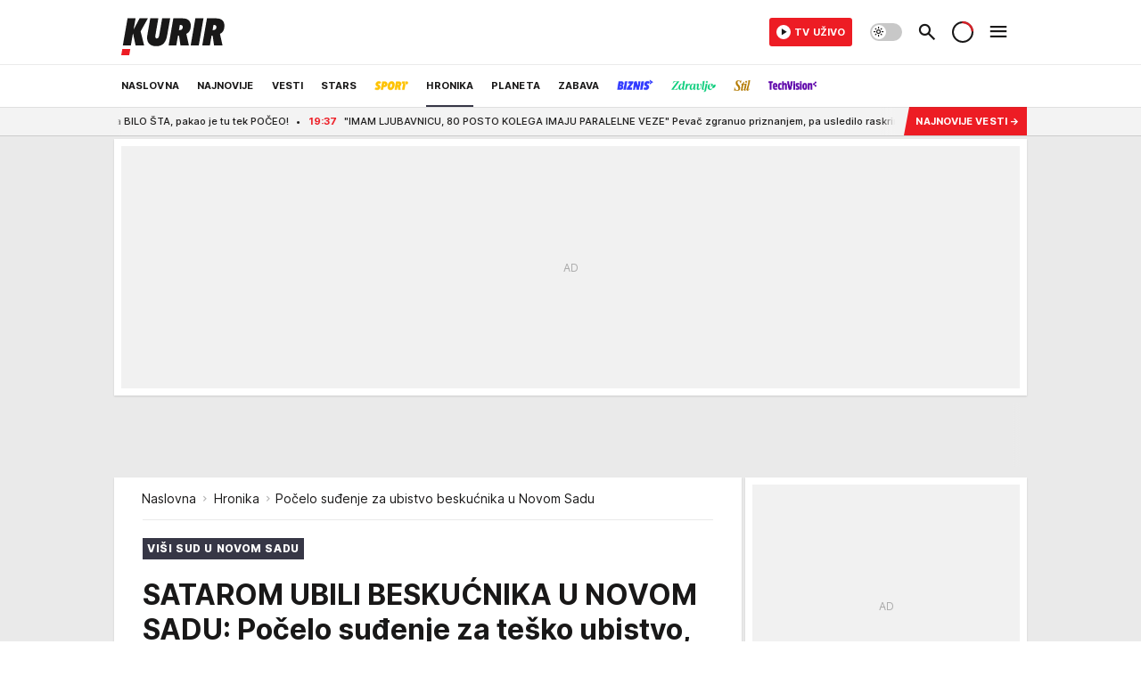

--- FILE ---
content_type: text/html; charset=utf-8
request_url: https://www.kurir.rs/crna-hronika/4105230/pocelo-sudjenje-za-ubistvo-beskucnika-u-novom-sadu
body_size: 66505
content:
<!DOCTYPE html><html  lang="sr"><head><meta charset="utf-8"><meta name="viewport" content="width=device-width, initial-scale=1"><script type="importmap">{"imports":{"#entry":"/_nuxt/entry.Em0bU7gH.js"}}</script><script data-cfasync="false">(function(w,d,s,l,i){w[l]=w[l]||[];w[l].push({'gtm.start':
            new Date().getTime(),event:'gtm.js'});var f=d.getElementsByTagName(s)[0],
            j=d.createElement(s),dl=l!='dataLayer'?'&l='+l:'';j.async=true;j.src=
            'https://www.googletagmanager.com/gtm.js?id='+i+dl;f.parentNode.insertBefore(j,f);
            })(window,document,'script','dataLayer','GTM-5PPH8CR');</script><script>'use strict';(function(b,t,q,h,c,e,f,r,u,a,v,w,m,k,n,p,l){l=(d,g)=>{m=new URLSearchParams(q.search);m.has(d)?g=m.get(d):b[h]&&b[h].hasOwnProperty(d)&&(g=b[h][d]);return isNaN(+g)?g:+g};l('pjnx',!1)||(b[h]=b[h]||{},b[c]=b[c]||{},b[c][e]=b[c][e]||[],k=d=>{a.b[d]=performance.now();a.b[f](d)},n=(d,g)=>{for(;0<d.length;)g[f](d.shift())},p=()=>{a.p=b[c][e][f];b[c][e][f]=a.s[f].bind(a.s)},a=b["__"+h]={t:l('pjfsto',3E3),m:l('pjfstom',2),s:[()=>{k("s");b[c].pubads().setTargeting('pjpel',a.b)}],f:d=>{a.p&&
                (k('f'+d),b[c][e][f]=a.p,a.p=!1,n(a.s,b[c][e]))},g:()=>{a.p&&p();k('g');a.r=setTimeout(()=>a.f('t'),a.t+a.b.g*a.m)}},b[c][e].shift&&(n(b[c][e],a.s),a.b=[],b[c][e][f](()=>a.g()),p(),k('v'+r)))})(window,document,location,'pubjelly','googletag','cmd','push',4);</script><script src="https://pubjelly.nxjmp.com/a/main/pubjelly.js?key=na" async onerror="__pubjelly.f('e')"></script><link rel="canonical" href="https://www.kurir.rs/crna-hronika/4105230/pocelo-sudjenje-za-ubistvo-beskucnika-u-novom-sadu"><script>var googletag = googletag || {}; googletag.cmd = googletag.cmd || [];</script><script src="https://securepubads.g.doubleclick.net/tag/js/gpt.js" async></script><title>Počelo suđenje za ubistvo beskućnika u Novom Sadu | Kurir</title><script async data-cfasync="false">window.googletag=window.googletag||{},window.googletag.cmd=window.googletag.cmd||[];var packs=window.localStorage.getItem("df_packs"),packsParsed=packs&&JSON.parse(packs)||[];try{var a=window.localStorage.getItem("df_packsx"),s=a&&JSON.parse(a)||[];s.length&&(packsParsed=packsParsed.concat(s),packsParsed=Array.from(new Set(packsParsed)));var r,e=window.localStorage.getItem("df_packsy"),t=(e&&JSON.parse(e)||[]).map(function(a){return a.id});t.length&&(packsParsed=packsParsed.concat(t),packsParsed=Array.from(new Set(packsParsed)))}catch(d){}var standardPacks=window.localStorage.getItem("df_sp"),standardPacksParsed=standardPacks&&JSON.parse(standardPacks)||[];try{var g=window.localStorage.getItem("df_spx"),c=g&&JSON.parse(g)||[];c.length&&(standardPacksParsed=standardPacksParsed.concat(c),standardPacksParsed=Array.from(new Set(standardPacksParsed)));var o,n=window.localStorage.getItem("df_spy"),p=(n&&JSON.parse(n)||[]).map(function(a){return a.id});p.length&&(standardPacksParsed=standardPacksParsed.concat(p),standardPacksParsed=Array.from(new Set(standardPacksParsed)))}catch(P){}var platforms=window.localStorage.getItem("df_pl"),platformsParsed=platforms&&(JSON.parse(platforms)||[]);if(platformsParsed&&platformsParsed.length)for(var i=0;i<platformsParsed.length;i++)1===platformsParsed[i]&&packsParsed?window.googletag.cmd.push(function(){window.googletag.pubads().setTargeting("defractal",packsParsed)}):2===platformsParsed[i]&&packsParsed&&packsParsed.length?(window.midasWidgetTargeting=window.midasWidgetTargeting||{},window.midasWidgetTargeting.targetings=window.midasWidgetTargeting.targetings||[],window.midasWidgetTargeting.targetings.push({defractal:packsParsed})):3===platformsParsed[i]&&standardPacksParsed&&standardPacksParsed.length&&window.googletag.cmd.push(function(){window.googletag.pubads().setTargeting("defractal_sp",standardPacksParsed)});</script><script src="https://cdn.mediaoutcast.com/player/1.15.1/js/mov-init.min.js" async></script><script src="https://static.cleverpush.com/channel/loader/vyJ2xk3r8t7B5qnum.js" async></script><script src="https://cdn.defractal.com/scripts/defractal-2-00220007-007C-4C6B-BC1B-88BD13ABC8D7.js" async></script><link rel="stylesheet" href="/_nuxt/entry.LyUsSdtj.css" crossorigin><link rel="preload" as="font" href="https://static.kurir.rs/fonts/Inter.var.woff2" type="font/woff2" crossorigin><link rel="preload" as="font" href="https://static.kurir.rs/fonts/icomoon/icons.woff" type="font/woff" crossorigin><link rel="preload" as="image" href="https://static.kurir.rs/api/v3/images/688/1376/1415607?ts=2024-12-27T19:10:26"><link rel="modulepreload" as="script" crossorigin href="/_nuxt/entry.Em0bU7gH.js"><link rel="preload" as="fetch" fetchpriority="low" crossorigin="anonymous" href="/_nuxt/builds/meta/ae9a90b4-5789-4c28-8658-9b1cae2191ff.json"><script data-cfasync="false">window.gdprAppliesGlobally=true;(function(){function n(e){if(!window.frames[e]){if(document.body&&document.body.firstChild){var t=document.body;var r=document.createElement("iframe");r.style.display="none";r.name=e;r.title=e;t.insertBefore(r,t.firstChild)}else{setTimeout(function(){n(e)},5)}}}function e(r,a,o,s,c){function e(e,t,r,n){if(typeof r!=="function"){return}if(!window[a]){window[a]=[]}var i=false;if(c){i=c(e,n,r)}if(!i){window[a].push({command:e,version:t,callback:r,parameter:n})}}e.stub=true;e.stubVersion=2;function t(n){if(!window[r]||window[r].stub!==true){return}if(!n.data){return}var i=typeof n.data==="string";var e;try{e=i?JSON.parse(n.data):n.data}catch(t){return}if(e[o]){var a=e[o];window[r](a.command,a.version,function(e,t){var r={};r[s]={returnValue:e,success:t,callId:a.callId};n.source.postMessage(i?JSON.stringify(r):r,"*")},a.parameter)}}const smt=window[r];if(typeof smt!=="function"){window[r]=e;if(window.addEventListener){window.addEventListener("message",t,false)}else{window.attachEvent("onmessage",t)}}}e("__uspapi","__uspapiBuffer","__uspapiCall","__uspapiReturn");n("__uspapiLocator");e("__tcfapi","__tcfapiBuffer","__tcfapiCall","__tcfapiReturn");n("__tcfapiLocator");(function(e){var t=document.createElement("link");t.rel="preconnect";t.as="script";var r=document.createElement("link");r.rel="dns-prefetch";r.as="script";var n=document.createElement("link");n.rel="preload";n.as="script";var i=document.createElement("script");i.id="spcloader";i.type="text/javascript";i["async"]=true;i.charset="utf-8";var a="https://sdk.privacy-center.org/"+e+"/loader.js?target="+document.location.hostname;if(window.didomiConfig&&window.didomiConfig.user){var o=window.didomiConfig.user;var s=o.country;var c=o.region;if(s){a=a+"&country="+s;if(c){a=a+"&region="+c}}}t.href="https://sdk.privacy-center.org/";r.href="https://sdk.privacy-center.org/";n.href=a;i.src=a;var d=document.getElementsByTagName("script")[0];d.parentNode.insertBefore(t,d);d.parentNode.insertBefore(r,d);d.parentNode.insertBefore(n,d);d.parentNode.insertBefore(i,d)})("82d80c84-586b-4519-bdef-240ed8c7f096")})();</script><script data-cfasync="false">function scrollDistance(i,n=66){if(!i||"function"!=typeof i)return;let e,o,t,d;window.addEventListener("scroll",function(l){o||(o=window.pageYOffset),window.clearTimeout(e),e=setTimeout(function(){t=window.pageYOffset,i(d=t-o,o,t),o=null,t=null,d=null},n)},!1)}window.didomiOnReady=window.didomiOnReady||[],window.didomiOnReady.push(function(i){i.notice.isVisible()&&scrollDistance(function(n){parseInt(Math.abs(n),10)>198&&i.notice.isVisible()&&i.setUserAgreeToAll()});if(i.notice.isVisible() && window.innerWidth <= 768){document.body.classList.remove("didomi-popup-open","didomi-popup-open-ios")}if(i.notice.isVisible()){document.querySelector(".didomi-popup").addEventListener("click", e=>{console.log(e)})}});</script><script>window.pp_gemius_identifier = 'nG47Kwv5sHZhevtXi4BuqnXp7MPNd4PzemlRn5w6thD.n7';
                function gemius_pending(i) { window[i] = window[i] || function () { var x = window[i + '_pdata'] = window[i + '_pdata'] || []; x[x.length] = arguments; }; };
                gemius_pending('gemius_hit'); gemius_pending('gemius_event'); gemius_pending('gemius_init'); gemius_pending('pp_gemius_hit'); gemius_pending('pp_gemius_event'); gemius_pending('pp_gemius_init');
                (function (d, t) {
                    try {
                        var gt = d.createElement(t), s = d.getElementsByTagName(t)[0], l = 'http' + ((location.protocol == 'https:') ? 's' : ''); gt.setAttribute('async', 'async');
                        gt.setAttribute('defer', 'defer'); gt.src = l + '://gars.hit.gemius.pl/xgemius.js'; s.parentNode.insertBefore(gt, s);
                    } catch (e) { }
                })(document, 'script');</script><script>(function(){var dbpr=100;if(Math.random()*100>100-dbpr){var d="dbbRum",w=window,o=document,a=addEventListener,scr=o.createElement("script");scr.async=!0;w[d]=w[d]||[];w[d].push(["presampling",dbpr]);["error","unhandledrejection"].forEach(function(t){a(t,function(e){w[d].push([t,e])});});scr.src="https://cdn.debugbear.com/0dsuJk5rOD3m.js";o.head.appendChild(scr);}})()</script><meta name="title" content="SATAROM UBILI BESKUĆNIKA U NOVOM SADU: Počelo suđenje za teško ubistvo, na optuženičkoj klupi i jedna žena!"><meta hid="description" name="description" content="Počelo suđenje za ubistvo beskućnika Aleksandra Popovića u Novom Sadu"><meta hid="robots" property="robots" content="max-image-preview:large"><meta hid="og:type" property="og:type" content="website"><meta hid="og:title" property="og:title" content="SATAROM UBILI BESKUĆNIKA U NOVOM SADU: Počelo suđenje za teško ubistvo, na optuženičkoj klupi i jedna žena!"><meta hid="og:description" property="og:description" content="Kurir"><meta hid="og:image" property="og:image" content="https://static.kurir.rs/Picture/1415607/jpeg/2777331-hronovisadubistvomiodragmfotofb-edit.jpg?ts=2024-12-27T19:10:26"><meta hid="og:url" property="og:url" content="https://www.kurir.rs/crna-hronika/4105230/pocelo-sudjenje-za-ubistvo-beskucnika-u-novom-sadu"><meta hid="twitter:card" name="twitter:card" content="summary_large_image"><meta hid="twitter:title" name="twitter:title" content="SATAROM UBILI BESKUĆNIKA U NOVOM SADU: Počelo suđenje za teško ubistvo, na optuženičkoj klupi i jedna žena!"><meta hid="twitter:description" name="twitter:description" content="Kurir"><meta hid="twitter:image" name="twitter:image" content="https://static.kurir.rs/Picture/1415607/jpeg/2777331-hronovisadubistvomiodragmfotofb-edit.jpg?ts=2024-12-27T19:10:26"><meta hid="twitter.url" name="twitter.url" content="https://www.kurir.rs/crna-hronika/4105230/pocelo-sudjenje-za-ubistvo-beskucnika-u-novom-sadu"><link rel="icon" type="image/svg+xml" href="/favicons/kurir/icon.svg" sizes="any"><link rel="icon" type="image/png" href="/favicons/kurir/favicon-32x32.png" sizes="32x32"><link rel="icon" type="image/png" href="/favicons/kurir/favicon-128x128.png" sizes="128x128"><link rel="apple-touch-icon" type="image/png" href="/favicons/kurir/favicon-180x180.png" sizes="180x180"><link rel="icon" type="image/png" href="/favicons/kurir/favicon-192x192.png" sizes="192x192"><link rel="icon" type="image/png" href="/favicons/kurir/favicon-512x512.png" sizes="512x512"><link rel="alternate" hreflang="sr" href="https://www.kurir.rs/crna-hronika/4105230/pocelo-sudjenje-za-ubistvo-beskucnika-u-novom-sadu"><link rel="alternate" type="application/rss+xml" title="RSS feed for Naslovna" href="https://www.kurir.rs/rss"><link rel="alternate" type="application/rss+xml" title="RSS feed for Najnovije" href="https://www.kurir.rs/rss/najnovije-vesti"><link rel="alternate" type="application/rss+xml" title="RSS feed for Vesti" href="https://www.kurir.rs/rss/vesti"><link rel="alternate" type="application/rss+xml" title="RSS feed for Politika" href="https://www.kurir.rs/rss/vesti/politika"><link rel="alternate" type="application/rss+xml" title="RSS feed for Društvo" href="https://www.kurir.rs/rss/vesti/drustvo"><link rel="alternate" type="application/rss+xml" title="RSS feed for Srbija" href="https://www.kurir.rs/rss/vesti/srbija"><link rel="alternate" type="application/rss+xml" title="RSS feed for Beograd" href="https://www.kurir.rs/rss/vesti/beograd"><link rel="alternate" type="application/rss+xml" title="RSS feed for Stars" href="https://www.kurir.rs/rss/stars"><link rel="alternate" type="application/rss+xml" title="RSS feed for Sport" href="https://www.kurir.rs/rss/sport"><link rel="alternate" type="application/rss+xml" title="RSS feed for Fudbal" href="https://www.kurir.rs/rss/sport/fudbal"><link rel="alternate" type="application/rss+xml" title="RSS feed for Košarka" href="https://www.kurir.rs/rss/sport/kosarka"><link rel="alternate" type="application/rss+xml" title="RSS feed for Tenis" href="https://www.kurir.rs/rss/sport/tenis"><link rel="alternate" type="application/rss+xml" title="RSS feed for Hronika" href="https://www.kurir.rs/rss/crna-hronika"><link rel="alternate" type="application/rss+xml" title="RSS feed for Region" href="https://www.kurir.rs/rss/region"><link rel="alternate" type="application/rss+xml" title="RSS feed for Planeta" href="https://www.kurir.rs/rss/planeta"><link rel="alternate" type="application/rss+xml" title="RSS feed for Zabava" href="https://www.kurir.rs/rss/zabava"><link rel="alternate" type="application/rss+xml" title="RSS feed for Kultura" href="https://www.kurir.rs/rss/zabava/kultura"><link rel="alternate" type="application/rss+xml" title="RSS feed for Pop kultura" href="https://www.kurir.rs/rss/zabava/pop-kultura"><link rel="alternate" type="application/rss+xml" title="RSS feed for Žena" href="https://www.kurir.rs/rss/zabava/zena"><link rel="alternate" type="application/rss+xml" title="RSS feed for Tech" href="https://www.kurir.rs/rss/zabava/tech"><link rel="alternate" type="application/rss+xml" title="RSS feed for Biznis" href="https://www.kurir.rs/rss/biznis"><link rel="alternate" type="application/rss+xml" title="RSS feed for Zdravlje" href="https://www.kurir.rs/rss/zdravlje"><link rel="amphtml" href="https://www.kurir.rs/amp/4105230/pocelo-sudjenje-za-ubistvo-beskucnika-u-novom-sadu"><script type="application/ld+json">{
  "@context": "https://schema.org",
  "@graph": [
    {
      "@type": "NewsMediaOrganization",
      "@id": "https://www.kurir.rs/#publisher",
      "name": "Kurir.rs",
      "url": "https://www.kurir.rs/",
      "masthead": "https://www.kurir.rs/impressum",
      "email": "redakcija@kurir-info.rs",
      "address": {
        "@type": "PostalAddress",
        "addressLocality": "Beograd",
        "postalCode": "11000",
        "streetAddress": "Vlajkovićeva 8, Beograd",
        "addressCountry": {
          "@type": "Country",
          "name": "RS"
        }
      },
      "sameAs": [
        "https://www.facebook.com/kuririnfo",
        "https://www.instagram.com/kurir.rs/",
        "https://www.instagram.com/kurirsport/",
        "https://www.youtube.com/@kurir",
        "https://www.linkedin.com/showcase/kurir/about/"
      ],
      "logo": {
        "@type": "ImageObject",
        "@id": "https://www.kurir.rs/#/schema/image/kurir-logo",
        "url": "https://www.kurir.rs/img/kurir-schema.svg",
        "width": 112,
        "height": 112,
        "caption": "Kurir Logo"
      },
      "image": {
        "@id": "https://www.kurir.rs/#/schema/image/kurir-logo"
      }
    },
    {
      "@type": "WebSite",
      "@id": "https://www.kurir.rs/#/schema/website/kurirrs",
      "url": "https://www.kurir.rs/",
      "name": "Kurir.rs",
      "publisher": {
        "@id": "https://www.kurir.rs/#publisher"
      },
      "potentialAction": {
        "@type": "SearchAction",
        "target": "https://www.kurir.rs/search/1/1?q={search_term_string}",
        "query-input": "required name=search_term_string"
      }
    },
    {
      "@type": "WebPage",
      "@id": "https://www.kurir.rs/crna-hronika/4105230/pocelo-sudjenje-za-ubistvo-beskucnika-u-novom-sadu",
      "url": "https://www.kurir.rs/crna-hronika/4105230/pocelo-sudjenje-za-ubistvo-beskucnika-u-novom-sadu",
      "inLanguage": "sr-Latn",
      "breadcrumb": {
        "@id": "https://www.kurir.rs/crna-hronika/4105230/pocelo-sudjenje-za-ubistvo-beskucnika-u-novom-sadu#/schema/breadcrumb/a4105230"
      },
      "name": "Počelo suđenje za ubistvo beskućnika u Novom Sadu | Hronika",
      "isPartOf": {
        "@id": "https://www.kurir.rs/#/schema/website/kurirrs"
      },
      "datePublished": "2023-02-10T15:08:00+01:00",
      "dateModified": "2023-02-10T15:08:55+01:00",
      "description": "Počelo suđenje za ubistvo beskućnika Aleksandra Popovića u Novom Sadu"
    },
    {
      "@type": [
        "Article",
        "NewsArticle"
      ],
      "@id": "https://www.kurir.rs/crna-hronika/4105230/pocelo-sudjenje-za-ubistvo-beskucnika-u-novom-sadu#/schema/article/a4105230",
      "headline": "SATAROM UBILI BESKUĆNIKA U NOVOM SADU: Počelo suđenje za teško ubistvo, na optuženičkoj klupi i jedna žena!",
      "description": "Počelo suđenje za ubistvo beskućnika Aleksandra Popovića u Novom Sadu",
      "isPartOf": {
        "@id": "https://www.kurir.rs/crna-hronika/4105230/pocelo-sudjenje-za-ubistvo-beskucnika-u-novom-sadu"
      },
      "mainEntityOfPage": {
        "@id": "https://www.kurir.rs/crna-hronika/4105230/pocelo-sudjenje-za-ubistvo-beskucnika-u-novom-sadu"
      },
      "datePublished": "2023-02-10T15:08:00+01:00",
      "dateModified": "2023-02-10T15:08:55+01:00",
      "image": [
        {
          "@context": "http://schema.org",
          "@type": "ImageObject",
          "width": 1200,
          "height": 675,
          "description": "Počelo suđenje za ubistvo beskućnika u Novom Sadu",
          "url": "https://static.kurir.rs/Picture/1415607/jpeg/2777331-hronovisadubistvomiodragmfotofb-edit.jpg?ts=2024-12-27T19:10:26"
        },
        {
          "@context": "http://schema.org",
          "@type": "ImageObject",
          "width": 1200,
          "height": 1200,
          "description": "Počelo suđenje za ubistvo beskućnika u Novom Sadu",
          "url": "https://static.kurir.rs/MediumImage/1415607/jpeg/2777331-hronovisadubistvomiodragmfotofb-edit.jpg?ts=2024-12-27T19:10:26"
        },
        {
          "@context": "http://schema.org",
          "@type": "ImageObject",
          "width": 1200,
          "height": 900,
          "description": "Počelo suđenje za ubistvo beskućnika u Novom Sadu",
          "url": "https://static.kurir.rs/Thumbnail/1415607/jpeg/2777331-hronovisadubistvomiodragmfotofb-edit.jpg?ts=2024-12-27T19:10:26"
        }
      ],
      "keywords": [
        ""
      ],
      "publisher": {
        "@id": "https://www.kurir.rs/#publisher"
      },
      "isAccessibleForFree": "True"
    },
    {
      "@type": "BreadcrumbList",
      "@id": "https://www.kurir.rs/crna-hronika/4105230/pocelo-sudjenje-za-ubistvo-beskucnika-u-novom-sadu#/schema/breadcrumb/a4105230",
      "itemListElement": [
        {
          "@type": "ListItem",
          "position": 1,
          "item": {
            "@type": "WebPage",
            "@id": "https://www.kurir.rs/crna-hronika",
            "url": "https://www.kurir.rs/crna-hronika",
            "name": "Hronika"
          }
        },
        {
          "@type": "ListItem",
          "position": 2,
          "item": {
            "@id": "https://www.kurir.rs/crna-hronika/4105230/pocelo-sudjenje-za-ubistvo-beskucnika-u-novom-sadu",
            "name": "Počelo suđenje za ubistvo beskućnika u Novom Sadu | Hronika"
          }
        }
      ]
    }
  ]
}</script><script type="module" src="/_nuxt/entry.Em0bU7gH.js" crossorigin></script></head><body><div id="__nuxt"><div><div class="main main_wrapper light kurir wallpaper-helper" style=""><!----><!--[--><div class="wallpaper-wrapper"><div class="container"><div id="wallpaper-left" class="wallpaper-left wallpaper-watch"></div><div id="wallpaper-right" class="wallpaper-right wallpaper-watch"></div></div></div><div class="container"><div id="wallpaper-top" class="wallpaper-top"></div></div><!--]--><header class="header" special-theme><div class="header__content_wrap"><div class="header__content-top"><div class="header__content-top-container"><div class="header-logo"><a href="/" class="" title="Kurir"><div class="header-logo__wrap"><svg viewBox="0 0 116 52" class="logo-dimensions header-logo__image"><use xlink:href="/img/logo/kurir.svg?v=27102025#logo-light"></use></svg><span class="header-logo__span">Kurir</span></div></a></div></div></div><div class="header__content header__content--fixed is-thin"><div class="header__content-container"><div class="header-logo"><a href="/" class="" title="Kurir"><div class="header-logo__wrap isShort"><svg viewBox="0 0 19 32" class="logo-dimensions header-logo__image"><use xlink:href="/img/logo/kurir.svg?v=27102025#logo-short-light"></use></svg><span class="header-logo__span">Kurir</span></div></a></div><!--[--><nav class="header-navigation"><div class="header-navigation__wrap"><ul class="header-navigation__list"><!--[--><li class="js_item_311 header-navigation__list-item is-category"><!--[--><a href="/" class="has-no-background"><span style=""><!----><span>Naslovna</span></span></a><span class="bottom-line dark category-surface-color-default"></span><!--]--></li><li class="js_item_344 header-navigation__list-item is-category"><!--[--><a href="/najnovije-vesti" class="has-no-background"><span style=""><!----><span>Najnovije</span></span></a><span class="bottom-line dark category-surface-color-default"></span><!--]--></li><li class="js_item_2 header-navigation__list-item is-category"><!--[--><a href="/vesti" class="has-no-background"><span style=""><!----><span>Vesti</span></span></a><span class="bottom-line dark category-surface-color-vesti"></span><!--]--></li><li class="js_item_28 header-navigation__list-item is-category"><!--[--><a href="/stars" class="has-no-background"><span style=""><!----><span>Stars</span></span></a><span class="bottom-line dark category-surface-color-stars"></span><!--]--></li><li class="js_item_33 header-navigation__list-item is-category"><!--[--><a href="/sport" class="is-custom is-custom-text has-no-background"><span style="color:transparent;"><img src="https://static.kurir.rs/api/v3/staticimages/nav-sport-dark-new@3x.png" alt="Sport"><!----></span></a><span class="bottom-line dark category-surface-color-sport"></span><!--]--></li><li class="js_item_50 is-active header-navigation__list-item is-category"><!--[--><a href="/crna-hronika" class="has-no-background"><span style=""><!----><span>Hronika</span></span></a><span class="bottom-line dark category-surface-color-hronika"></span><!--]--></li><li class="js_item_52 header-navigation__list-item is-category"><!--[--><a href="/planeta" class="has-no-background"><span style=""><!----><span>Planeta</span></span></a><span class="bottom-line dark category-surface-color-planeta"></span><!--]--></li><li class="js_item_54 header-navigation__list-item is-category"><!--[--><a href="/zabava" class="has-no-background"><span style=""><!----><span>Zabava</span></span></a><span class="bottom-line dark category-surface-color-zabava"></span><!--]--></li><li class="js_item_345 header-navigation__list-item is-category"><!--[--><a class="is-custom has-no-background" href="https://biznis.kurir.rs/" target="_blank" rel="noopener"><span style="color:transparent;"><img src="https://static.kurir.rs/api/v3/staticimages/nav-biznis-dark@3x.png" alt="Biznis"><!----></span></a><span class="bottom-line dark category-surface-color-biznis"></span><!--]--></li><li class="js_item_346 header-navigation__list-item is-category"><!--[--><a class="is-custom has-no-background" href="https://zdravlje.kurir.rs/" target="_blank" rel="noopener"><span style="color:transparent;"><img src="https://static.kurir.rs/api/v3/staticimages/nav-zdravlje-dark@3x.png" alt="Zdravlje"><!----></span></a><span class="bottom-line dark category-surface-color-zdravlje"></span><!--]--></li><li class="js_item_347 header-navigation__list-item is-category"><!--[--><a class="is-custom has-no-background" href="https://stil.kurir.rs/" target="_blank" rel="noopener"><span style="color:transparent;"><img src="https://static.kurir.rs/api/v3/staticimages/nav-stil-dark-test@3x.png" alt="Stil kurir"><!----></span></a><span class="bottom-line dark category-surface-color-stil"></span><!--]--></li><li class="js_item_597 header-navigation__list-item is-category"><!--[--><a href="/techvision" class="is-custom is-custom-text has-no-background"><span style="color:transparent;"><img src="https://static.kurir.rs/api/v3/staticimages/nav-techvision-dark3x.png" alt="TechVision"><!----></span></a><span class="bottom-line dark category-surface-color-techvision"></span><!--]--></li><li class="js_item_482 header-navigation__list-item is-category"><!--[--><a class="has-no-background" href="https://biznis.kurir.rs/odrziva-buducnost" target="_blank" rel="noopener"><span style=""><!----><span>Održiva budućnost</span></span></a><span class="bottom-line dark category-surface-color-biznis"></span><!--]--></li><li class="js_item_68 header-navigation__list-item is-category"><!--[--><a href="/region" class="has-no-background"><span style=""><!----><span>Region</span></span></a><span class="bottom-line dark category-surface-color-region"></span><!--]--></li><li class="js_item_83 header-navigation__list-item is-category"><!--[--><a href="/news" class="has-no-background"><span style=""><!----><span>News</span></span></a><span class="bottom-line dark category-surface-color-vesti"></span><!--]--></li><li class="js_item_508 header-navigation__list-item is-category"><!--[--><a href="/izbor-urednika" class="has-no-background"><span style=""><!----><span>Izbor urednika </span></span></a><span class="bottom-line dark category-surface-color-default"></span><!--]--></li><!--]--></ul></div><span class="is-hidden header-navigation__list-item is-view-more in-first-level">Još <i class="icon-overflow-menu--vertical view-more-icon" aria-hidden="true"></i><ul class="is-hidden header-subnavigation__children"><div class="ps navigation-drawer__scrollbar"><!--[--><!--]--></div></ul></span></nav><!--]--><div class="header-extra" data-v-a5ef229a><!----><div class="theme-toggle theme-toggle--light" data-v-a5ef229a><div class="icon-wrap icon-wrap_light"><i class="icon icon-light--filled" aria-hidden="true"></i></div><div class="icon-wrap icon-wrap_asleep"><i class="icon icon-asleep--filled" aria-hidden="true"></i></div></div><div class="header-extra__icon" data-v-a5ef229a><i class="icon-search" aria-hidden="true" data-v-a5ef229a></i><div class="header-search" data-v-a5ef229a><div class="header-search-wrap" data-v-a5ef229a><form data-v-a5ef229a><input value="" type="text" class="input" placeholder=" Pretraži Kurir" data-v-a5ef229a><!----></form><div class="header-search__close" data-v-a5ef229a><i aria-hidden="true" class="icon icon-close" data-v-a5ef229a></i></div></div></div></div><div class="header-extra__icon" style="display:none;" data-v-a5ef229a><i class="icon-headphones-custom" aria-hidden="true" data-v-a5ef229a></i></div><!--[--><div class="header-extra__icon isSpinner" data-v-a5ef229a><div class="spinner" data-v-a5ef229a data-v-294e8ad7></div></div><!--]--><div class="header-extra__icon" style="display:none;" data-v-a5ef229a><i class="icon-notification" aria-hidden="true" data-v-a5ef229a></i></div><div class="header-extra__icon header-extra__menu" data-v-a5ef229a><i class="icon-menu" aria-hidden="true" data-v-a5ef229a></i></div><div class="navigation-drawer" style="right:-100%;" data-v-a5ef229a><div class="navigation-drawer__header"><div class="navigation-drawer__logo"><svg viewBox="0 0 116 52" class="navigation-drawer__logo_image"><use xlink:href="/img/logo/kurir.svg?v=27102025#logo-light"></use></svg></div><div class="navigation-drawer__close"><i class="icon-close" aria-hidden="true"></i></div></div><div class="navigation-drawer__tabs"><span class="is-active">Kategorije</span><span class="">Ostalo</span></div><!----><div class="navigation-drawer__footer"><ul class="social-menu__list"><!--[--><li class="social-menu__list-item"><a href="https://www.facebook.com/kuririnfo" target="_blank" rel="noopener" aria-label="Facebook"><i class="icon-logo--facebook social-menu__list-icon" aria-hidden="true"></i></a></li><li class="social-menu__list-item"><a href="https://www.instagram.com/kurir.rs/" target="_blank" rel="noopener" aria-label="Instagram"><i class="icon-logo--instagram social-menu__list-icon" aria-hidden="true"></i></a></li><li class="social-menu__list-item"><a href="https://x.com/kurirvesti" target="_blank" rel="noopener" aria-label="X"><i class="icon-logo--twitter social-menu__list-icon" aria-hidden="true"></i></a></li><li class="social-menu__list-item"><a href="https://www.youtube.com/kurir" target="_blank" rel="noopener" aria-label="YouTube"><i class="icon-logo--youtube social-menu__list-icon" aria-hidden="true"></i></a></li><li class="social-menu__list-item"><a href="https://www.tiktok.com/@kurir.rs" target="_blank" rel="noopener" aria-label="TikTok"><i class="icon-logo--tiktok social-menu__list-icon" aria-hidden="true"></i></a></li><li class="social-menu__list-item"><a href="https://www.kurir.rs/rss-feed" target="_blank" rel="noopener" aria-label="RSS"><i class="icon-logo--rss social-menu__list-icon" aria-hidden="true"></i></a></li><li class="social-menu__list-item"><a href="https://news.google.com/publications/CAAqBwgKMIOLjwsw-6qhAw?ceid=RS:sr&amp;oc=3" target="_blank" rel="noopener" aria-label="Google News"><i class="icon-logo--googlenews social-menu__list-icon" aria-hidden="true"></i></a></li><!--]--></ul></div></div></div></div><!--[--><!--]--></div><div class="header__content is-full"><div class="header__content-container"><!--[--><nav class="header-navigation"><div class="header-navigation__wrap"><ul class="header-navigation__list"><!--[--><li class="js_item_311 header-navigation__list-item is-category"><!--[--><a href="/" class="has-no-background"><span style=""><!----><span>Naslovna</span></span></a><span class="bottom-line light category-surface-color-default"></span><!--]--></li><li class="js_item_344 header-navigation__list-item is-category"><!--[--><a href="/najnovije-vesti" class="has-no-background"><span style=""><!----><span>Najnovije</span></span></a><span class="bottom-line light category-surface-color-default"></span><!--]--></li><li class="js_item_2 header-navigation__list-item is-category"><!--[--><a href="/vesti" class="has-no-background"><span style=""><!----><span>Vesti</span></span></a><span class="bottom-line light category-surface-color-vesti"></span><!--]--></li><li class="js_item_28 header-navigation__list-item is-category"><!--[--><a href="/stars" class="has-no-background"><span style=""><!----><span>Stars</span></span></a><span class="bottom-line light category-surface-color-stars"></span><!--]--></li><li class="js_item_33 header-navigation__list-item is-category"><!--[--><a href="/sport" class="is-custom is-custom-text has-no-background"><span style="color:transparent;"><img src="https://static.kurir.rs/api/v3/staticimages/nav-sport-light-new@3x.png" alt="Sport"><!----></span></a><span class="bottom-line light category-surface-color-sport"></span><!--]--></li><li class="js_item_50 is-active header-navigation__list-item is-category"><!--[--><a href="/crna-hronika" class="has-no-background"><span style=""><!----><span>Hronika</span></span></a><span class="bottom-line light category-surface-color-hronika"></span><!--]--></li><li class="js_item_52 header-navigation__list-item is-category"><!--[--><a href="/planeta" class="has-no-background"><span style=""><!----><span>Planeta</span></span></a><span class="bottom-line light category-surface-color-planeta"></span><!--]--></li><li class="js_item_54 header-navigation__list-item is-category"><!--[--><a href="/zabava" class="has-no-background"><span style=""><!----><span>Zabava</span></span></a><span class="bottom-line light category-surface-color-zabava"></span><!--]--></li><li class="js_item_345 header-navigation__list-item is-category"><!--[--><a class="is-custom has-no-background" href="https://biznis.kurir.rs/" target="_blank" rel="noopener"><span style="color:transparent;"><img src="https://static.kurir.rs/api/v3/staticimages/nav-biznis-light@3x.png" alt="Biznis"><!----></span></a><span class="bottom-line light category-surface-color-biznis"></span><!--]--></li><li class="js_item_346 header-navigation__list-item is-category"><!--[--><a class="is-custom has-no-background" href="https://zdravlje.kurir.rs/" target="_blank" rel="noopener"><span style="color:transparent;"><img src="https://static.kurir.rs/api/v3/staticimages/nav-zdravlje-light@3x.png" alt="Zdravlje"><!----></span></a><span class="bottom-line light category-surface-color-zdravlje"></span><!--]--></li><li class="js_item_347 header-navigation__list-item is-category"><!--[--><a class="is-custom has-no-background" href="https://stil.kurir.rs/" target="_blank" rel="noopener"><span style="color:transparent;"><img src="https://static.kurir.rs/api/v3/staticimages/nav-stil-light-test@3x.png" alt="Stil kurir"><!----></span></a><span class="bottom-line light category-surface-color-stil"></span><!--]--></li><li class="js_item_597 header-navigation__list-item is-category"><!--[--><a href="/techvision" class="is-custom is-custom-text has-no-background"><span style="color:transparent;"><img src="https://static.kurir.rs/api/v3/staticimages/nav-techvision-light3x.png" alt="TechVision"><!----></span></a><span class="bottom-line light category-surface-color-techvision"></span><!--]--></li><li class="js_item_482 header-navigation__list-item is-category"><!--[--><a class="has-no-background" href="https://biznis.kurir.rs/odrziva-buducnost" target="_blank" rel="noopener"><span style=""><!----><span>Održiva budućnost</span></span></a><span class="bottom-line light category-surface-color-biznis"></span><!--]--></li><li class="js_item_68 header-navigation__list-item is-category"><!--[--><a href="/region" class="has-no-background"><span style=""><!----><span>Region</span></span></a><span class="bottom-line light category-surface-color-region"></span><!--]--></li><li class="js_item_83 header-navigation__list-item is-category"><!--[--><a href="/news" class="has-no-background"><span style=""><!----><span>News</span></span></a><span class="bottom-line light category-surface-color-vesti"></span><!--]--></li><li class="js_item_508 header-navigation__list-item is-category"><!--[--><a href="/izbor-urednika" class="has-no-background"><span style=""><!----><span>Izbor urednika </span></span></a><span class="bottom-line light category-surface-color-default"></span><!--]--></li><!--]--></ul></div><span class="is-hidden header-navigation__list-item is-view-more in-first-level">Još <i class="icon-overflow-menu--vertical view-more-icon" aria-hidden="true"></i><ul class="is-hidden header-subnavigation__children"><div class="ps navigation-drawer__scrollbar"><!--[--><!--]--></div></ul></span></nav><!--]--><div class="header-extra" data-v-a5ef229a><a class="live-tv-item" target="_blank" rel="noopener" href="https://kurir.rs/tv" data-v-a5ef229a><span class="live-tv-item__icon" data-v-a5ef229a><i class="icon-play" aria-hidden="true" data-v-a5ef229a></i></span><span class="live-tv-item__name" data-v-a5ef229a>TV Uživo</span></a><div class="theme-toggle theme-toggle--light" data-v-a5ef229a><div class="icon-wrap icon-wrap_light"><i class="icon icon-light--filled" aria-hidden="true"></i></div><div class="icon-wrap icon-wrap_asleep"><i class="icon icon-asleep--filled" aria-hidden="true"></i></div></div><div class="header-extra__icon" data-v-a5ef229a><i class="icon-search" aria-hidden="true" data-v-a5ef229a></i><div class="header-search" data-v-a5ef229a><div class="header-search-wrap" data-v-a5ef229a><form data-v-a5ef229a><input value="" type="text" class="input" placeholder=" Pretraži Kurir" data-v-a5ef229a><!----></form><div class="header-search__close" data-v-a5ef229a><i aria-hidden="true" class="icon icon-close" data-v-a5ef229a></i></div></div></div></div><div class="header-extra__icon" style="display:none;" data-v-a5ef229a><i class="icon-headphones-custom" aria-hidden="true" data-v-a5ef229a></i></div><!--[--><div class="header-extra__icon isSpinner" data-v-a5ef229a><div class="spinner" data-v-a5ef229a data-v-294e8ad7></div></div><!--]--><div class="header-extra__icon" style="display:none;" data-v-a5ef229a><i class="icon-notification" aria-hidden="true" data-v-a5ef229a></i></div><div class="header-extra__icon header-extra__menu" data-v-a5ef229a><i class="icon-menu" aria-hidden="true" data-v-a5ef229a></i></div><div class="navigation-drawer" style="right:-100%;" data-v-a5ef229a><div class="navigation-drawer__header"><div class="navigation-drawer__logo"><svg viewBox="0 0 116 52" class="navigation-drawer__logo_image"><use xlink:href="/img/logo/kurir.svg?v=27102025#logo-light"></use></svg></div><div class="navigation-drawer__close"><i class="icon-close" aria-hidden="true"></i></div></div><div class="navigation-drawer__tabs"><span class="is-active">Kategorije</span><span class="">Ostalo</span></div><!----><div class="navigation-drawer__footer"><ul class="social-menu__list"><!--[--><li class="social-menu__list-item"><a href="https://www.facebook.com/kuririnfo" target="_blank" rel="noopener" aria-label="Facebook"><i class="icon-logo--facebook social-menu__list-icon" aria-hidden="true"></i></a></li><li class="social-menu__list-item"><a href="https://www.instagram.com/kurir.rs/" target="_blank" rel="noopener" aria-label="Instagram"><i class="icon-logo--instagram social-menu__list-icon" aria-hidden="true"></i></a></li><li class="social-menu__list-item"><a href="https://x.com/kurirvesti" target="_blank" rel="noopener" aria-label="X"><i class="icon-logo--twitter social-menu__list-icon" aria-hidden="true"></i></a></li><li class="social-menu__list-item"><a href="https://www.youtube.com/kurir" target="_blank" rel="noopener" aria-label="YouTube"><i class="icon-logo--youtube social-menu__list-icon" aria-hidden="true"></i></a></li><li class="social-menu__list-item"><a href="https://www.tiktok.com/@kurir.rs" target="_blank" rel="noopener" aria-label="TikTok"><i class="icon-logo--tiktok social-menu__list-icon" aria-hidden="true"></i></a></li><li class="social-menu__list-item"><a href="https://www.kurir.rs/rss-feed" target="_blank" rel="noopener" aria-label="RSS"><i class="icon-logo--rss social-menu__list-icon" aria-hidden="true"></i></a></li><li class="social-menu__list-item"><a href="https://news.google.com/publications/CAAqBwgKMIOLjwsw-6qhAw?ceid=RS:sr&amp;oc=3" target="_blank" rel="noopener" aria-label="Google News"><i class="icon-logo--googlenews social-menu__list-icon" aria-hidden="true"></i></a></li><!--]--></ul></div></div></div></div><!--[--><!--]--></div></div></header><div class="generic-page" data-v-b527da3b><div class="main-container" data-v-b527da3b data-v-406eae6b><!--[--><aside class="latest-news-ticker-wrap" data-v-406eae6b data-v-35c33387><div class="container" data-v-35c33387><div class="news-ticker" data-v-35c33387><ul data-v-35c33387><!--[--><li data-v-35c33387><a href="/planeta/9893501/majka-u-nemackoj-osudjena-jer-je-nudila-svoju-cerku-osudjenom-zlostavljacu-dece?utm_source=kurir&amp;utm_medium=web_ticker&amp;utm_campaign=adria_internal" class="" rel data-v-35c33387><!--[--><span class="news-ticker-timestamp" data-v-35c33387>19:39</span>NUDILA SVOJU ĆERKU (7) OSUĐENOM ZLOSTAVLJAČU DECE! Majka iz pakla osuđena za samo 75 minuta: Tražila 2.000 evra za BILO ŠTA, pakao je tu tek POČEO!<!--]--></a></li><li data-v-35c33387><a href="/stars/9893499/mile-kitic-ostavio-je-bez-teksta-javnost-kada-je-priznao-da-ima-ljubavnicu?utm_source=kurir&amp;utm_medium=web_ticker&amp;utm_campaign=adria_internal" class="" rel data-v-35c33387><!--[--><span class="news-ticker-timestamp" data-v-35c33387>19:37</span>&quot;IMAM LJUBAVNICU, 80 POSTO KOLEGA IMAJU PARALELNE VEZE&quot; Pevač zgranuo priznanjem, pa usledilo raskrinkavanje kolega: Mlad sam se oženio, i tad sam je imao<!--]--></a></li><li data-v-35c33387><a href="/vesti/politika/9893071/sin-milomira-jacimovica-upada-na-fakultet?utm_source=kurir&amp;utm_medium=web_ticker&amp;utm_campaign=adria_internal" class="" rel data-v-35c33387><!--[--><span class="news-ticker-timestamp" data-v-35c33387>19:34</span>SIN BLOKADERA MILOMIRA JAĆIMOVIĆA UPAO NA FAKULTET Pre dva meseca svima pričao da je maloletan, a sada pravi haos sa Dinkom Gruhonjićem! (VIDEO)<!--]--></a></li><li data-v-35c33387><a href="/zabava/zanimljivosti/9893495/dzibri-bel-nakon-razvoda-od-srpkinje-upoznao-devojku-u-beogradu?utm_source=kurir&amp;utm_medium=web_ticker&amp;utm_campaign=adria_internal" class="" rel data-v-35c33387><!--[--><span class="news-ticker-timestamp" data-v-35c33387>19:32</span>Amerikanac nakon propalog braka sa Nišlijkom ponovo pao na čari Srpkinje: Džibri Bel i Dajana uživaju u ljubavi, a sve je počelo u Beogradu<!--]--></a></li><li data-v-35c33387><a href="/sport/fudbal/9893492/delije-crvena-zvezda-gol?utm_source=kurir&amp;utm_medium=web_ticker&amp;utm_campaign=adria_internal" class="" rel data-v-35c33387><!--[--><span class="news-ticker-timestamp" data-v-35c33387>19:24</span>MALME SE TRESE OD DELIJA: Pogledajte slavlje posle gola Zvezdinog čuda od deteta<!--]--></a></li><li data-v-35c33387><a href="/planeta/9892664/tramp-u-davosu-osniva-odbor-za-mir?utm_source=kurir&amp;utm_medium=web_ticker&amp;utm_campaign=adria_internal" class="" rel data-v-35c33387><!--[--><span class="news-ticker-timestamp" data-v-35c33387>9:01</span>ZELENSKI NAJAVIO SASTANAK VEKA, TRAMP NAPUSTIO DAVOS! Lider SAD poslao poruku Putinu, govor počeo od SRBIJE, urbanistički plan za Gazu kao turistička atrakcija!<!--]--></a></li><li data-v-35c33387><a href="/stars/9893489/dragana-katic-otkrila-je-detalje-iz-svoje-karijere-i-progovorila-o-sasi-popovicu?utm_source=kurir&amp;utm_medium=web_ticker&amp;utm_campaign=adria_internal" class="" rel data-v-35c33387><!--[--><span class="news-ticker-timestamp" data-v-35c33387>19:19</span>&quot;NUDILI SU MI DA ODEM IZ GRANDA...&quot; Dragana Katić nikad iskrenije o Saši Popoviću: Ako mi nisi pomogao, ne znači da si prestao da mi budeš prijatelj<!--]--></a></li><li data-v-35c33387><a href="/vesti/politika/9893487/brnabic-odgovorila-blokaderima?utm_source=kurir&amp;utm_medium=web_ticker&amp;utm_campaign=adria_internal" class="" rel data-v-35c33387><!--[--><span class="news-ticker-timestamp" data-v-35c33387>19:18</span>&quot;IMAMO DRESIRANE PČELE, NEVIDLJIVI ZVUČNI TOP, POKRALI SMO IZBORE U SAD&quot; Brnabić ogolila sve laži blokadera: &quot;Pa se vi kačite sa Vučićem...&quot;<!--]--></a></li><li data-v-35c33387><a href="/sport/fudbal/9893348/malme-crvena-zvezda-uzivo-prenos?utm_source=kurir&amp;utm_medium=web_ticker&amp;utm_campaign=adria_internal" class="" rel data-v-35c33387><!--[--><span class="news-ticker-timestamp" data-v-35c33387>16:37</span>MALME - CRVENA ZVEZDA: Mat u tri poteza, fantastičan gol crveno-belih! Zvezdino čudo od deteta pogodio pred skautima evropskih velikana! Poluvreme<!--]--></a></li><!--]--></ul><ul aria-hidden="true" data-v-35c33387><!--[--><li data-v-35c33387><a href="/planeta/9893501/majka-u-nemackoj-osudjena-jer-je-nudila-svoju-cerku-osudjenom-zlostavljacu-dece?utm_source=kurir&amp;utm_medium=web_ticker&amp;utm_campaign=adria_internal" class="" rel data-v-35c33387><!--[--><span class="news-ticker-timestamp" data-v-35c33387>19:39</span>NUDILA SVOJU ĆERKU (7) OSUĐENOM ZLOSTAVLJAČU DECE! Majka iz pakla osuđena za samo 75 minuta: Tražila 2.000 evra za BILO ŠTA, pakao je tu tek POČEO!<!--]--></a></li><li data-v-35c33387><a href="/stars/9893499/mile-kitic-ostavio-je-bez-teksta-javnost-kada-je-priznao-da-ima-ljubavnicu?utm_source=kurir&amp;utm_medium=web_ticker&amp;utm_campaign=adria_internal" class="" rel data-v-35c33387><!--[--><span class="news-ticker-timestamp" data-v-35c33387>19:37</span>&quot;IMAM LJUBAVNICU, 80 POSTO KOLEGA IMAJU PARALELNE VEZE&quot; Pevač zgranuo priznanjem, pa usledilo raskrinkavanje kolega: Mlad sam se oženio, i tad sam je imao<!--]--></a></li><li data-v-35c33387><a href="/vesti/politika/9893071/sin-milomira-jacimovica-upada-na-fakultet?utm_source=kurir&amp;utm_medium=web_ticker&amp;utm_campaign=adria_internal" class="" rel data-v-35c33387><!--[--><span class="news-ticker-timestamp" data-v-35c33387>19:34</span>SIN BLOKADERA MILOMIRA JAĆIMOVIĆA UPAO NA FAKULTET Pre dva meseca svima pričao da je maloletan, a sada pravi haos sa Dinkom Gruhonjićem! (VIDEO)<!--]--></a></li><li data-v-35c33387><a href="/zabava/zanimljivosti/9893495/dzibri-bel-nakon-razvoda-od-srpkinje-upoznao-devojku-u-beogradu?utm_source=kurir&amp;utm_medium=web_ticker&amp;utm_campaign=adria_internal" class="" rel data-v-35c33387><!--[--><span class="news-ticker-timestamp" data-v-35c33387>19:32</span>Amerikanac nakon propalog braka sa Nišlijkom ponovo pao na čari Srpkinje: Džibri Bel i Dajana uživaju u ljubavi, a sve je počelo u Beogradu<!--]--></a></li><li data-v-35c33387><a href="/sport/fudbal/9893492/delije-crvena-zvezda-gol?utm_source=kurir&amp;utm_medium=web_ticker&amp;utm_campaign=adria_internal" class="" rel data-v-35c33387><!--[--><span class="news-ticker-timestamp" data-v-35c33387>19:24</span>MALME SE TRESE OD DELIJA: Pogledajte slavlje posle gola Zvezdinog čuda od deteta<!--]--></a></li><li data-v-35c33387><a href="/planeta/9892664/tramp-u-davosu-osniva-odbor-za-mir?utm_source=kurir&amp;utm_medium=web_ticker&amp;utm_campaign=adria_internal" class="" rel data-v-35c33387><!--[--><span class="news-ticker-timestamp" data-v-35c33387>9:01</span>ZELENSKI NAJAVIO SASTANAK VEKA, TRAMP NAPUSTIO DAVOS! Lider SAD poslao poruku Putinu, govor počeo od SRBIJE, urbanistički plan za Gazu kao turistička atrakcija!<!--]--></a></li><li data-v-35c33387><a href="/stars/9893489/dragana-katic-otkrila-je-detalje-iz-svoje-karijere-i-progovorila-o-sasi-popovicu?utm_source=kurir&amp;utm_medium=web_ticker&amp;utm_campaign=adria_internal" class="" rel data-v-35c33387><!--[--><span class="news-ticker-timestamp" data-v-35c33387>19:19</span>&quot;NUDILI SU MI DA ODEM IZ GRANDA...&quot; Dragana Katić nikad iskrenije o Saši Popoviću: Ako mi nisi pomogao, ne znači da si prestao da mi budeš prijatelj<!--]--></a></li><li data-v-35c33387><a href="/vesti/politika/9893487/brnabic-odgovorila-blokaderima?utm_source=kurir&amp;utm_medium=web_ticker&amp;utm_campaign=adria_internal" class="" rel data-v-35c33387><!--[--><span class="news-ticker-timestamp" data-v-35c33387>19:18</span>&quot;IMAMO DRESIRANE PČELE, NEVIDLJIVI ZVUČNI TOP, POKRALI SMO IZBORE U SAD&quot; Brnabić ogolila sve laži blokadera: &quot;Pa se vi kačite sa Vučićem...&quot;<!--]--></a></li><li data-v-35c33387><a href="/sport/fudbal/9893348/malme-crvena-zvezda-uzivo-prenos?utm_source=kurir&amp;utm_medium=web_ticker&amp;utm_campaign=adria_internal" class="" rel data-v-35c33387><!--[--><span class="news-ticker-timestamp" data-v-35c33387>16:37</span>MALME - CRVENA ZVEZDA: Mat u tri poteza, fantastičan gol crveno-belih! Zvezdino čudo od deteta pogodio pred skautima evropskih velikana! Poluvreme<!--]--></a></li><!--]--></ul><a href="/najnovije-vesti" class="news-ticker-last" data-v-35c33387><span class="is-visible-desktop" data-v-35c33387>Najnovije vesti</span><span class="is-visible-mobile" data-v-35c33387>Novo</span> <span class="news-ticker-arrow" data-v-35c33387>→</span></a></div></div></aside><div class="container" data-v-406eae6b><!--[--><!--[--><!----><!--]--><!--[--><div class="container gptArticleTop placeholder250px" data-v-406eae6b><div class="gpt-ad-banner"><div position="0" lazy="false" differentmobileid="false"></div></div></div><!--]--><!--[--><aside class="related-news related-wm-content-wrapper" data-v-406eae6b data-v-259894c3><!----><!----><div class="gradient-right" data-v-259894c3></div></aside><!--]--><!--[--><div class="article-main sticky-content" data-v-406eae6b data-v-bd437e65><div class="is-main article-content with-sidebar" data-v-bd437e65 data-v-262ba2ee><div class="full-width" data-v-262ba2ee><div class="sticky-scroll-container isSticky" data-v-262ba2ee><!--[--><!--[--><div class="generic-component" data-v-262ba2ee data-v-5d7974bd><!--[--><article class="" data-v-5d7974bd><!----><!--[--><div class="article-header" data-v-9489875c><div class="article-header-wrap" data-v-9489875c><div class="breadcrumbs-wrap" data-v-9489875c data-v-d2df34c4><!----><div class="breadcrumbs" data-v-d2df34c4><a href="/" class="breadcrumbs-link" data-v-d2df34c4>Naslovna</a><!--[--><div class="breadcrumbs-icon-container" data-v-d2df34c4><i class="icon-chevron--right" aria-hidden="true" data-v-d2df34c4></i><a href="/crna-hronika" class="breadcrumbs-link" data-v-d2df34c4>Hronika</a></div><div class="breadcrumbs-icon-container" data-v-d2df34c4><i class="icon-chevron--right" aria-hidden="true" data-v-d2df34c4></i><span class="breadcrumbs-title" data-v-d2df34c4>Počelo suđenje za ubistvo beskućnika u Novom Sadu</span></div><!--]--></div><!----></div><div class="article-divider" data-v-9489875c></div><div class="article-header-labels" data-v-9489875c data-v-35ee20f0><div class="card-labels" data-v-35ee20f0 data-v-25bed7b1><!----><!----><!----><!----><!----><!----><!----><div class="is-label background-category-color-hronika card-label card-label-wrap" data-v-25bed7b1 data-v-19e30294><!----><!----><span class="label-text" data-v-19e30294>viši sud u novom sadu</span></div><span class="category" data-v-25bed7b1></span></div></div><h1 class="article-header-title" data-v-9489875c>SATAROM UBILI BESKUĆNIKA U NOVOM SADU: Počelo suđenje za teško ubistvo, na optuženičkoj klupi i jedna žena!</h1><!----><div class="article-header-author-share" data-v-9489875c><div class="article-header-author-date" data-v-9489875c><!----><div class="article-header-date" data-v-9489875c><time class="article-header-date-published" datetime="2023-02-10T15:08:00" data-v-9489875c>Pet, 10.02.2023. 15:08h  </time><!----></div></div><div class="article-engagement-bar" data-v-9489875c data-v-570cd5ae><div class="card-engagement-bar card-engagement-bar-wrap" data-v-570cd5ae><div class="card-engagement-bar__left"><!----><!----><!----><div role="button" class="btn"><!--[--><i class="icon-add-comment"></i><span class="comment-action-copy">Komentariši</span><!--]--></div></div><!----></div></div></div><div class="article-exposed-share" data-v-9489875c data-v-2cc082c0><div class="card-divider card-divider-wrap" data-v-2cc082c0 data-v-49e31b96></div><div class="tooltip-box card-share-wrap" data-v-2cc082c0 data-v-45aacff1><!--[--><!--[--><a role="button" class="tooltip-box__item facebook" data-v-45aacff1><svg viewBox="0 0 32 32" class="icon facebook" data-v-45aacff1><use xlink:href="/img/kurir-sprite-shares-20032025.svg#facebook-sign" data-v-45aacff1></use></svg></a><!--]--><!--[--><a role="button" class="tooltip-box__item whatsapp" data-v-45aacff1><svg viewBox="0 0 24 24" class="icon whatsapp" data-v-45aacff1><use xlink:href="/img/kurir-sprite-shares-20032025.svg#whatsapp" data-v-45aacff1></use></svg></a><!--]--><!--[--><a role="button" class="tooltip-box__item viber" data-v-45aacff1><svg viewBox="0 0 24 24" class="icon viber" data-v-45aacff1><use xlink:href="/img/kurir-sprite-shares-20032025.svg#viber" data-v-45aacff1></use></svg></a><!--]--><!--[--><a role="button" class="tooltip-box__item twitter" data-v-45aacff1><svg viewBox="0 0 24 24" class="icon twitter" data-v-45aacff1><use xlink:href="/img/kurir-sprite-shares-20032025.svg#twitter" data-v-45aacff1></use></svg></a><!--]--><!--[--><a role="button" class="tooltip-box__item messenger" data-v-45aacff1><svg viewBox="0 0 24 24" class="icon messenger" data-v-45aacff1><use xlink:href="/img/kurir-sprite-shares-20032025.svg#messenger" data-v-45aacff1></use></svg></a><!--]--><!--]--><a role="button" class="tooltip-box__item copy-link" data-v-45aacff1><svg viewBox="0 0 24 24" class="icon copy-link" data-v-45aacff1><use xlink:href="/img/kurir-sprite-shares-20032025.svg#copy--link-adapted" data-v-45aacff1></use></svg></a></div></div><!----></div></div><!--]--><!--[--><div class="article-big-image" data-v-18f71ed2><figure class="big-image-container" data-v-18f71ed2><div class="card-image-container big-image-container__image" style="aspect-ratio:0.7490909090909091;" data-v-18f71ed2 data-v-c4a3c61d><picture class="" data-v-c4a3c61d><!--[--><source media="(max-width: 1023px)" srcset="https://static.kurir.rs/api/v3/images/1024/2048/1415607?ts=2024-12-27T19:10:26,
https://static.kurir.rs/api/v3/images/1024/2048/1415607?ts=2024-12-27T19:10:26 1.5x" data-v-c4a3c61d><source media="(min-width: 1024px)" srcset="https://static.kurir.rs/api/v3/images/1024/2048/1415607?ts=2024-12-27T19:10:26" data-v-c4a3c61d><!--]--><img src="https://static.kurir.rs/api/v3/images/1024/2048/1415607?ts=2024-12-27T19:10:26" srcset="https://static.kurir.rs/api/v3/images/1024/2048/1415607?ts=2024-12-27T19:10:26,
https://static.kurir.rs/api/v3/images/1024/2048/1415607?ts=2024-12-27T19:10:26 1.5x" alt="2777331-hronovisadubistvomiodragmfotofb-edit.jpg" class="" style="" data-v-c4a3c61d></picture></div><figcaption class="big-image-source" data-v-18f71ed2><span class="big-image-source-desc" data-v-18f71ed2>Aleksandar Popović</span><span class="big-image-source-copy" data-v-18f71ed2>&ensp;Foto:&nbsp;Printscreen/Facebook</span></figcaption></figure></div><!--]--><!----><!--[--><!----><!--]--><div class="article-body"><!--[--><!--]--><!--[--><!--]--><!--[--><!--]--><!--[--><!--[--><!--[--><!--]--><!--[--><!--]--><!--]--><!--[--><!--[--><div class="article-rte" document-template="Article" data-v-b529bc79> <p>U Višem sudu u Novom Sadu danas je počelo suđenje optuženima da su pre dve godine pijani satarom ubili <a href="https://www.kurir.rs/crna-hronika/3801895/detalji-jezivog-ubistva-beskucnika-u-hali-u-novom-sadu?utm_source=kurir&utm_medium=web_article&utm_campaign=adria_internal" target="_blank">beskućnika Aleksandra Popovića (34)</a> iz Beograda u napuštenom objektu gde su svi zajedno živeli.</p> </div><!--]--><!--[--><!--]--><!--]--><!--[--><!--[--><div class="article-ad inText-banner-wrapper" document-template="Article"><!----><!----></div><!--]--><!--[--><!--]--><!--]--><!--[--><!--[--><div class="article-rte paragrafNumber_2" document-template="Article" data-v-b529bc79> <p>Zločin se, podsetimo, dogodio 30. oktobra 2021. godine u napuštenom objektu gde žive beskućnici u Kineskoj četvrti u Novom Sadu. Na optuženičkoj klupi zbog krivično dela teško ubistvo u saizvršilaštvu, našli su se Miodrag Mikac, Miša Todorović, Željko Milišina i Zorica Dikić.</p> </div><!--]--><!--[--><!--]--><!--]--><!--[--><!--[--><div class="article-ad" document-template="Article"><!----><!----></div><!--]--><!--[--><!--]--><!--]--><!--[--><!--[--><div class="article-rte paragrafNumber_3" document-template="Article" data-v-b529bc79> <figure class="elWrap imgFull"> </div><!--]--><!--[--><!--]--><!--]--><!--[--><!--[--><div class="article-image" document-template="Article" data-v-d4662eea><figure class="article-image__container" style="aspect-ratio:0.7490909090909091;" data-v-d4662eea><div class="card-image-container" data-v-d4662eea data-v-c4a3c61d><picture class="" data-v-c4a3c61d><!--[--><source media="(max-width: 1023px)" srcset="https://static.kurir.rs/api/v3/images/1024/2048/1415607?ts=2024-12-27T19:10:26,
https://static.kurir.rs/api/v3/images/1024/2048/1415607?ts=2024-12-27T19:10:26 1.5x" data-v-c4a3c61d><source media="(min-width: 1024px)" srcset="https://static.kurir.rs/api/v3/images/1024/2048/1415607?ts=2024-12-27T19:10:26" data-v-c4a3c61d><!--]--><img src="https://static.kurir.rs/api/v3/images/1024/2048/1415607?ts=2024-12-27T19:10:26" srcset="https://static.kurir.rs/api/v3/images/1024/2048/1415607?ts=2024-12-27T19:10:26,
https://static.kurir.rs/api/v3/images/1024/2048/1415607?ts=2024-12-27T19:10:26 1.5x" alt="2777331-hronovisadubistvomiodragmfotofb-edit.jpg" class="" loading="lazy" style="" data-v-c4a3c61d></picture></div></figure><div class="article-image__details" data-v-d4662eea><span class="article-image__details-desc" data-v-d4662eea>Aleksandar Popović&ensp;</span><span class="article-image__details-copy" data-v-d4662eea>Foto:&nbsp;Printscreen/Facebook</span></div></div><!--]--><!--[--><!--]--><!--]--><!--[--><!--[--><div class="article-rte" document-template="Article" data-v-b529bc79> </figure> </div><!--]--><!--[--><!--]--><!--]--><!--[--><!--[--><div class="article-rte" document-template="Article" data-v-b529bc79> <p>Na današnjem glavnom pretresu saslušani su sudski veštaci, posiholog i neuropsiholog, čiji je zadatak tokom istrage bio da utvrde da li su okrivljeni u trenutku izvršenja krivičnog dela bili uračunljivi, odnosno da li su sposobni da shvate značaj svog dela i upravljaju svojim postupcima.</p> </div><!--]--><!--[--><!--]--><!--]--><!--[--><!--[--><div class="article-rte" document-template="Article" data-v-b529bc79> <p>Advokat Luka Labus, koji zastupa sestru žrtve obajasnio je za Kurir šta se dešavalo na današnjem suđenju.</p> </div><!--]--><!--[--><!--]--><!--]--><!--[--><!--[--><div class="article-rte" document-template="Article" data-v-b529bc79> <p>- Veštaci su utvrdili da su okrivljeni u trenutku izvršenja dela bili uračunljivi, s tim što je uračunljivost kod okrivljenog Mikca bila bitno smanjena, dok je kod ostalih okrivljenih uračunljivost bila smanjena ali ne do stepena bitnog. U svakom slučaju, svi okrivljeni su u trenutku izvršenja dela bili uračunljivi. U ovakvim situacijama, ostavlja se mogućnost sudu da ublaži kaznu, s tim što sud na to nije obavezan - rekao je advokat Luka Labus.</p> </div><!--]--><!--[--><!--]--><!--]--><!--[--><!--[--><div class="article-rte" document-template="Article" data-v-b529bc79> <figure class="elWrap imgFull"> </div><!--]--><!--[--><!--]--><!--]--><!--[--><!--[--><div class="article-image" document-template="Article" data-v-d4662eea><figure class="article-image__container" style="aspect-ratio:1.779467680608365;" data-v-d4662eea><div class="card-image-container" data-v-d4662eea data-v-c4a3c61d><picture class="" data-v-c4a3c61d><!--[--><source media="(max-width: 1023px)" srcset="https://static.kurir.rs/api/v3/images/468/936/1683904?ts=2023-01-18T13:52:56,
https://static.kurir.rs/api/v3/images/688/1376/1683904?ts=2023-01-18T13:52:56 1.5x" data-v-c4a3c61d><source media="(min-width: 1024px)" srcset="https://static.kurir.rs/api/v3/images/688/1376/1683904?ts=2023-01-18T13:52:56" data-v-c4a3c61d><!--]--><img src="https://static.kurir.rs/api/v3/images/468/936/1683904?ts=2023-01-18T13:52:56" srcset="https://static.kurir.rs/api/v3/images/468/936/1683904?ts=2023-01-18T13:52:56,
https://static.kurir.rs/api/v3/images/688/1376/1683904?ts=2023-01-18T13:52:56 1.5x" alt="luka-labus-advokat.jpg" class="" loading="lazy" style="" data-v-c4a3c61d></picture></div></figure><div class="article-image__details" data-v-d4662eea><!----><span class="article-image__details-copy" data-v-d4662eea>Foto:&nbsp;Kurir</span></div></div><!--]--><!--[--><!--]--><!--]--><!--[--><!--[--><div class="article-rte" document-template="Article" data-v-b529bc79> </figure> </div><!--]--><!--[--><!--]--><!--]--><!--[--><!--[--><div class="article-rte" document-template="Article" data-v-b529bc79> <p>Sud je odbio druge dokazne predloge odbrane i zakazao iznošenje završnih reči za 17.mart.</p> </div><!--]--><!--[--><!--]--><!--]--><!--[--><!--[--><div class="article-rte" document-template="Article" data-v-b529bc79> <p>(Kurir.rs - D. A.)</p> </div><!--]--><!--[--><!--]--><!--]--><!--[--><!--[--><div class="related-news__wrap" document-template="Article" data-v-8c583b22><span class="related-news__block-title" data-v-8c583b22>NE PROPUSTITE</span><!--[--><!--[--><a href="/crna-hronika/3882649/ubistvo-beskucnika-satarom-u-novom-sadu?utm_source=kurir&amp;utm_medium=single_dontmiss&amp;utm_campaign=adria_internal" class="related-news__link" rel data-v-8c583b22><!--[--><span class="related-news__content" data-v-8c583b22><span class="related-news__left" data-v-8c583b22><span class="related-news__label" data-v-8c583b22>Hronika</span><span class="related-news__title" data-v-8c583b22>TUKLI GA NOGAMA I RUKAMA, PA MU SATAROM ZADALI SMRTONOSNI UDARAC: Podignuta optužnica za svirepo ubistvo beskućnika u Novom Sadu</span></span><figure class="related-news__image" data-v-8c583b22><div class="card-image-container" data-v-8c583b22 data-v-c4a3c61d><picture class="" data-v-c4a3c61d><!--[--><source media="(max-width: 1023px)" srcset="https://static.kurir.rs/api/v3/images/226/452/1281764?ts=2021-03-23T15:46:58" data-v-c4a3c61d><source media="(min-width: 1024px)" srcset="https://static.kurir.rs/api/v3/images/226/452/1281764?ts=2021-03-23T15:46:58" data-v-c4a3c61d><!--]--><img src="https://static.kurir.rs/api/v3/images/226/452/1281764?ts=2021-03-23T15:46:58" srcset="https://static.kurir.rs/api/v3/images/226/452/1281764?ts=2021-03-23T15:46:58" alt="whatsapp-image-20210323-at-3.41.12-pm-3.jpg" class="" loading="lazy" style="" data-v-c4a3c61d></picture></div></figure></span><span class="related-news__divider" data-v-8c583b22></span><!--]--></a><!--]--><!--[--><a href="/crna-hronika/3863491/satarom-usmrtili-beskucnika-u-novom-sadu-produzen-pritvor-osumnjicenima-za-monstruozno-ubistvo-jedan-saucesnik-i-dalje-u-bekstvu?utm_source=kurir&amp;utm_medium=single_dontmiss&amp;utm_campaign=adria_internal" class="related-news__link" rel data-v-8c583b22><!--[--><span class="related-news__content" data-v-8c583b22><span class="related-news__left" data-v-8c583b22><span class="related-news__label" data-v-8c583b22>Hronika</span><span class="related-news__title" data-v-8c583b22>SATAROM USMRTILI BESKUĆNIKA U NOVOM SADU: Produžen pritvor osumnjičenima za monstruozno ubistvo, jedan saučesnik i dalje u bekstvu</span></span><figure class="related-news__image" data-v-8c583b22><div class="card-image-container" data-v-8c583b22 data-v-c4a3c61d><picture class="" data-v-c4a3c61d><!--[--><source media="(max-width: 1023px)" srcset="https://static.kurir.rs/api/v3/images/226/452/880870?ts=2018-12-05T11:56:16" data-v-c4a3c61d><source media="(min-width: 1024px)" srcset="https://static.kurir.rs/api/v3/images/226/452/880870?ts=2018-12-05T11:56:16" data-v-c4a3c61d><!--]--><img src="https://static.kurir.rs/api/v3/images/226/452/880870?ts=2018-12-05T11:56:16" srcset="https://static.kurir.rs/api/v3/images/226/452/880870?ts=2018-12-05T11:56:16" alt="iimg-0153.jpg" class="" loading="lazy" style="" data-v-c4a3c61d></picture></div></figure></span><span class="related-news__divider" data-v-8c583b22></span><!--]--></a><!--]--><!--[--><a href="/crna-hronika/3801895/detalji-jezivog-ubistva-beskucnika-u-hali-u-novom-sadu?utm_source=kurir&amp;utm_medium=single_dontmiss&amp;utm_campaign=adria_internal" class="related-news__link" rel data-v-8c583b22><!--[--><span class="related-news__content" data-v-8c583b22><span class="related-news__left" data-v-8c583b22><span class="related-news__label" data-v-8c583b22>Hronika</span><span class="related-news__title" data-v-8c583b22>DETALJI JEZIVOG UBISTVA BESKUĆNIKA U HALI U NOVOM SADU: Tukli su ga rukama i nogama, a SATAROM mu zadali smrtni udarac!</span></span><figure class="related-news__image" data-v-8c583b22><div class="card-image-container" data-v-8c583b22 data-v-c4a3c61d><picture class="" data-v-c4a3c61d><!--[--><source media="(max-width: 1023px)" srcset="https://static.kurir.rs/api/v3/images/226/452/1416401?ts=2021-11-03T17:10:51" data-v-c4a3c61d><source media="(min-width: 1024px)" srcset="https://static.kurir.rs/api/v3/images/226/452/1416401?ts=2021-11-03T17:10:51" data-v-c4a3c61d><!--]--><img src="https://static.kurir.rs/api/v3/images/226/452/1416401?ts=2021-11-03T17:10:51" srcset="https://static.kurir.rs/api/v3/images/226/452/1416401?ts=2021-11-03T17:10:51" alt="uvidjaj-foto-s.-s-..jpg" class="" loading="lazy" style="" data-v-c4a3c61d></picture></div></figure></span><span class="related-news__divider" data-v-8c583b22></span><!--]--></a><!--]--><!--[--><a href="/crna-hronika/3800829/evo-ko-je-uhapsen-zbog-ubistva-beskucnika-u-novom-sadu-druzili-se-i-isli-zajedno-na-koncerte-sve-se-zavrsilo-tragedijom?utm_source=kurir&amp;utm_medium=single_dontmiss&amp;utm_campaign=adria_internal" class="related-news__link" rel data-v-8c583b22><!--[--><span class="related-news__content" data-v-8c583b22><span class="related-news__left" data-v-8c583b22><span class="related-news__label" data-v-8c583b22>Hronika</span><span class="related-news__title" data-v-8c583b22>EVO KO JE UHAPŠEN ZBOG UBISTVA BESKUĆNIKA U NOVOM SADU: Družili se i išli zajedno na koncerte, sve se završilo tragedijom</span></span><figure class="related-news__image" data-v-8c583b22><div class="card-image-container" data-v-8c583b22 data-v-c4a3c61d><picture class="" data-v-c4a3c61d><!--[--><source media="(max-width: 1023px)" srcset="https://static.kurir.rs/api/v3/images/226/452/1415607?ts=2024-12-27T19:10:26" data-v-c4a3c61d><source media="(min-width: 1024px)" srcset="https://static.kurir.rs/api/v3/images/226/452/1415607?ts=2024-12-27T19:10:26" data-v-c4a3c61d><!--]--><img src="https://static.kurir.rs/api/v3/images/226/452/1415607?ts=2024-12-27T19:10:26" srcset="https://static.kurir.rs/api/v3/images/226/452/1415607?ts=2024-12-27T19:10:26" alt="2777331-hronovisadubistvomiodragmfotofb-edit.jpg" class="" loading="lazy" style="" data-v-c4a3c61d></picture></div></figure></span><!----><!--]--></a><!--]--><!--]--></div><!--]--><!--[--><!--]--><!--]--><!--]--><!----><!--[--><!--]--></div><!----><!----></article><!--]--></div><!--]--><!--[--><div class="generic-component" data-v-262ba2ee data-v-5d7974bd><!--[--><div class="OOP-bannerWrapper clean-ad-wrapper OOP-reset" data-v-5d7974bd><div class="OOP-gpt-ad-banner"><div></div></div></div><!--]--></div><!--]--><!--[--><div class="generic-component" data-v-262ba2ee data-v-5d7974bd><!--[--><div class="OOP-bannerWrapper clean-ad-wrapper OOP-reset" data-v-5d7974bd><div class="OOP-gpt-ad-banner"><div></div></div></div><!--]--></div><!--]--><!--[--><div class="generic-component" data-v-262ba2ee data-v-5d7974bd><!--[--><div class="lazy-component" data-v-5d7974bd data-v-d173d007><!--[--><!--]--></div><!--]--></div><!--]--><!--[--><div class="generic-component" data-v-262ba2ee data-v-5d7974bd><!--[--><section class="article-tags" data-v-5d7974bd data-v-3b7bd048><div class="article-tags__wrapper" data-v-3b7bd048><ul class="article-tags__list" data-v-3b7bd048><!--[--><li class="article-tags__tag" data-v-3b7bd048><a href="/tag/37/ubistvo" class="article-tags__tag-link" data-v-3b7bd048>ubistvo</a></li><li class="article-tags__tag" data-v-3b7bd048><a href="/tag/757/sudjenje" class="article-tags__tag-link" data-v-3b7bd048>suđenje</a></li><li class="article-tags__tag" data-v-3b7bd048><a href="/tag/57166/visi-sud-u-novom-sadu" class="article-tags__tag-link" data-v-3b7bd048>Viši sud u Novom Sadu</a></li><li class="article-tags__tag" data-v-3b7bd048><a href="/tag/101504/aleksandar-popovic" class="article-tags__tag-link" data-v-3b7bd048>Aleksandar Popović</a></li><!--]--></ul></div></section><!--]--></div><!--]--><!--[--><div class="generic-component" data-v-262ba2ee data-v-5d7974bd><!--[--><section class="article-communities" data-v-5d7974bd data-v-0da50dfa><div class="article-communities-header" data-v-0da50dfa><span class="article-communities-title" data-v-0da50dfa>Budi deo Kurir zajednice.</span></div><ul class="article-communities-list" data-v-0da50dfa><!--[--><li class="article-communities-list-item" data-v-0da50dfa><a href="https://invite.viber.com/?g2=AQBje97dfv10wkyhVjUl4GrM1%2FBR32HVXqdMxvc8ZBy8sf1bKtfuhhXEfuME8Yqz&amp;lang=sr" target="_blank" rel="noopener" aria-label="Viber" class="viber" data-v-0da50dfa><svg viewBox="0 0 24 24" class="icon" data-v-0da50dfa><use xlink:href="/img/kurir-sprite-shares-20032025.svg#viber" data-v-0da50dfa></use></svg><span class="article-communities-list-item-name" data-v-0da50dfa>Viber</span></a></li><li class="article-communities-list-item" data-v-0da50dfa><a href="https://www.facebook.com/kuririnfo" target="_blank" rel="noopener" aria-label="Facebook" class="facebook" data-v-0da50dfa><svg viewBox="0 0 24 24" class="icon" data-v-0da50dfa><use xlink:href="/img/kurir-sprite-shares-20032025.svg#facebook-monochrome" data-v-0da50dfa></use></svg><span class="article-communities-list-item-name" data-v-0da50dfa>Facebook</span></a></li><li class="article-communities-list-item" data-v-0da50dfa><a href="https://x.com/kurirvesti" target="_blank" rel="noopener" aria-label="X" class="twitter" data-v-0da50dfa><svg viewBox="0 0 24 24" class="icon" data-v-0da50dfa><use xlink:href="/img/kurir-sprite-shares-20032025.svg#twitter" data-v-0da50dfa></use></svg><span class="article-communities-list-item-name" data-v-0da50dfa>X</span></a></li><li class="article-communities-list-item" data-v-0da50dfa><a href="https://www.instagram.com/kurir.rs/" target="_blank" rel="noopener" aria-label="Instagram" class="instagram" data-v-0da50dfa><svg viewBox="0 0 24 24" class="icon" data-v-0da50dfa><use xlink:href="/img/kurir-sprite-shares-20032025.svg#instagram" data-v-0da50dfa></use></svg><span class="article-communities-list-item-name" data-v-0da50dfa>Instagram</span></a></li><li class="article-communities-list-item" data-v-0da50dfa><a href="https://www.youtube.com/kurir" target="_blank" rel="noopener" aria-label="YouTube" class="youtube" data-v-0da50dfa><svg viewBox="0 0 24 24" class="icon" data-v-0da50dfa><use xlink:href="/img/kurir-sprite-shares-20032025.svg#channel-youtube-light" data-v-0da50dfa></use></svg><span class="article-communities-list-item-name" data-v-0da50dfa>YouTube</span></a></li><li class="article-communities-list-item" data-v-0da50dfa><a href="https://www.tiktok.com/@kurir.rs" target="_blank" rel="noopener" aria-label="TikTok" class="tiktok" data-v-0da50dfa><svg viewBox="0 0 24 24" class="icon" data-v-0da50dfa><use xlink:href="/img/kurir-sprite-shares-20032025.svg#channel-tiktok-dark" data-v-0da50dfa></use></svg><span class="article-communities-list-item-name" data-v-0da50dfa>TikTok</span></a></li><li class="article-communities-list-item" data-v-0da50dfa><a href="https://news.google.com/publications/CAAqBwgKMIOLjwsw-6qhAw?ceid=RS:sr&amp;oc=3" target="_blank" rel="noopener" aria-label="Google News" class="googlenews" data-v-0da50dfa><svg viewBox="0 0 24 24" class="icon" data-v-0da50dfa><use xlink:href="/img/kurir-sprite-shares-20032025.svg#channel-googlenews-light" data-v-0da50dfa></use></svg><span class="article-communities-list-item-name" data-v-0da50dfa>Google News</span></a></li><!--]--></ul></section><!--]--></div><!--]--><!--[--><div class="generic-component" data-v-262ba2ee data-v-5d7974bd><!--[--><div class="article-engagement-bar" data-v-5d7974bd data-v-570cd5ae><div class="card-engagement-bar card-engagement-bar-wrap" data-v-570cd5ae><div class="card-engagement-bar__left"><div role="button" class="btn"><i class="icon-thumbs-up"></i><!----><!----><!----><span class="">Reaguj</span></div><!----><div class="card-divider card-divider-wrap"></div><div role="button" class="btn"><!--[--><i class="icon-add-comment"></i><span class="comment-action-copy">Komentariši</span><!--]--></div></div><div class="inArticle card-engagement-bar__right"><div class="card-divider card-divider-wrap"></div><span role="button" aria-label="share" class="btn--round"><i class="icon-share"></i></span><!----></div></div></div><!--]--></div><!--]--><!--[--><div class="generic-component" data-v-262ba2ee data-v-5d7974bd><!--[--><div class="origami-widget" style="" data-v-5d7974bd data-v-7714777d><div class="feed-renderer content-with-background" showbottomdivider="false" data-v-7714777d data-v-79a36b46><!----><div class="cards-container" data-v-79a36b46><!--[--><!--]--></div><!--[--><!----><!--]--><!--[--><!--]--><!--[--><!--]--><!--[--><!--]--></div></div><!--]--></div><!--]--><!--]--></div></div></div><aside class="article-sidebar" data-v-bd437e65><div class="scroll-reference-start isSticky"><!--[--><div class="generic-component" data-v-5d7974bd><!--[--><div class="container placeholder250px" data-v-5d7974bd><div class="gpt-ad-banner"><div position="0" lazy="false" differentmobileid="false"></div></div></div><!--]--></div><div class="generic-component" data-v-5d7974bd><!--[--><div class="social-channels light" data-v-5d7974bd data-v-50945835><div class="social-channels-header" data-v-50945835><span class="social-channels-title" data-v-50945835>PRATITE NAS NA</span></div><ul class="social-channels-list" data-v-50945835><!--[--><li class="social-channels-list-item" data-v-50945835><a href="https://www.facebook.com/kuririnfo" target="_blank" rel="noopener" aria-label="Facebook" data-v-50945835><svg viewBox="0 0 24 24" class="icon" data-v-50945835><use xlink:href="/img/kurir-sprite-shares-20032025.svg#channel-facebook-light" data-v-50945835></use></svg></a></li><li class="social-channels-list-item" data-v-50945835><a href="https://www.instagram.com/kurir.rs/" target="_blank" rel="noopener" aria-label="Instagram" data-v-50945835><svg viewBox="0 0 24 24" class="icon" data-v-50945835><use xlink:href="/img/kurir-sprite-shares-20032025.svg#channel-instagram-light" data-v-50945835></use></svg></a></li><li class="social-channels-list-item" data-v-50945835><a href="https://x.com/kurirvesti" target="_blank" rel="noopener" aria-label="X" data-v-50945835><svg viewBox="0 0 24 24" class="icon" data-v-50945835><use xlink:href="/img/kurir-sprite-shares-20032025.svg#channel-twitter-light" data-v-50945835></use></svg></a></li><li class="social-channels-list-item" data-v-50945835><a href="https://www.youtube.com/kurir" target="_blank" rel="noopener" aria-label="YouTube" data-v-50945835><svg viewBox="0 0 24 24" class="icon" data-v-50945835><use xlink:href="/img/kurir-sprite-shares-20032025.svg#channel-youtube-light" data-v-50945835></use></svg></a></li><li class="social-channels-list-item" data-v-50945835><a href="https://www.tiktok.com/@kurir.rs" target="_blank" rel="noopener" aria-label="TikTok" data-v-50945835><svg viewBox="0 0 24 24" class="icon" data-v-50945835><use xlink:href="/img/kurir-sprite-shares-20032025.svg#channel-tiktok-light" data-v-50945835></use></svg></a></li><li class="social-channels-list-item" data-v-50945835><a href="https://www.kurir.rs/rss-feed" target="_blank" rel="noopener" aria-label="RSS" data-v-50945835><svg viewBox="0 0 24 24" class="icon" data-v-50945835><use xlink:href="/img/kurir-sprite-shares-20032025.svg#channel-rss-light" data-v-50945835></use></svg></a></li><li class="social-channels-list-item" data-v-50945835><a href="https://news.google.com/publications/CAAqBwgKMIOLjwsw-6qhAw?ceid=RS:sr&amp;oc=3" target="_blank" rel="noopener" aria-label="Google News" data-v-50945835><svg viewBox="0 0 24 24" class="icon" data-v-50945835><use xlink:href="/img/kurir-sprite-shares-20032025.svg#channel-googlenews-light" data-v-50945835></use></svg></a></li><!--]--></ul></div><!--]--></div><div class="generic-component" data-v-5d7974bd><!--[--><div class="tabbed-content" data-v-5d7974bd data-v-dd002760><div class="tabs-container" data-v-dd002760><!--[--><div class="is-active tab" data-v-dd002760>Najnovije</div><div class="tab" data-v-dd002760>Najčitanije</div><div class="tab" data-v-dd002760>Reakcije</div><!--]--></div><div class="tab-contents-container" data-v-dd002760><!--[--><div class="is-active tab-content" data-v-dd002760><div class="feed-renderer content-with-background no-padding no-engagement-bar renderer" data-v-dd002760 data-v-dde93f40 data-v-79a36b46><!----><div class="cards-container" data-v-79a36b46><!--[--><!--[--><div class="odd card-container" data-v-79a36b46><div class="card-c" showimage="true" index="0" origamitemplate data-v-79a36b46 data-v-b15ab665><a href="/planeta/9893501/majka-u-nemackoj-osudjena-jer-je-nudila-svoju-cerku-osudjenom-zlostavljacu-dece?utm_source=kurir&amp;utm_medium=mostread_sidebar_widget&amp;utm_campaign=adria_internal" class="card-c in-sidebar" rel data-v-b15ab665><!--[--><div class="card-labels top-labels" data-v-b15ab665><div class="card-labels" data-v-b15ab665 data-v-25bed7b1><!----><!----><!----><!----><!----><!----><!----><div class="is-label category-color-planeta card-label card-label-wrap" data-v-25bed7b1 data-v-19e30294><!----><!----><span class="label-text" data-v-19e30294>Planeta</span></div><span class="category" data-v-25bed7b1></span></div></div><div class="content-wrapper" data-v-b15ab665><div class="card-content" data-v-b15ab665><div class="card-labels in-content" data-v-b15ab665><div class="card-labels" data-v-b15ab665 data-v-25bed7b1><!----><!----><!----><!----><!----><!----><!----><div class="is-label category-color-planeta card-label card-label-wrap" data-v-25bed7b1 data-v-19e30294><!----><!----><span class="label-text" data-v-19e30294>Planeta</span></div><span class="category" data-v-25bed7b1></span></div></div><h2 class="title" data-v-b15ab665>NUDILA SVOJU ĆERKU (7) OSUĐENOM ZLOSTAVLJAČU DECE! Majka iz pakla osuđena za samo 75 minuta: Tražila 2.000 evra za BILO ŠTA, pakao je tu tek POČEO!</h2><!----><div class="engagement-bar in-content" data-v-b15ab665><!----></div></div><div class="card-image" data-v-b15ab665><div class="card-multimedia card-multimedia-wrap" data-v-b15ab665 data-v-1cf38e40><div class="card-image-container" data-v-1cf38e40 data-v-c4a3c61d><picture class="" data-v-c4a3c61d><!--[--><source media="(max-width: 1023px)" srcset="https://static.kurir.rs/api/v3/images/226/452/2301367?ts=2025-06-09T19:09:49" data-v-c4a3c61d><source media="(min-width: 1024px)" srcset="https://static.kurir.rs/api/v3/images/468/936/2301367?ts=2025-06-09T19:09:49" data-v-c4a3c61d><!--]--><img src="https://static.kurir.rs/api/v3/images/226/452/2301367?ts=2025-06-09T19:09:49" srcset="https://static.kurir.rs/api/v3/images/226/452/2301367?ts=2025-06-09T19:09:49" alt="shutterstock_2086474642 copy.jpg" class="" loading="lazy" style="" data-v-c4a3c61d></picture></div><div class="multimedia-icon-wrapper" data-v-1cf38e40><!----><!----></div></div></div></div><div class="engagement-bar below-content" data-v-b15ab665><!----></div><!--]--></a><!----></div></div><!--[--><div class="card-divider" data-v-79a36b46></div><!--]--><!--[--><!----><!--]--><!--]--><!--[--><div class="even card-container" data-v-79a36b46><div class="card-c" showimage="true" index="1" origamitemplate data-v-79a36b46 data-v-b15ab665><a href="/stars/9893499/mile-kitic-ostavio-je-bez-teksta-javnost-kada-je-priznao-da-ima-ljubavnicu?utm_source=kurir&amp;utm_medium=mostread_sidebar_widget&amp;utm_campaign=adria_internal" class="card-c in-sidebar" rel data-v-b15ab665><!--[--><div class="card-labels top-labels" data-v-b15ab665><div class="card-labels" data-v-b15ab665 data-v-25bed7b1><!----><!----><!----><!----><!----><!----><!----><div class="is-label category-color-stars card-label card-label-wrap" data-v-25bed7b1 data-v-19e30294><!----><!----><span class="label-text" data-v-19e30294>Stars</span></div><span class="category" data-v-25bed7b1></span></div></div><div class="content-wrapper" data-v-b15ab665><div class="card-content" data-v-b15ab665><div class="card-labels in-content" data-v-b15ab665><div class="card-labels" data-v-b15ab665 data-v-25bed7b1><!----><!----><!----><!----><!----><!----><!----><div class="is-label category-color-stars card-label card-label-wrap" data-v-25bed7b1 data-v-19e30294><!----><!----><span class="label-text" data-v-19e30294>Stars</span></div><span class="category" data-v-25bed7b1></span></div></div><h2 class="title" data-v-b15ab665>&quot;IMAM LJUBAVNICU, 80 POSTO KOLEGA IMAJU PARALELNE VEZE&quot; Pevač zgranuo priznanjem, pa usledilo raskrinkavanje kolega: Mlad sam se oženio, i tad sam je imao</h2><!----><div class="engagement-bar in-content" data-v-b15ab665><!----></div></div><div class="card-image" data-v-b15ab665><div class="card-multimedia card-multimedia-wrap" data-v-b15ab665 data-v-1cf38e40><div class="card-image-container" data-v-1cf38e40 data-v-c4a3c61d><picture class="" data-v-c4a3c61d><!--[--><source media="(max-width: 1023px)" srcset="https://static.kurir.rs/api/v3/images/226/452/1697563?ts=2023-02-10T15:31:16" data-v-c4a3c61d><source media="(min-width: 1024px)" srcset="https://static.kurir.rs/api/v3/images/468/936/1697563?ts=2023-02-10T15:31:16" data-v-c4a3c61d><!--]--><img src="https://static.kurir.rs/api/v3/images/226/452/1697563?ts=2023-02-10T15:31:16" srcset="https://static.kurir.rs/api/v3/images/226/452/1697563?ts=2023-02-10T15:31:16" alt="mile-kiti.jpg" class="" loading="lazy" style="" data-v-c4a3c61d></picture></div><div class="multimedia-icon-wrapper" data-v-1cf38e40><div class="image-label-wrap card-label-wrap has-icon is-video" data-v-1cf38e40 data-v-4efa668e><i class="icon-play" data-v-4efa668e></i><!----><!----></div><div class="image-label-wrap card-label-wrap has-icon is-photo" data-v-1cf38e40 data-v-4efa668e><i class="icon-camera" data-v-4efa668e></i><!----><!----></div></div></div></div></div><div class="engagement-bar below-content" data-v-b15ab665><!----></div><!--]--></a><!----></div></div><!--[--><div class="card-divider" data-v-79a36b46></div><!--]--><!--[--><!----><!--]--><!--]--><!--[--><div class="odd card-container" data-v-79a36b46><div class="card-c" showimage="true" index="2" origamitemplate data-v-79a36b46 data-v-b15ab665><a href="/vesti/politika/9893071/sin-milomira-jacimovica-upada-na-fakultet?utm_source=kurir&amp;utm_medium=mostread_sidebar_widget&amp;utm_campaign=adria_internal" class="card-c in-sidebar" rel data-v-b15ab665><!--[--><div class="card-labels top-labels" data-v-b15ab665><div class="card-labels" data-v-b15ab665 data-v-25bed7b1><!----><!----><!----><!----><!----><!----><!----><div class="is-label category-color-vesti card-label card-label-wrap" data-v-25bed7b1 data-v-19e30294><!----><!----><span class="label-text" data-v-19e30294>Politika</span></div><span class="category" data-v-25bed7b1></span></div></div><div class="content-wrapper" data-v-b15ab665><div class="card-content" data-v-b15ab665><div class="card-labels in-content" data-v-b15ab665><div class="card-labels" data-v-b15ab665 data-v-25bed7b1><!----><!----><!----><!----><!----><!----><!----><div class="is-label category-color-vesti card-label card-label-wrap" data-v-25bed7b1 data-v-19e30294><!----><!----><span class="label-text" data-v-19e30294>Politika</span></div><span class="category" data-v-25bed7b1></span></div></div><h2 class="title" data-v-b15ab665>SIN BLOKADERA MILOMIRA JAĆIMOVIĆA UPAO NA FAKULTET Pre dva meseca svima pričao da je maloletan, a sada pravi haos sa Dinkom Gruhonjićem! (VIDEO)</h2><!----><div class="engagement-bar in-content" data-v-b15ab665><!----></div></div><div class="card-image" data-v-b15ab665><div class="card-multimedia card-multimedia-wrap" data-v-b15ab665 data-v-1cf38e40><div class="card-image-container" data-v-1cf38e40 data-v-c4a3c61d><picture class="" data-v-c4a3c61d><!--[--><source media="(max-width: 1023px)" srcset="https://static.kurir.rs/api/v3/images/226/452/2427379?ts=2026-01-22T17:25:03" data-v-c4a3c61d><source media="(min-width: 1024px)" srcset="https://static.kurir.rs/api/v3/images/468/936/2427379?ts=2026-01-22T17:25:03" data-v-c4a3c61d><!--]--><img src="https://static.kurir.rs/api/v3/images/226/452/2427379?ts=2026-01-22T17:25:03" srcset="https://static.kurir.rs/api/v3/images/226/452/2427379?ts=2026-01-22T17:25:03" alt="milomir Jacimović" class="" loading="lazy" style="" data-v-c4a3c61d></picture></div><div class="multimedia-icon-wrapper" data-v-1cf38e40><!----><!----></div></div></div></div><div class="engagement-bar below-content" data-v-b15ab665><!----></div><!--]--></a><!----></div></div><!--[--><div class="card-divider" data-v-79a36b46></div><!--]--><!--[--><!----><!--]--><!--]--><!--[--><div class="even card-container" data-v-79a36b46><div class="card-c" showimage="true" index="3" origamitemplate data-v-79a36b46 data-v-b15ab665><a href="/zabava/zanimljivosti/9893495/dzibri-bel-nakon-razvoda-od-srpkinje-upoznao-devojku-u-beogradu?utm_source=kurir&amp;utm_medium=mostread_sidebar_widget&amp;utm_campaign=adria_internal" class="card-c in-sidebar" rel data-v-b15ab665><!--[--><div class="card-labels top-labels" data-v-b15ab665><div class="card-labels" data-v-b15ab665 data-v-25bed7b1><!----><!----><!----><!----><!----><!----><!----><div class="is-label category-color-zabava card-label card-label-wrap" data-v-25bed7b1 data-v-19e30294><!----><!----><span class="label-text" data-v-19e30294>Zanimljivosti</span></div><span class="category" data-v-25bed7b1></span></div></div><div class="content-wrapper" data-v-b15ab665><div class="card-content" data-v-b15ab665><div class="card-labels in-content" data-v-b15ab665><div class="card-labels" data-v-b15ab665 data-v-25bed7b1><!----><!----><!----><!----><!----><!----><!----><div class="is-label category-color-zabava card-label card-label-wrap" data-v-25bed7b1 data-v-19e30294><!----><!----><span class="label-text" data-v-19e30294>Zanimljivosti</span></div><span class="category" data-v-25bed7b1></span></div></div><h2 class="title" data-v-b15ab665>Amerikanac nakon propalog braka sa Nišlijkom ponovo pao na čari Srpkinje: Džibri Bel i Dajana uživaju u ljubavi, a sve je počelo u Beogradu</h2><!----><div class="engagement-bar in-content" data-v-b15ab665><!----></div></div><div class="card-image" data-v-b15ab665><div class="card-multimedia card-multimedia-wrap" data-v-b15ab665 data-v-1cf38e40><div class="card-image-container" data-v-1cf38e40 data-v-c4a3c61d><picture class="" data-v-c4a3c61d><!--[--><source media="(max-width: 1023px)" srcset="https://static.kurir.rs/api/v3/images/226/452/2475028?ts=2026-01-22T19:17:29" data-v-c4a3c61d><source media="(min-width: 1024px)" srcset="https://static.kurir.rs/api/v3/images/468/936/2475028?ts=2026-01-22T19:17:29" data-v-c4a3c61d><!--]--><img src="https://static.kurir.rs/api/v3/images/226/452/2475028?ts=2026-01-22T19:17:29" srcset="https://static.kurir.rs/api/v3/images/226/452/2475028?ts=2026-01-22T19:17:29" alt="Screenshot 2026-01-22 191426.png" class="" loading="lazy" style="" data-v-c4a3c61d></picture></div><div class="multimedia-icon-wrapper" data-v-1cf38e40><div class="image-label-wrap card-label-wrap has-icon is-video" data-v-1cf38e40 data-v-4efa668e><i class="icon-play" data-v-4efa668e></i><!----><!----></div><div class="image-label-wrap card-label-wrap has-icon is-photo" data-v-1cf38e40 data-v-4efa668e><i class="icon-camera" data-v-4efa668e></i><!----><!----></div></div></div></div></div><div class="engagement-bar below-content" data-v-b15ab665><!----></div><!--]--></a><!----></div></div><!--[--><div class="card-divider" data-v-79a36b46></div><!--]--><!--[--><!----><!--]--><!--]--><!--[--><div class="odd card-container" data-v-79a36b46><div class="card-c" showimage="true" index="4" origamitemplate data-v-79a36b46 data-v-b15ab665><a href="/sport/fudbal/9893492/delije-crvena-zvezda-gol?utm_source=kurir&amp;utm_medium=mostread_sidebar_widget&amp;utm_campaign=adria_internal" class="card-c in-sidebar" rel data-v-b15ab665><!--[--><div class="card-labels top-labels" data-v-b15ab665><div class="card-labels" data-v-b15ab665 data-v-25bed7b1><!----><!----><!----><!----><!----><!----><!----><div class="is-label background-category-color-sport card-label card-label-wrap" data-v-25bed7b1 data-v-19e30294><!----><!----><span class="label-text" data-v-19e30294>Fudbal</span></div><span class="category" data-v-25bed7b1></span></div></div><div class="content-wrapper" data-v-b15ab665><div class="card-content" data-v-b15ab665><div class="card-labels in-content" data-v-b15ab665><div class="card-labels" data-v-b15ab665 data-v-25bed7b1><!----><!----><!----><!----><!----><!----><!----><div class="is-label background-category-color-sport card-label card-label-wrap" data-v-25bed7b1 data-v-19e30294><!----><!----><span class="label-text" data-v-19e30294>Fudbal</span></div><span class="category" data-v-25bed7b1></span></div></div><h2 class="title" data-v-b15ab665>MALME SE TRESE OD DELIJA: Pogledajte slavlje posle gola Zvezdinog čuda od deteta</h2><!----><div class="engagement-bar in-content" data-v-b15ab665><!----></div></div><div class="card-image" data-v-b15ab665><div class="card-multimedia card-multimedia-wrap" data-v-b15ab665 data-v-1cf38e40><div class="card-image-container" data-v-1cf38e40 data-v-c4a3c61d><picture class="" data-v-c4a3c61d><!--[--><source media="(max-width: 1023px)" srcset="https://static.kurir.rs/api/v3/images/226/452/2475037?ts=2026-01-22T19:21:37" data-v-c4a3c61d><source media="(min-width: 1024px)" srcset="https://static.kurir.rs/api/v3/images/468/936/2475037?ts=2026-01-22T19:21:37" data-v-c4a3c61d><!--]--><img src="https://static.kurir.rs/api/v3/images/226/452/2475037?ts=2026-01-22T19:21:37" srcset="https://static.kurir.rs/api/v3/images/226/452/2475037?ts=2026-01-22T19:21:37" alt="Delije, Crvena zvezda, Malme" class="" loading="lazy" style="" data-v-c4a3c61d></picture></div><div class="multimedia-icon-wrapper" data-v-1cf38e40><div class="image-label-wrap card-label-wrap has-icon is-video" data-v-1cf38e40 data-v-4efa668e><i class="icon-play" data-v-4efa668e></i><!----><!----></div><div class="image-label-wrap card-label-wrap has-icon is-photo" data-v-1cf38e40 data-v-4efa668e><i class="icon-camera" data-v-4efa668e></i><!----><!----></div></div></div></div></div><div class="engagement-bar below-content" data-v-b15ab665><!----></div><!--]--></a><!----></div></div><!--[--><div class="card-divider" data-v-79a36b46></div><!--]--><!--[--><!----><!--]--><!--]--><!--]--></div><!--[--><!----><!--]--><!--[--><!--]--><!--[--><!--]--><!--[--><a href="/najnovije-vesti" class="btn btn--full btn--prim" data-v-dde93f40><span data-v-dde93f40>Sve najnovije vesti</span></a><!--]--></div></div><div class="tab-content" data-v-dd002760><div class="feed-renderer content-with-background no-padding no-engagement-bar renderer" data-v-dd002760 data-v-dde93f40 data-v-79a36b46><!----><div class="cards-container" data-v-79a36b46><!--[--><!--[--><div class="odd card-container" data-v-79a36b46><div class="card-c" showimage="true" index="0" origamitemplate data-v-79a36b46 data-v-b15ab665><a href="/crna-hronika/9893403/srpkinja-milica-na-trampovoj-listi-najgorih-kriminalaca?utm_source=kurir&amp;utm_medium=mostread_sidebar_widget&amp;utm_campaign=adria_internal" class="card-c in-sidebar" rel data-v-b15ab665><!--[--><div class="card-labels top-labels" data-v-b15ab665><div class="card-labels" data-v-b15ab665 data-v-25bed7b1><!----><!----><!----><!----><!----><!----><!----><div class="is-label category-color-hronika card-label card-label-wrap" data-v-25bed7b1 data-v-19e30294><!----><!----><span class="label-text" data-v-19e30294>Hronika</span></div><span class="category" data-v-25bed7b1></span></div></div><div class="content-wrapper" data-v-b15ab665><div class="card-content" data-v-b15ab665><div class="card-labels in-content" data-v-b15ab665><div class="card-labels" data-v-b15ab665 data-v-25bed7b1><!----><!----><!----><!----><!----><!----><!----><div class="is-label category-color-hronika card-label card-label-wrap" data-v-25bed7b1 data-v-19e30294><!----><!----><span class="label-text" data-v-19e30294>Hronika</span></div><span class="category" data-v-25bed7b1></span></div></div><h2 class="title" data-v-b15ab665>SRPKINJA MILICA NA TRAMPOVOJ CRNOJ LISTI KRIMINALACA: Osuđena zbog velike prevare - zgrnula više od 16 miliona dolara! Njeni saradnici Srbi u bekstvu</h2><!----><div class="engagement-bar in-content" data-v-b15ab665><!----></div></div><div class="card-image" data-v-b15ab665><div class="card-multimedia card-multimedia-wrap" data-v-b15ab665 data-v-1cf38e40><div class="card-image-container" data-v-1cf38e40 data-v-c4a3c61d><picture class="" data-v-c4a3c61d><!--[--><source media="(max-width: 1023px)" srcset="https://static.kurir.rs/api/v3/images/226/452/2474927?ts=2026-01-22T17:19:42" data-v-c4a3c61d><source media="(min-width: 1024px)" srcset="https://static.kurir.rs/api/v3/images/468/936/2474927?ts=2026-01-22T17:19:42" data-v-c4a3c61d><!--]--><img src="https://static.kurir.rs/api/v3/images/226/452/2474927?ts=2026-01-22T17:19:42" srcset="https://static.kurir.rs/api/v3/images/226/452/2474927?ts=2026-01-22T17:19:42" alt="Milica.jpg" class="" loading="lazy" style="" data-v-c4a3c61d></picture></div><div class="multimedia-icon-wrapper" data-v-1cf38e40><!----><!----></div></div></div></div><div class="engagement-bar below-content" data-v-b15ab665><!----></div><!--]--></a><!----></div></div><!--[--><div class="card-divider" data-v-79a36b46></div><!--]--><!--[--><!----><!--]--><!--]--><!--[--><div class="even card-container" data-v-79a36b46><div class="card-c" showimage="true" index="1" origamitemplate data-v-79a36b46 data-v-b15ab665><a href="/crna-hronika/9893294/otkriven-arsenal-oruzja-u-kuci-u-beogradu?utm_source=kurir&amp;utm_medium=mostread_sidebar_widget&amp;utm_campaign=adria_internal" class="card-c in-sidebar" rel data-v-b15ab665><!--[--><div class="card-labels top-labels" data-v-b15ab665><div class="card-labels" data-v-b15ab665 data-v-25bed7b1><!----><!----><!----><!----><!----><!----><!----><div class="is-label category-color-hronika card-label card-label-wrap" data-v-25bed7b1 data-v-19e30294><!----><!----><span class="label-text" data-v-19e30294>Hronika</span></div><span class="category" data-v-25bed7b1></span></div></div><div class="content-wrapper" data-v-b15ab665><div class="card-content" data-v-b15ab665><div class="card-labels in-content" data-v-b15ab665><div class="card-labels" data-v-b15ab665 data-v-25bed7b1><!----><!----><!----><!----><!----><!----><!----><div class="is-label category-color-hronika card-label card-label-wrap" data-v-25bed7b1 data-v-19e30294><!----><!----><span class="label-text" data-v-19e30294>Hronika</span></div><span class="category" data-v-25bed7b1></span></div></div><h2 class="title" data-v-b15ab665>VELIKA AKCIJA HAPŠENJA U BEOGRADU: Pronađene bombe, puške, pištolji i municija!</h2><!----><div class="engagement-bar in-content" data-v-b15ab665><!----></div></div><div class="card-image" data-v-b15ab665><div class="card-multimedia card-multimedia-wrap" data-v-b15ab665 data-v-1cf38e40><div class="card-image-container" data-v-1cf38e40 data-v-c4a3c61d><picture class="" data-v-c4a3c61d><!--[--><source media="(max-width: 1023px)" srcset="https://static.kurir.rs/api/v3/images/226/452/2464277?ts=2026-01-05T14:48:41" data-v-c4a3c61d><source media="(min-width: 1024px)" srcset="https://static.kurir.rs/api/v3/images/468/936/2464277?ts=2026-01-05T14:48:41" data-v-c4a3c61d><!--]--><img src="https://static.kurir.rs/api/v3/images/226/452/2464277?ts=2026-01-05T14:48:41" srcset="https://static.kurir.rs/api/v3/images/226/452/2464277?ts=2026-01-05T14:48:41" alt="zaplena" class="" loading="lazy" style="" data-v-c4a3c61d></picture></div><div class="multimedia-icon-wrapper" data-v-1cf38e40><!----><!----></div></div></div></div><div class="engagement-bar below-content" data-v-b15ab665><!----></div><!--]--></a><!----></div></div><!--[--><div class="card-divider" data-v-79a36b46></div><!--]--><!--[--><!----><!--]--><!--]--><!--[--><div class="odd card-container" data-v-79a36b46><div class="card-c" showimage="true" index="2" origamitemplate data-v-79a36b46 data-v-b15ab665><a href="/crna-hronika/9893181/beba-je-izgubila-svest-cim-je-popila-tecnost-iz-flasice?utm_source=kurir&amp;utm_medium=mostread_sidebar_widget&amp;utm_campaign=adria_internal" class="card-c in-sidebar" rel data-v-b15ab665><!--[--><div class="card-labels top-labels" data-v-b15ab665><div class="card-labels" data-v-b15ab665 data-v-25bed7b1><!----><!----><!----><!----><!----><!----><!----><div class="is-label category-color-hronika card-label card-label-wrap" data-v-25bed7b1 data-v-19e30294><!----><!----><span class="label-text" data-v-19e30294>Hronika</span></div><span class="category" data-v-25bed7b1></span></div></div><div class="content-wrapper" data-v-b15ab665><div class="card-content" data-v-b15ab665><div class="card-labels in-content" data-v-b15ab665><div class="card-labels" data-v-b15ab665 data-v-25bed7b1><!----><!----><!----><!----><!----><!----><!----><div class="is-label category-color-hronika card-label card-label-wrap" data-v-25bed7b1 data-v-19e30294><!----><!----><span class="label-text" data-v-19e30294>Hronika</span></div><span class="category" data-v-25bed7b1></span></div></div><h2 class="title" data-v-b15ab665>&quot;BEBA JE IZGUBILA SVEST ČIM JE POPILA TEČNOST IZ FLAŠICE&quot; Najnoviji detalji trovanja deteta u vrtiću u Blacu, policija i tužilaštvo rade na slučaju!</h2><!----><div class="engagement-bar in-content" data-v-b15ab665><!----></div></div><div class="card-image" data-v-b15ab665><div class="card-multimedia card-multimedia-wrap" data-v-b15ab665 data-v-1cf38e40><div class="card-image-container" data-v-1cf38e40 data-v-c4a3c61d><picture class="" data-v-c4a3c61d><!--[--><source media="(max-width: 1023px)" srcset="https://static.kurir.rs/api/v3/images/226/452/2474877?ts=2026-01-22T15:55:02" data-v-c4a3c61d><source media="(min-width: 1024px)" srcset="https://static.kurir.rs/api/v3/images/468/936/2474877?ts=2026-01-22T15:55:02" data-v-c4a3c61d><!--]--><img src="https://static.kurir.rs/api/v3/images/226/452/2474877?ts=2026-01-22T15:55:02" srcset="https://static.kurir.rs/api/v3/images/226/452/2474877?ts=2026-01-22T15:55:02" alt="Beba.jpg" class="" loading="lazy" style="" data-v-c4a3c61d></picture></div><div class="multimedia-icon-wrapper" data-v-1cf38e40><!----><!----></div></div></div></div><div class="engagement-bar below-content" data-v-b15ab665><!----></div><!--]--></a><!----></div></div><!--[--><div class="card-divider" data-v-79a36b46></div><!--]--><!--[--><!----><!--]--><!--]--><!--[--><div class="even card-container" data-v-79a36b46><div class="card-c" showimage="true" index="3" origamitemplate data-v-79a36b46 data-v-b15ab665><a href="/crna-hronika/9893165/sok-detalj-iz-obdukcije-tela-ubijenog-zivka-bakica?utm_source=kurir&amp;utm_medium=mostread_sidebar_widget&amp;utm_campaign=adria_internal" class="card-c in-sidebar" rel data-v-b15ab665><!--[--><div class="card-labels top-labels" data-v-b15ab665><div class="card-labels" data-v-b15ab665 data-v-25bed7b1><!----><!----><!----><!----><!----><!----><!----><div class="is-label category-color-hronika card-label card-label-wrap" data-v-25bed7b1 data-v-19e30294><!----><!----><span class="label-text" data-v-19e30294>Hronika</span></div><span class="category" data-v-25bed7b1></span></div></div><div class="content-wrapper" data-v-b15ab665><div class="card-content" data-v-b15ab665><div class="card-labels in-content" data-v-b15ab665><div class="card-labels" data-v-b15ab665 data-v-25bed7b1><!----><!----><!----><!----><!----><!----><!----><div class="is-label category-color-hronika card-label card-label-wrap" data-v-25bed7b1 data-v-19e30294><!----><!----><span class="label-text" data-v-19e30294>Hronika</span></div><span class="category" data-v-25bed7b1></span></div></div><h2 class="title" data-v-b15ab665>UBICA MU PUCAO U STOPALA I NOGE, PA GA OVERIO! Obdukcija ubijenog vođe balkanskog kartela otkrila jezive detalje - prošao torturu dok je pokušavao da se spase!</h2><!----><div class="engagement-bar in-content" data-v-b15ab665><!----></div></div><div class="card-image" data-v-b15ab665><div class="card-multimedia card-multimedia-wrap" data-v-b15ab665 data-v-1cf38e40><div class="card-image-container" data-v-1cf38e40 data-v-c4a3c61d><picture class="" data-v-c4a3c61d><!--[--><source media="(max-width: 1023px)" srcset="https://static.kurir.rs/api/v3/images/226/452/2471552?ts=2026-01-17T13:33:48" data-v-c4a3c61d><source media="(min-width: 1024px)" srcset="https://static.kurir.rs/api/v3/images/468/936/2471552?ts=2026-01-17T13:33:48" data-v-c4a3c61d><!--]--><img src="https://static.kurir.rs/api/v3/images/226/452/2471552?ts=2026-01-17T13:33:48" srcset="https://static.kurir.rs/api/v3/images/226/452/2471552?ts=2026-01-17T13:33:48" alt="Živko Bakić Kokain ubistvo" class="" loading="lazy" style="" data-v-c4a3c61d></picture></div><div class="multimedia-icon-wrapper" data-v-1cf38e40><!----><div class="image-label-wrap card-label-wrap has-icon is-photo" data-v-1cf38e40 data-v-4efa668e><i class="icon-camera" data-v-4efa668e></i><!----><!----></div></div></div></div></div><div class="engagement-bar below-content" data-v-b15ab665><!----></div><!--]--></a><!----></div></div><!--[--><div class="card-divider" data-v-79a36b46></div><!--]--><!--[--><!----><!--]--><!--]--><!--[--><div class="odd card-container" data-v-79a36b46><div class="card-c" showimage="true" index="4" origamitemplate data-v-79a36b46 data-v-b15ab665><a href="/crna-hronika/9892880/zvicer-slao-sifrovane-poruke-pripadniku-skaljarskog-klana?utm_source=kurir&amp;utm_medium=mostread_sidebar_widget&amp;utm_campaign=adria_internal" class="card-c in-sidebar" rel data-v-b15ab665><!--[--><div class="card-labels top-labels" data-v-b15ab665><div class="card-labels" data-v-b15ab665 data-v-25bed7b1><!----><!----><!----><!----><!----><!----><!----><div class="is-label category-color-hronika card-label card-label-wrap" data-v-25bed7b1 data-v-19e30294><!----><!----><span class="label-text" data-v-19e30294>Hronika</span></div><span class="category" data-v-25bed7b1></span></div></div><div class="content-wrapper" data-v-b15ab665><div class="card-content" data-v-b15ab665><div class="card-labels in-content" data-v-b15ab665><div class="card-labels" data-v-b15ab665 data-v-25bed7b1><!----><!----><!----><!----><!----><!----><!----><div class="is-label category-color-hronika card-label card-label-wrap" data-v-25bed7b1 data-v-19e30294><!----><!----><span class="label-text" data-v-19e30294>Hronika</span></div><span class="category" data-v-25bed7b1></span></div></div><h2 class="title" data-v-b15ab665>&quot;VADI ONE ČETIRI KRETENČINE IZ ZATVORA, OVAJ ĆE GA SUTRA UBITI!&quot; Zvicer slao šifrovane poruke, ispitivao o svojoj likvidaciji: Nema okončanja rata dok su živi!</h2><!----><div class="engagement-bar in-content" data-v-b15ab665><!----></div></div><div class="card-image" data-v-b15ab665><div class="card-multimedia card-multimedia-wrap" data-v-b15ab665 data-v-1cf38e40><div class="card-image-container" data-v-1cf38e40 data-v-c4a3c61d><picture class="" data-v-c4a3c61d><!--[--><source media="(max-width: 1023px)" srcset="https://static.kurir.rs/api/v3/images/226/452/2470557?ts=2026-01-16T10:45:09" data-v-c4a3c61d><source media="(min-width: 1024px)" srcset="https://static.kurir.rs/api/v3/images/468/936/2470557?ts=2026-01-16T10:45:09" data-v-c4a3c61d><!--]--><img src="https://static.kurir.rs/api/v3/images/226/452/2470557?ts=2026-01-16T10:45:09" srcset="https://static.kurir.rs/api/v3/images/226/452/2470557?ts=2026-01-16T10:45:09" alt="Radoje Zvicer Jovan Vukotić Marko Vuković Igor Dedović Stevan Stamatović Mile Radulović Kapetana" class="" loading="lazy" style="" data-v-c4a3c61d></picture></div><div class="multimedia-icon-wrapper" data-v-1cf38e40><div class="image-label-wrap card-label-wrap has-icon is-video" data-v-1cf38e40 data-v-4efa668e><i class="icon-play" data-v-4efa668e></i><!----><!----></div><!----></div></div></div></div><div class="engagement-bar below-content" data-v-b15ab665><!----></div><!--]--></a><!----></div></div><!--[--><div class="card-divider" data-v-79a36b46></div><!--]--><!--[--><!----><!--]--><!--]--><!--]--></div><!--[--><!----><!--]--><!--[--><!--]--><!--[--><!--]--><!--[--><a href="/najcitanije-vesti" class="btn btn--full btn--prim" data-v-dde93f40><span data-v-dde93f40>Sve najčitanije vesti</span></a><!--]--></div></div><div class="tab-content" data-v-dd002760><div class="feed-renderer content-with-background no-padding no-engagement-bar" data-v-dd002760 data-v-6f3f83ca data-v-79a36b46><!----><div class="cards-container" data-v-79a36b46><!--[--><!--[--><div class="odd card-container" data-v-79a36b46><a href="/vesti/politika/9892981/vucic-sa-orbanom-u-davosu-2026?utm_source=kurir&amp;utm_medium=mostread_sidebar_widget&amp;utm_campaign=adria_internal" class="card-link" rel showimage="false" lazyloadimage="true" grid="false" showengagementbar="false" origamitemplate showrelatednews="false" data-v-79a36b46 data-v-b812efec><!--[--><div class="card-most-commented" data-v-b812efec><div class="position" data-v-b812efec>1</div><div class="content-wrapper" data-v-b812efec><h2 class="title" data-v-b812efec>&quot;SA PRIJATELJIMA JE SVE LAKŠE&quot; Srdačan susret predsednika Srbije s mađarskim premijerom Orbanom u Davosu (FOTO)</h2><div class="card-engagement-bar card-engagement-bar-wrap engagement-bar" data-v-b812efec><div class="card-engagement-bar__left"><!----><!----><!----><div role="button" class="btn"><!--[--><i class="icon-chat"></i> <span class="comment-counter">39</span><!--]--></div></div><!----></div></div></div><!--]--></a></div><!--[--><div class="card-divider" data-v-79a36b46></div><!--]--><!--[--><!----><!--]--><!--]--><!--[--><div class="even card-container" data-v-79a36b46><a href="/vesti/politika/9893179/vucevic-razgovarao-sa-izaslanikom-orbana-i-ambasadorom-u-srbiji?utm_source=kurir&amp;utm_medium=mostread_sidebar_widget&amp;utm_campaign=adria_internal" class="card-link" rel showimage="false" lazyloadimage="true" grid="false" showengagementbar="false" origamitemplate showrelatednews="false" data-v-79a36b46 data-v-b812efec><!--[--><div class="card-most-commented" data-v-b812efec><div class="position" data-v-b812efec>2</div><div class="content-wrapper" data-v-b812efec><h2 class="title" data-v-b812efec>VUČEVIĆ SA MAĐARSKIM ZVANIČNICIMA: Razgovarao sa izaslanikom Orbana i ambasadorom u Srbiji</h2><div class="card-engagement-bar card-engagement-bar-wrap engagement-bar" data-v-b812efec><div class="card-engagement-bar__left"><!----><!----><!----><div role="button" class="btn"><!--[--><i class="icon-chat"></i> <span class="comment-counter">38</span><!--]--></div></div><!----></div></div></div><!--]--></a></div><!--[--><div class="card-divider" data-v-79a36b46></div><!--]--><!--[--><!----><!--]--><!--]--><!--[--><div class="odd card-container" data-v-79a36b46><a href="/vesti/politika/9892465/aleksandar-vucic-se-uzivo-obraca-gradjanima-srbije-iz-davosa-o-razgovorima-i-sastancima?utm_source=kurir&amp;utm_medium=mostread_sidebar_widget&amp;utm_campaign=adria_internal" class="card-link" rel showimage="false" lazyloadimage="true" grid="false" showengagementbar="false" origamitemplate showrelatednews="false" data-v-79a36b46 data-v-b812efec><!--[--><div class="card-most-commented" data-v-b812efec><div class="position" data-v-b812efec>3</div><div class="content-wrapper" data-v-b812efec><h2 class="title" data-v-b812efec>&quot;TRAMP JE TO OGOLIO, NE ŽELI DA UPAKUJE U PLAVO-ŽUTU KUTIJICU I KAŽE &#39;OVO JE ZBOG NEKE HUMANITARNE KATASTROFE NA KiM&#39;&quot; Vučić:Od sutra se istorija piše drugačije</h2><div class="card-engagement-bar card-engagement-bar-wrap engagement-bar" data-v-b812efec><div class="card-engagement-bar__left"><!----><!----><!----><div role="button" class="btn"><!--[--><i class="icon-chat"></i> <span class="comment-counter">36</span><!--]--></div></div><!----></div></div></div><!--]--></a></div><!--[--><div class="card-divider" data-v-79a36b46></div><!--]--><!--[--><!----><!--]--><!--]--><!--[--><div class="even card-container" data-v-79a36b46><a href="/vesti/politika/9891728/vucic-se-sastao-sa-martom-kos-u-davosu?utm_source=kurir&amp;utm_medium=mostread_sidebar_widget&amp;utm_campaign=adria_internal" class="card-link" rel showimage="false" lazyloadimage="true" grid="false" showengagementbar="false" origamitemplate showrelatednews="false" data-v-79a36b46 data-v-b812efec><!--[--><div class="card-most-commented" data-v-b812efec><div class="position" data-v-b812efec>4</div><div class="content-wrapper" data-v-b812efec><h2 class="title" data-v-b812efec>VAŽNI SASTANCI U DAVOSU Vučić sa Martom Kos, Gi Parmelinom, Andrejem Babišem i Odil Reno-Baso: Ovo su teme razgovora</h2><div class="card-engagement-bar card-engagement-bar-wrap engagement-bar" data-v-b812efec><div class="card-engagement-bar__left"><!----><!----><!----><div role="button" class="btn"><!--[--><i class="icon-chat"></i> <span class="comment-counter">36</span><!--]--></div></div><!----></div></div></div><!--]--></a></div><!--[--><div class="card-divider" data-v-79a36b46></div><!--]--><!--[--><!----><!--]--><!--]--><!--[--><div class="odd card-container" data-v-79a36b46><a href="/vesti/politika/9893398/vucic-cita-financial-times?utm_source=kurir&amp;utm_medium=mostread_sidebar_widget&amp;utm_campaign=adria_internal" class="card-link" rel showimage="false" lazyloadimage="true" grid="false" showengagementbar="false" origamitemplate showrelatednews="false" data-v-79a36b46 data-v-b812efec><!--[--><div class="card-most-commented" data-v-b812efec><div class="position" data-v-b812efec>5</div><div class="content-wrapper" data-v-b812efec><h2 class="title" data-v-b812efec>NEKO CHATGPT, A MI MATORI I DALJE NOVINE! Oglasio se predsednik Vučić: Politika je politika, a sad da vidimo od čega se živi</h2><div class="card-engagement-bar card-engagement-bar-wrap engagement-bar" data-v-b812efec><div class="card-engagement-bar__left"><!----><!----><!----><div role="button" class="btn"><!--[--><i class="icon-chat"></i> <span class="comment-counter">35</span><!--]--></div></div><!----></div></div></div><!--]--></a></div><!--[--><div class="card-divider" data-v-79a36b46></div><!--]--><!--[--><!----><!--]--><!--]--><!--]--></div><!--[--><!----><!--]--><!--[--><!--]--><!--[--><!--]--><!--[--><a href="/reakcije" class="btn btn--full btn--prim" data-v-6f3f83ca><span data-v-6f3f83ca>Sve reakcije</span></a><!--]--></div></div><!--]--></div></div><!--]--></div><div class="generic-component" data-v-5d7974bd><!--[--><div class="feed-renderer content-with-background" data-v-5d7974bd data-v-222998f3 data-v-79a36b46><!--[--><div class="list-header category-surface-color-undefined" style="" data-v-79a36b46 data-v-f02236fa><!----><!----><span class="title" data-v-f02236fa>Vic dana</span><!----></div><!--]--><div class="cards-container" data-v-79a36b46><!--[--><!--[--><div class="odd card-container" data-v-79a36b46><div class="daily-card" column="sidebar" showimage="true" lazyloadimage="true" grid="false" index="0" showengagementbar="true" urlsuffix externalurlsuffix origamitemplate showrelatednews="false" data-v-79a36b46 data-v-c792d139><div class="daily-text" data-v-c792d139>Kada vidite da je u šopingu muškarac čvrsto drži ženu za ruku, znajte da to nije romantično, to je ekonomično.</div><!----></div></div><!--[--><div class="card-divider" data-v-79a36b46></div><!--]--><!----><!--]--><!--]--></div><!--[--><div class="category-surface-color-undefined bottom-divider" data-v-79a36b46></div><!--]--><!--[--><!--]--><!--[--><!--]--><!--[--><!--]--></div><!--]--></div><div class="generic-component" data-v-5d7974bd><!--[--><div class="container" data-v-5d7974bd><div class="gpt-ad-banner"><div position="0" lazy="false" differentmobileid="false"></div></div></div><!--]--></div><div class="generic-component" data-v-5d7974bd><!--[--><div class="js-widget has-custum-header sidebar-5-news" style="--background-color-dark:#DD0130;--background-color-light:#DD0130;--text-color-dark:var(--color--900);--text-color-light:var(--color--900);--arrow-background-color-dark-hover:var(--color--200);--arrow-background-color-light-hover:var(--color--200);" data-v-5d7974bd><div class="list-header" style="--text-color-dark:var(--color-dark-900);--text-color-light:var(--color-dark-900);--arrow-background-color-dark-hover:var(--color-dark-200);--arrow-background-color-light-hover:var(--color-dark-200);" data-v-39e45770><img src="https://static.kurir.rs/api/v3/staticimages/espreso-at-kurir-both@3x.png?ts=2024-09-02T21:09:18" class="header-image is-light" loading="lazy" data-v-39e45770><img src="https://static.kurir.rs/api/v3/staticimages/espreso-at-kurir-both@3x.png?ts=2024-09-02T21:09:18" class="header-image is-dark" loading="lazy" data-v-39e45770><!----><a class="arrow-link" href="https://www.espreso.co.rs/?utm_source=kurir&amp;utm_medium=sidebar_widget&amp;utm_campaign=adria_internal" target="_blank" data-v-39e45770><i class="icon-arrow--right" data-v-39e45770></i></a></div><div id="espreso_sidebar_widget"></div><div class="main-container" data-v-f02917fa><div class="loader-container" data-v-f02917fa><div class="single-article" data-v-f02917fa><div class="skeleton image" data-v-f02917fa></div><div class="content" data-v-f02917fa><span class="skeleton label" data-v-f02917fa></span><span class="skeleton title row-one" data-v-f02917fa></span><span class="skeleton title row-two" data-v-f02917fa></span><span class="skeleton title row-two" data-v-f02917fa></span><span class="skeleton title row-three" data-v-f02917fa></span></div></div><div class="single-article" data-v-f02917fa><div class="skeleton image" data-v-f02917fa></div><div class="content" data-v-f02917fa><span class="skeleton label" data-v-f02917fa></span><span class="skeleton title row-one" data-v-f02917fa></span><span class="skeleton title row-two" data-v-f02917fa></span><span class="skeleton title row-two" data-v-f02917fa></span><span class="skeleton title row-three" data-v-f02917fa></span></div></div><div class="single-article" data-v-f02917fa><div class="skeleton image" data-v-f02917fa></div><div class="content" data-v-f02917fa><span class="skeleton label" data-v-f02917fa></span><span class="skeleton title row-one" data-v-f02917fa></span><span class="skeleton title row-two" data-v-f02917fa></span><span class="skeleton title row-two" data-v-f02917fa></span><span class="skeleton title row-three" data-v-f02917fa></span></div></div><div class="single-article" data-v-f02917fa><div class="skeleton image" data-v-f02917fa></div><div class="content" data-v-f02917fa><span class="skeleton label" data-v-f02917fa></span><span class="skeleton title row-one" data-v-f02917fa></span><span class="skeleton title row-two" data-v-f02917fa></span><span class="skeleton title row-two" data-v-f02917fa></span><span class="skeleton title row-three" data-v-f02917fa></span></div></div><div class="single-article" data-v-f02917fa><div class="skeleton image" data-v-f02917fa></div><div class="content" data-v-f02917fa><span class="skeleton label" data-v-f02917fa></span><span class="skeleton title row-one" data-v-f02917fa></span><span class="skeleton title row-two" data-v-f02917fa></span><span class="skeleton title row-two" data-v-f02917fa></span><span class="skeleton title row-three" data-v-f02917fa></span></div></div><div class="single-article" data-v-f02917fa><div class="skeleton image" data-v-f02917fa></div><div class="content" data-v-f02917fa><span class="skeleton label" data-v-f02917fa></span><span class="skeleton title row-one" data-v-f02917fa></span><span class="skeleton title row-two" data-v-f02917fa></span><span class="skeleton title row-two" data-v-f02917fa></span><span class="skeleton title row-three" data-v-f02917fa></span></div></div></div></div><div class="bottom-divider"></div></div><!--]--></div><div class="generic-component" data-v-5d7974bd><!--[--><div class="tv-widget is-sidebar" data-v-5d7974bd data-v-ce982f26><div class="tv-widget__container" data-v-ce982f26><div class="tv-widget__header" data-v-ce982f26><figure class="tv-widget__logo" data-v-ce982f26><img class="tv-widget__logo-img" src="https://static.kurir.rs/api/v3/staticimages/kurir-tv-logo-new.png?ts=2024-12-05T16:23:41" data-v-ce982f26></figure><div class="tv-widget__options" data-v-ce982f26><!--[--><div class="is-active tv-widget__options-btn" data-v-ce982f26>Najnovije</div><div class="tv-widget__options-btn" data-v-ce982f26> Najgledanije</div><!--]--></div></div><div class="content-divider" data-v-ce982f26></div><div class="tv-widget__body" data-v-ce982f26><!--[--><div class="is-active tv-widget__content" data-v-ce982f26><div class="tv-widget-acl" data-v-ce982f26 data-v-4faaff66><div class="tv-widget-acl__container" data-v-4faaff66><div class="tv-widget-acl__first-part" data-v-4faaff66><div class="tv-widget-acl__single-item" data-v-4faaff66><a href="/tv/video/92860/Otac-i-cerka-izabrali-seoski-zivot-i-koze-umesto-urbanog-gradskog-zivota" class="tv-widget-card isFirst" rel data-v-4faaff66 data-v-912c2509><!--[--><div class="tv-widget-card__container" data-v-912c2509><figure class="tv-widget-card__image-container" data-v-912c2509><img class="tv-widget-card__image" src="https://static.adriamedia.tv/api/v3/images/121269?ts=2026-01-22T17:42:02" alt="oeEEbAPe" data-v-912c2509><div class="tv-widget-card__play-icon" data-v-912c2509><i aria-hidden="true" class="icon-play" data-v-912c2509></i></div><div class="tv-card__labels" data-v-912c2509 data-v-f4dd72dd><div class="card-label card-label-wrap is-play" data-v-f4dd72dd><i class="icon-play" data-v-f4dd72dd></i></div><div class="is-duration" data-v-f4dd72dd>00:57</div></div></figure><p class="tv-widget-card__title" data-v-912c2509>Otac i ćerka izabrali seoski život i koze umesto urbanog gradskog života</p></div><!--]--></a></div></div><div class="tv-widget-acl__second-part" data-v-4faaff66><div class="tv-widget-acl__other-items-wrapper" data-v-4faaff66><div class="tv-widget-acl__other-items" data-v-4faaff66><!--[--><div class="tv-widget-acl__single-item" data-v-4faaff66><a href="/tv/video/92858/Kako-je-zima-jednima-donela-probleme-u-gradovima-a-drugima-olaksanje-na-njivama" class="tv-widget-card isOther" rel data-v-4faaff66 data-v-912c2509><!--[--><div class="tv-widget-card__container" data-v-912c2509><figure class="tv-widget-card__image-container" data-v-912c2509><img class="tv-widget-card__image" src="https://static.adriamedia.tv/api/v3/images/121262?ts=2026-01-22T16:15:54" alt="NJKo5OEJ" data-v-912c2509><div class="tv-widget-card__play-icon" data-v-912c2509><i aria-hidden="true" class="icon-play" data-v-912c2509></i></div><div class="tv-card__labels" data-v-912c2509 data-v-f4dd72dd><div class="card-label card-label-wrap is-play" data-v-f4dd72dd><i class="icon-play" data-v-f4dd72dd></i></div><div class="is-duration" data-v-f4dd72dd>00:54</div></div></figure><p class="tv-widget-card__title" data-v-912c2509>Kako je zima jednima donela probleme u gradovima, a drugima olakšanje na njivama?</p></div><!--]--></a><div class="card-divider" data-v-4faaff66></div></div><div class="tv-widget-acl__single-item" data-v-4faaff66><a href="/tv/video/92855/Prokuplje-dobija-modernu-skolu-za-decu-sa-posebnim-potrebama" class="tv-widget-card isOther" rel data-v-4faaff66 data-v-912c2509><!--[--><div class="tv-widget-card__container" data-v-912c2509><figure class="tv-widget-card__image-container" data-v-912c2509><img class="tv-widget-card__image" src="https://static.adriamedia.tv/api/v3/images/121260?ts=2026-01-22T14:59:29" alt="j8NVoRo8" data-v-912c2509><div class="tv-widget-card__play-icon" data-v-912c2509><i aria-hidden="true" class="icon-play" data-v-912c2509></i></div><div class="tv-card__labels" data-v-912c2509 data-v-f4dd72dd><div class="card-label card-label-wrap is-play" data-v-f4dd72dd><i class="icon-play" data-v-f4dd72dd></i></div><div class="is-duration" data-v-f4dd72dd>01:25</div></div></figure><p class="tv-widget-card__title" data-v-912c2509>Prokuplje dobija modernu školu za decu sa posebnim potrebama</p></div><!--]--></a><div class="card-divider" data-v-4faaff66></div></div><div class="tv-widget-acl__single-item" data-v-4faaff66><a href="/tv/video/92854/Sta-je-Tramp-porucio-svetu-iz-Davosa" class="tv-widget-card isOther" rel data-v-4faaff66 data-v-912c2509><!--[--><div class="tv-widget-card__container" data-v-912c2509><figure class="tv-widget-card__image-container" data-v-912c2509><img class="tv-widget-card__image" src="https://static.adriamedia.tv/api/v3/images/121257?ts=2026-01-22T14:03:48" alt="DJrw0nZe" data-v-912c2509><div class="tv-widget-card__play-icon" data-v-912c2509><i aria-hidden="true" class="icon-play" data-v-912c2509></i></div><div class="tv-card__labels" data-v-912c2509 data-v-f4dd72dd><div class="card-label card-label-wrap is-play" data-v-f4dd72dd><i class="icon-play" data-v-f4dd72dd></i></div><div class="is-duration" data-v-f4dd72dd>02:48</div></div></figure><p class="tv-widget-card__title" data-v-912c2509>Šta je Tramp poručio svetu iz Davosa?</p></div><!--]--></a><div class="card-divider" data-v-4faaff66></div></div><div class="tv-widget-acl__single-item" data-v-4faaff66><a href="/tv/video/92848/Suprug-kobno-stradale-Milene-Jovicic-o-cekanju-pravde-i-bolu-koji-ne-prolazi" class="tv-widget-card isOther" rel data-v-4faaff66 data-v-912c2509><!--[--><div class="tv-widget-card__container" data-v-912c2509><figure class="tv-widget-card__image-container" data-v-912c2509><img class="tv-widget-card__image" src="https://static.adriamedia.tv/api/v3/images/121251?ts=2026-01-22T11:28:08" alt="Gep1RGG8" data-v-912c2509><div class="tv-widget-card__play-icon" data-v-912c2509><i aria-hidden="true" class="icon-play" data-v-912c2509></i></div><div class="tv-card__labels" data-v-912c2509 data-v-f4dd72dd><div class="card-label card-label-wrap is-play" data-v-f4dd72dd><i class="icon-play" data-v-f4dd72dd></i></div><div class="is-duration" data-v-f4dd72dd>00:52</div></div></figure><p class="tv-widget-card__title" data-v-912c2509>Suprug kobno stradale Milene Jovičić o čekanju pravde i bolu koji ne prolazi</p></div><!--]--></a><div class="card-divider" data-v-4faaff66></div></div><div class="tv-widget-acl__single-item" data-v-4faaff66><a href="/tv/video/92844/ZADISETE-SE-PRILIKOM-PENJANJA-UZ-STEPENICE-VEROVATNO-IMATE-OVAJ-PROBLEM" class="tv-widget-card isOther" rel data-v-4faaff66 data-v-912c2509><!--[--><div class="tv-widget-card__container" data-v-912c2509><figure class="tv-widget-card__image-container" data-v-912c2509><img class="tv-widget-card__image" src="https://static.adriamedia.tv/api/v3/images/121245?ts=2026-01-22T08:47:04" alt="3eMYKkOe" data-v-912c2509><div class="tv-widget-card__play-icon" data-v-912c2509><i aria-hidden="true" class="icon-play" data-v-912c2509></i></div><div class="tv-card__labels" data-v-912c2509 data-v-f4dd72dd><div class="card-label card-label-wrap is-play" data-v-f4dd72dd><i class="icon-play" data-v-f4dd72dd></i></div><div class="is-duration" data-v-f4dd72dd>01:36</div></div></figure><p class="tv-widget-card__title" data-v-912c2509>ZADIŠETE SE PRILIKOM PENJANJA UZ STEPENICE? VEROVATNO IMATE OVAJ PROBLEM!</p></div><!--]--></a><div class="card-divider" data-v-4faaff66></div></div><div class="tv-widget-acl__single-item" data-v-4faaff66><a href="/tv/video/92809/SNEG-PADA-VEC-ZA-SVETOG-SAVU-A-U-FEBRUARU-SIBIRSKI-ANTICIKLON-Ovo-je-detaljna-prognoza-do-kraja-meseca-Srbija-na-udaru-kosave-i-padavina" class="tv-widget-card isOther" rel data-v-4faaff66 data-v-912c2509><!--[--><div class="tv-widget-card__container" data-v-912c2509><figure class="tv-widget-card__image-container" data-v-912c2509><img class="tv-widget-card__image" src="https://static.adriamedia.tv/api/v3/images/121202?ts=2026-01-21T09:12:00" alt="veB51ApJ" data-v-912c2509><div class="tv-widget-card__play-icon" data-v-912c2509><i aria-hidden="true" class="icon-play" data-v-912c2509></i></div><div class="tv-card__labels" data-v-912c2509 data-v-f4dd72dd><div class="card-label card-label-wrap is-play" data-v-f4dd72dd><i class="icon-play" data-v-f4dd72dd></i></div><div class="is-duration" data-v-f4dd72dd>01:58</div></div></figure><p class="tv-widget-card__title" data-v-912c2509>SNEG PADA VEĆ ZA SVETOG SAVU, A U FEBRUARU SIBIRSKI ANTICIKLON! Ovo je detaljna prognoza do kraja meseca - Srbija na udaru košave i padavina</p></div><!--]--></a><div class="card-divider" data-v-4faaff66></div></div><div class="tv-widget-acl__single-item" data-v-4faaff66><a href="/tv/video/92842/DANSKA-JE-SPREMNA-DA-PREDA-UPRAVLJANJE-GRENLANDA-AMERICI-ALI-POD-JEDNIM-USLOVOM-Uspostavljen-okvir-buduceg-dogovora-analizirane-poruke-iz-Davosa" class="tv-widget-card isOther" rel data-v-4faaff66 data-v-912c2509><!--[--><div class="tv-widget-card__container" data-v-912c2509><figure class="tv-widget-card__image-container" data-v-912c2509><img class="tv-widget-card__image" src="https://static.adriamedia.tv/api/v3/images/121243?ts=2026-01-22T08:33:28" alt="VJZL2NQ8" data-v-912c2509><div class="tv-widget-card__play-icon" data-v-912c2509><i aria-hidden="true" class="icon-play" data-v-912c2509></i></div><div class="tv-card__labels" data-v-912c2509 data-v-f4dd72dd><div class="card-label card-label-wrap is-play" data-v-f4dd72dd><i class="icon-play" data-v-f4dd72dd></i></div><div class="is-duration" data-v-f4dd72dd>01:18</div></div></figure><p class="tv-widget-card__title" data-v-912c2509>&quot;DANSKA JE SPREMNA DA PREDA UPRAVLJANJE GRENLANDA AMERICI, ALI POD JEDNIM USLOVOM!&quot; Uspostavljen okvir budućeg dogovora, analizirane poruke iz Davosa</p></div><!--]--></a><div class="card-divider" data-v-4faaff66></div></div><div class="tv-widget-acl__single-item" data-v-4faaff66><a href="/tv/video/92839/TELEFON-ODAO-VASILIJA-ODBEGLI-SE-UVEK-CUJU-SA-RODITELJIMA-I-NAJBLIZIMA-Ovako-je-policija-usla-u-trag-osumnjicenom-za-ubistvo-MMA-borca-Stefana" class="tv-widget-card isOther" rel data-v-4faaff66 data-v-912c2509><!--[--><div class="tv-widget-card__container" data-v-912c2509><figure class="tv-widget-card__image-container" data-v-912c2509><img class="tv-widget-card__image" src="https://static.adriamedia.tv/api/v3/images/121240?ts=2026-01-22T07:56:57" alt="pJ76WwOl" data-v-912c2509><div class="tv-widget-card__play-icon" data-v-912c2509><i aria-hidden="true" class="icon-play" data-v-912c2509></i></div><div class="tv-card__labels" data-v-912c2509 data-v-f4dd72dd><div class="card-label card-label-wrap is-play" data-v-f4dd72dd><i class="icon-play" data-v-f4dd72dd></i></div><div class="is-duration" data-v-f4dd72dd>01:25</div></div></figure><p class="tv-widget-card__title" data-v-912c2509>TELEFON ODAO VASILIJA! &quot;ODBEGLI SE UVEK ČUJU SA RODITELJIMA I NAJBLIŽIMA!&quot; Ovako je policija ušla u trag osumnjičenom za ubistvo MMA borca Stefana</p></div><!--]--></a><!----></div><!--]--></div></div><a href="https://www.kurir.rs/tv/najnovije" rel="noopener noreferrer" class="tv-widget__cta isDesktop" data-v-4faaff66>Vidi sve</a></div></div><a href="https://www.kurir.rs/tv/najnovije" rel="noopener noreferrer" class="tv-widget__cta isMobile" data-v-4faaff66>Vidi sve</a></div></div><div class="tv-widget__content" data-v-ce982f26><div class="tv-widget-acl" data-v-ce982f26 data-v-4faaff66><div class="tv-widget-acl__container" data-v-4faaff66><div class="tv-widget-acl__first-part" data-v-4faaff66><div class="tv-widget-acl__single-item" data-v-4faaff66><a href="/tv/video/89461/VIDECETE-KAKO-CE-ZEMLJE-KOJE-NISU-PRIPREMILE-ZALIHE-GASA-PODNETI-ZIMU-Stern-i-Dedjanski-za-Kurir-JANAF-ima-sredstva-da-prezivi-ali-potez-je-sada-na-Rusima" class="tv-widget-card isFirst" rel data-v-4faaff66 data-v-912c2509><!--[--><div class="tv-widget-card__container" data-v-912c2509><figure class="tv-widget-card__image-container" data-v-912c2509><img class="tv-widget-card__image" src="https://static.adriamedia.tv/api/v3/images/116540?ts=2025-10-15T11:15:26" alt="RJza5pwl" data-v-912c2509><div class="tv-widget-card__play-icon" data-v-912c2509><i aria-hidden="true" class="icon-play" data-v-912c2509></i></div><div class="tv-card__labels" data-v-912c2509 data-v-f4dd72dd><div class="card-label card-label-wrap is-play" data-v-f4dd72dd><i class="icon-play" data-v-f4dd72dd></i></div><div class="is-duration" data-v-f4dd72dd>09:12</div></div></figure><p class="tv-widget-card__title" data-v-912c2509>&quot;VIDEĆETE KAKO ĆE ZEMLJE KOJE NISU PRIPREMILE ZALIHE GASA PODNETI ZIMU&quot; Štern i Deđanski za Kurir: JANAF ima sredstva da preživi, ali potez je sada na Rusima</p></div><!--]--></a></div></div><div class="tv-widget-acl__second-part" data-v-4faaff66><div class="tv-widget-acl__other-items-wrapper" data-v-4faaff66><div class="tv-widget-acl__other-items" data-v-4faaff66><!--[--><div class="tv-widget-acl__single-item" data-v-4faaff66><a href="/tv/video/89459/STA-SVE-SPADA-POD-NOVE-OLAKSICE-U-OTPLATI-KREDITA-Zapali-ste-u-nepredvidjeno-imovinsko-stanje-ovo-vam-je-ciniti-Kroz-nekoliko-koraka-mozete-ostvariti-opcije" class="tv-widget-card isOther" rel data-v-4faaff66 data-v-912c2509><!--[--><div class="tv-widget-card__container" data-v-912c2509><figure class="tv-widget-card__image-container" data-v-912c2509><img class="tv-widget-card__image" src="https://static.adriamedia.tv/api/v3/images/116536?ts=2025-10-15T10:15:18" alt="OJqw1Gg8" data-v-912c2509><div class="tv-widget-card__play-icon" data-v-912c2509><i aria-hidden="true" class="icon-play" data-v-912c2509></i></div><div class="tv-card__labels" data-v-912c2509 data-v-f4dd72dd><div class="card-label card-label-wrap is-play" data-v-f4dd72dd><i class="icon-play" data-v-f4dd72dd></i></div><div class="is-duration" data-v-f4dd72dd>13:26</div></div></figure><p class="tv-widget-card__title" data-v-912c2509>ŠTA SVE SPADA POD NOVE OLAKŠICE U OTPLATI KREDITA? Zapali ste u nepredviđeno imovinsko stanje - ovo vam je činiti! Kroz nekoliko koraka možete ostvariti opcije</p></div><!--]--></a><div class="card-divider" data-v-4faaff66></div></div><div class="tv-widget-acl__single-item" data-v-4faaff66><a href="/tv/video/89457/Koliko-je-opasan-novi-soj-korona-virusa-koji-se-pojavio-i-u-Srbiji-Stratus-je-potomak-Omikrona-a-ovo-je-najkarakteristicniji-simptom" class="tv-widget-card isOther" rel data-v-4faaff66 data-v-912c2509><!--[--><div class="tv-widget-card__container" data-v-912c2509><figure class="tv-widget-card__image-container" data-v-912c2509><img class="tv-widget-card__image" src="https://static.adriamedia.tv/api/v3/images/116532?ts=2025-10-15T09:03:44" alt="neRMN4gJ" data-v-912c2509><div class="tv-widget-card__play-icon" data-v-912c2509><i aria-hidden="true" class="icon-play" data-v-912c2509></i></div><div class="tv-card__labels" data-v-912c2509 data-v-f4dd72dd><div class="card-label card-label-wrap is-play" data-v-f4dd72dd><i class="icon-play" data-v-f4dd72dd></i></div><div class="is-duration" data-v-f4dd72dd>04:56</div></div></figure><p class="tv-widget-card__title" data-v-912c2509>Koliko je opasan novi soj korona virusa koji se pojavio i u Srbiji? Stratus je potomak Omikrona, a ovo je najkarakterističniji simptom</p></div><!--]--></a><div class="card-divider" data-v-4faaff66></div></div><div class="tv-widget-acl__single-item" data-v-4faaff66><a href="/tv/video/89455/POLJOPRIVREDNICI-U-PROBLEMU-ULAGANJA-SE-NISU-ISPLATILA-Brojni-faktori-uticali-na-ratarske-useve-Prihodi-na-severu-i-do-50-odsto-manji-od-ocekivanog" class="tv-widget-card isOther" rel data-v-4faaff66 data-v-912c2509><!--[--><div class="tv-widget-card__container" data-v-912c2509><figure class="tv-widget-card__image-container" data-v-912c2509><img class="tv-widget-card__image" src="https://static.adriamedia.tv/api/v3/images/116531?ts=2025-10-15T09:00:00" alt="j8NVA9g8" data-v-912c2509><div class="tv-widget-card__play-icon" data-v-912c2509><i aria-hidden="true" class="icon-play" data-v-912c2509></i></div><div class="tv-card__labels" data-v-912c2509 data-v-f4dd72dd><div class="card-label card-label-wrap is-play" data-v-f4dd72dd><i class="icon-play" data-v-f4dd72dd></i></div><div class="is-duration" data-v-f4dd72dd>02:15</div></div></figure><p class="tv-widget-card__title" data-v-912c2509>POLJOPRIVREDNICI U PROBLEMU, ULAGANJA SE NISU ISPLATILA! Brojni faktori uticali na ratarske useve - Prihodi na severu i do 50 odsto manji od očekivanog</p></div><!--]--></a><div class="card-divider" data-v-4faaff66></div></div><div class="tv-widget-acl__single-item" data-v-4faaff66><a href="/tv/video/89453/KAKO-JE-IZGLEDALA-SARADNJA-PORODICE-ALONA-OHELA-I-SRPSKE-AMBASADE-U-IZRAELU-Nasa-zemlja-aktivirala-se-od-same-otmice-Detalji-neprestanog-rada-tokom-2-godine" class="tv-widget-card isOther" rel data-v-4faaff66 data-v-912c2509><!--[--><div class="tv-widget-card__container" data-v-912c2509><figure class="tv-widget-card__image-container" data-v-912c2509><img class="tv-widget-card__image" src="https://static.adriamedia.tv/api/v3/images/116530?ts=2025-10-15T08:42:10" alt="beL0r9Ye" data-v-912c2509><div class="tv-widget-card__play-icon" data-v-912c2509><i aria-hidden="true" class="icon-play" data-v-912c2509></i></div><div class="tv-card__labels" data-v-912c2509 data-v-f4dd72dd><div class="card-label card-label-wrap is-play" data-v-f4dd72dd><i class="icon-play" data-v-f4dd72dd></i></div><div class="is-duration" data-v-f4dd72dd>09:58</div></div></figure><p class="tv-widget-card__title" data-v-912c2509>KAKO JE IZGLEDALA SARADNJA PORODICE ALONA OHELA I SRPSKE AMBASADE U IZRAELU? Naša zemlja aktivirala se od same otmice - Detalji neprestanog rada tokom 2 godine</p></div><!--]--></a><div class="card-divider" data-v-4faaff66></div></div><div class="tv-widget-acl__single-item" data-v-4faaff66><a href="/tv/video/89450/KIJEV-U-STRAHU-OD-SOPSTVENOG-NARODA-Tramp-bacio-oko-na-jedino-sto-su-sacuvali-tokom-rata-kako-objasniti-gradjanima-da-Ukrajina-pristaje-na-tu-predaju" class="tv-widget-card isOther" rel data-v-4faaff66 data-v-912c2509><!--[--><div class="tv-widget-card__container" data-v-912c2509><figure class="tv-widget-card__image-container" data-v-912c2509><img class="tv-widget-card__image" src="https://static.adriamedia.tv/api/v3/images/116527?ts=2025-10-15T07:56:54" alt="VlG6v968" data-v-912c2509><div class="tv-widget-card__play-icon" data-v-912c2509><i aria-hidden="true" class="icon-play" data-v-912c2509></i></div><div class="tv-card__labels" data-v-912c2509 data-v-f4dd72dd><div class="card-label card-label-wrap is-play" data-v-f4dd72dd><i class="icon-play" data-v-f4dd72dd></i></div><div class="is-duration" data-v-f4dd72dd>08:45</div></div></figure><p class="tv-widget-card__title" data-v-912c2509>KIJEV U STRAHU OD SOPSTVENOG NARODA! Tramp bacio oko na jedino što su sačuvali tokom rata - kako objasniti građanima da Ukrajina pristaje na tu predaju?</p></div><!--]--></a><div class="card-divider" data-v-4faaff66></div></div><div class="tv-widget-acl__single-item" data-v-4faaff66><a href="/tv/video/89449/Zbog-cega-nije-pametno-koristiti-tekucu-vodu-tokom-grmljavine-Elektromehanicar-otkriva-pravilan-nacin-upotrebe-kucnih-aparata-dok-napolju-seva" class="tv-widget-card isOther" rel data-v-4faaff66 data-v-912c2509><!--[--><div class="tv-widget-card__container" data-v-912c2509><figure class="tv-widget-card__image-container" data-v-912c2509><img class="tv-widget-card__image" src="https://static.adriamedia.tv/api/v3/images/116526?ts=2025-10-15T07:28:53" alt="Gep1L3n8" data-v-912c2509><div class="tv-widget-card__play-icon" data-v-912c2509><i aria-hidden="true" class="icon-play" data-v-912c2509></i></div><div class="tv-card__labels" data-v-912c2509 data-v-f4dd72dd><div class="card-label card-label-wrap is-play" data-v-f4dd72dd><i class="icon-play" data-v-f4dd72dd></i></div><div class="is-duration" data-v-f4dd72dd>02:51</div></div></figure><p class="tv-widget-card__title" data-v-912c2509>Zbog čega nije pametno koristiti tekuću vodu tokom grmljavine? Elektromehaničar otkriva pravilan način upotrebe kućnih aparata dok napolju seva</p></div><!--]--></a><div class="card-divider" data-v-4faaff66></div></div><div class="tv-widget-acl__single-item" data-v-4faaff66><a href="/tv/video/89440/Cene-su-vece-za-15-odsto-u-odnosu-na-proslu-godinu-Eksperti-otkrili-zasto-su-ekskurzije-postale-stvar-luksuza" class="tv-widget-card isOther" rel data-v-4faaff66 data-v-912c2509><!--[--><div class="tv-widget-card__container" data-v-912c2509><figure class="tv-widget-card__image-container" data-v-912c2509><img class="tv-widget-card__image" src="https://static.adriamedia.tv/api/v3/images/116504?ts=2025-10-14T19:15:30" alt="E8g9GXgJ" data-v-912c2509><div class="tv-widget-card__play-icon" data-v-912c2509><i aria-hidden="true" class="icon-play" data-v-912c2509></i></div><div class="tv-card__labels" data-v-912c2509 data-v-f4dd72dd><div class="card-label card-label-wrap is-play" data-v-f4dd72dd><i class="icon-play" data-v-f4dd72dd></i></div><div class="is-duration" data-v-f4dd72dd>01:49</div></div></figure><p class="tv-widget-card__title" data-v-912c2509>&quot;Cene su veće za 15 odsto u odnosu na prošlu godinu&quot; Eksperti otkrili zašto su ekskurzije postale stvar luksuza</p></div><!--]--></a><div class="card-divider" data-v-4faaff66></div></div><div class="tv-widget-acl__single-item" data-v-4faaff66><a href="/tv/video/89439/Nicovic-o-hapsenju-Marosa-On-ce-da-cuti-sve-dok-je-njegova-porodica-obezbedjena" class="tv-widget-card isOther" rel data-v-4faaff66 data-v-912c2509><!--[--><div class="tv-widget-card__container" data-v-912c2509><figure class="tv-widget-card__image-container" data-v-912c2509><img class="tv-widget-card__image" src="https://static.adriamedia.tv/api/v3/images/116502?ts=2025-10-14T18:40:56" alt="38yRPXql" data-v-912c2509><div class="tv-widget-card__play-icon" data-v-912c2509><i aria-hidden="true" class="icon-play" data-v-912c2509></i></div><div class="tv-card__labels" data-v-912c2509 data-v-f4dd72dd><div class="card-label card-label-wrap is-play" data-v-f4dd72dd><i class="icon-play" data-v-f4dd72dd></i></div><div class="is-duration" data-v-f4dd72dd>04:25</div></div></figure><p class="tv-widget-card__title" data-v-912c2509>Nicović o hapšenju Maroša: On će da ćuti sve dok je njegova porodica obezbeđena! </p></div><!--]--></a><!----></div><!--]--></div></div><a href="https://www.kurir.rs/tv/najgledanije" rel="noopener noreferrer" class="tv-widget__cta isDesktop" data-v-4faaff66>Vidi sve</a></div></div><a href="https://www.kurir.rs/tv/najgledanije" rel="noopener noreferrer" class="tv-widget__cta isMobile" data-v-4faaff66>Vidi sve</a></div></div><!--]--></div></div></div><!--]--></div><div class="generic-component" data-v-5d7974bd><!--[--><div class="container" data-v-5d7974bd><div class="gpt-ad-banner"><div position="0" lazy="false" differentmobileid="false"></div></div></div><!--]--></div><!--]--></div></aside></div><!--]--><!--[--><div class="async-block" data-v-406eae6b data-v-83ac81b2><!--[--><!--]--></div><!--]--><!--[--><div class="article-below sticky-content" data-v-406eae6b data-v-bd437e65><div class="is-main below-article-content" data-v-bd437e65 data-v-262ba2ee><div class="full-width" data-v-262ba2ee><div class="sticky-scroll-container isSticky" data-v-262ba2ee><!--[--><!--]--></div></div></div><div class="article-sidebar" data-v-bd437e65><div class="scroll-reference-start isSticky"><!--[--><!--]--></div></div></div><!--]--><!--]--></div><!--]--></div></div><!----><footer class="footer" data-v-99ced48e><div class="container" data-v-99ced48e><div class="footer-logo__wrap" data-v-99ced48e><svg viewBox="0 0 116 52" class="footer-logo__image" data-v-99ced48e><use xlink:href="/img/logo/kurir.svg?v=27102025#logo-light" data-v-99ced48e></use></svg><span class="header-logo__span" data-v-99ced48e>Kurir</span></div><!--[--><nav class="footer-navigation__wrap" data-v-99ced48e data-v-d76cfb93><ul class="footer-navigation__list" data-v-d76cfb93><!--[--><li class="footer-navigation__list-item is-category" data-v-d76cfb93><a href="/" class="has-no-background footer-custom" data-v-d76cfb93><span style=""><!----><span>Naslovna</span></span></a><span class="bottom-line light category-surface-color-default" data-v-d76cfb93></span></li><li class="footer-navigation__list-item is-category" data-v-d76cfb93><a href="/najnovije-vesti" class="has-no-background footer-custom" data-v-d76cfb93><span style=""><!----><span>Najnovije</span></span></a><span class="bottom-line light category-surface-color-default" data-v-d76cfb93></span></li><li class="footer-navigation__list-item is-category" data-v-d76cfb93><a href="/vesti" class="has-no-background footer-custom" data-v-d76cfb93><span style=""><!----><span>Vesti</span></span></a><span class="bottom-line light category-surface-color-vesti" data-v-d76cfb93></span></li><li class="footer-navigation__list-item is-category" data-v-d76cfb93><a href="/stars" class="has-no-background footer-custom" data-v-d76cfb93><span style=""><!----><span>Stars</span></span></a><span class="bottom-line light category-surface-color-stars" data-v-d76cfb93></span></li><li class="footer-navigation__list-item is-category" data-v-d76cfb93><a href="/sport" class="is-custom is-custom-text has-no-background footer-custom" data-v-d76cfb93><span style="color:transparent;"><img src="https://static.kurir.rs/api/v3/staticimages/nav-sport-light-new@3x.png" alt="Sport"><!----></span></a><span class="bottom-line light category-surface-color-sport" data-v-d76cfb93></span></li><li class="is-active footer-navigation__list-item is-category" data-v-d76cfb93><a href="/crna-hronika" class="has-no-background footer-custom" data-v-d76cfb93><span style=""><!----><span>Hronika</span></span></a><span class="bottom-line light category-surface-color-hronika" data-v-d76cfb93></span></li><li class="footer-navigation__list-item is-category" data-v-d76cfb93><a href="/planeta" class="has-no-background footer-custom" data-v-d76cfb93><span style=""><!----><span>Planeta</span></span></a><span class="bottom-line light category-surface-color-planeta" data-v-d76cfb93></span></li><li class="footer-navigation__list-item is-category" data-v-d76cfb93><a href="/zabava" class="has-no-background footer-custom" data-v-d76cfb93><span style=""><!----><span>Zabava</span></span></a><span class="bottom-line light category-surface-color-zabava" data-v-d76cfb93></span></li><li class="footer-navigation__list-item is-category" data-v-d76cfb93><a class="is-custom has-no-background footer-custom" href="https://biznis.kurir.rs/" target="_blank" rel="noopener" data-v-d76cfb93><span style="color:transparent;"><img src="https://static.kurir.rs/api/v3/staticimages/nav-biznis-light@3x.png" alt="Biznis"><!----></span></a><span class="bottom-line light category-surface-color-biznis" data-v-d76cfb93></span></li><li class="footer-navigation__list-item is-category" data-v-d76cfb93><a class="is-custom has-no-background footer-custom" href="https://zdravlje.kurir.rs/" target="_blank" rel="noopener" data-v-d76cfb93><span style="color:transparent;"><img src="https://static.kurir.rs/api/v3/staticimages/nav-zdravlje-light@3x.png" alt="Zdravlje"><!----></span></a><span class="bottom-line light category-surface-color-zdravlje" data-v-d76cfb93></span></li><li class="footer-navigation__list-item is-category" data-v-d76cfb93><a class="is-custom has-no-background footer-custom" href="https://stil.kurir.rs/" target="_blank" rel="noopener" data-v-d76cfb93><span style="color:transparent;"><img src="https://static.kurir.rs/api/v3/staticimages/nav-stil-light-test@3x.png" alt="Stil kurir"><!----></span></a><span class="bottom-line light category-surface-color-stil" data-v-d76cfb93></span></li><li class="footer-navigation__list-item is-category" data-v-d76cfb93><a href="/techvision" class="is-custom is-custom-text has-no-background footer-custom" data-v-d76cfb93><span style="color:transparent;"><img src="https://static.kurir.rs/api/v3/staticimages/nav-techvision-light3x.png" alt="TechVision"><!----></span></a><span class="bottom-line light category-surface-color-techvision" data-v-d76cfb93></span></li><li class="footer-navigation__list-item is-category" data-v-d76cfb93><a class="has-no-background footer-custom" href="https://biznis.kurir.rs/odrziva-buducnost" target="_blank" rel="noopener" data-v-d76cfb93><span style=""><!----><span>Održiva budućnost</span></span></a><span class="bottom-line light category-surface-color-biznis" data-v-d76cfb93></span></li><li class="footer-navigation__list-item is-category" data-v-d76cfb93><a href="/region" class="has-no-background footer-custom" data-v-d76cfb93><span style=""><!----><span>Region</span></span></a><span class="bottom-line light category-surface-color-region" data-v-d76cfb93></span></li><li class="footer-navigation__list-item is-category" data-v-d76cfb93><a href="/news" class="has-no-background footer-custom" data-v-d76cfb93><span style=""><!----><span>News</span></span></a><span class="bottom-line light category-surface-color-vesti" data-v-d76cfb93></span></li><!--]--></ul></nav><!--]--><div class="footer-divider" data-v-99ced48e></div><!--[--><nav class="extra-menu__wrap" data-v-99ced48e data-v-63caf6e7><ul class="extra-menu__list" data-v-63caf6e7><!--[--><li class="extra-menu__list-item" data-v-63caf6e7><a href="/marketing" class="" data-v-63caf6e7>Marketing</a></li><li class="extra-menu__list-item" data-v-63caf6e7><a href="/kontakt" class="" data-v-63caf6e7>Kontakt</a></li><li class="extra-menu__list-item" data-v-63caf6e7><a href="/impressum" class="" data-v-63caf6e7>Impressum</a></li><li class="extra-menu__list-item" data-v-63caf6e7><a href="/politika-o-kolacicima" class="" data-v-63caf6e7>Politika o kolačićima</a></li><li class="extra-menu__list-item" data-v-63caf6e7><a href="/1/1/Archive" class="" data-v-63caf6e7>Arhiva</a></li><li class="extra-menu__list-item" data-v-63caf6e7><a href="https://static.kurir.rs/Binary/2/POLITIKA-PRIVATNOSTI-Kurir.pdf" target="_blank" data-v-63caf6e7>Politika privatnosti</a></li><li class="extra-menu__list-item" data-v-63caf6e7><a href="https://static.kurir.rs/Binary/10/Uslovi-koriscenja.pdf" target="_blank" data-v-63caf6e7>Uslovi korišćenja</a></li><!--]--></ul></nav><div class="footer-divider" data-v-99ced48e></div><!--]--><!--[--><nav class="social-menu-footer__wrap" data-v-99ced48e data-v-25ae314d><ul class="social-menu-footer__list" data-v-25ae314d><!--[--><li class="social-menu-footer__list-item" data-v-25ae314d><a href="https://www.facebook.com/kuririnfo" target="_blank" rel="noopener" aria-label="Facebook" data-v-25ae314d><svg class="social-menu-footer__svg" viewBox="0 0 24 24" data-v-25ae314d><use xlink:href="/img/kurir-sprite-shares-20032025.svg#channel-facebook-light" data-v-25ae314d></use></svg></a></li><li class="social-menu-footer__list-item" data-v-25ae314d><a href="https://www.instagram.com/kurir.rs/" target="_blank" rel="noopener" aria-label="Instagram" data-v-25ae314d><svg class="social-menu-footer__svg" viewBox="0 0 24 24" data-v-25ae314d><use xlink:href="/img/kurir-sprite-shares-20032025.svg#channel-instagram-light" data-v-25ae314d></use></svg></a></li><li class="social-menu-footer__list-item" data-v-25ae314d><a href="https://x.com/kurirvesti" target="_blank" rel="noopener" aria-label="X" data-v-25ae314d><svg class="social-menu-footer__svg" viewBox="0 0 24 24" data-v-25ae314d><use xlink:href="/img/kurir-sprite-shares-20032025.svg#channel-twitter-light" data-v-25ae314d></use></svg></a></li><li class="social-menu-footer__list-item" data-v-25ae314d><a href="https://www.youtube.com/kurir" target="_blank" rel="noopener" aria-label="YouTube" data-v-25ae314d><svg class="social-menu-footer__svg" viewBox="0 0 24 24" data-v-25ae314d><use xlink:href="/img/kurir-sprite-shares-20032025.svg#channel-youtube-light" data-v-25ae314d></use></svg></a></li><li class="social-menu-footer__list-item" data-v-25ae314d><a href="https://www.tiktok.com/@kurir.rs" target="_blank" rel="noopener" aria-label="TikTok" data-v-25ae314d><svg class="social-menu-footer__svg" viewBox="0 0 24 24" data-v-25ae314d><use xlink:href="/img/kurir-sprite-shares-20032025.svg#channel-tiktok-light" data-v-25ae314d></use></svg></a></li><li class="social-menu-footer__list-item" data-v-25ae314d><a href="https://www.kurir.rs/rss-feed" target="_blank" rel="noopener" aria-label="RSS" data-v-25ae314d><svg class="social-menu-footer__svg" viewBox="0 0 24 24" data-v-25ae314d><use xlink:href="/img/kurir-sprite-shares-20032025.svg#channel-rss-light" data-v-25ae314d></use></svg></a></li><li class="social-menu-footer__list-item" data-v-25ae314d><a href="https://news.google.com/publications/CAAqBwgKMIOLjwsw-6qhAw?ceid=RS:sr&amp;oc=3" target="_blank" rel="noopener" aria-label="Google News" data-v-25ae314d><svg class="social-menu-footer__svg" viewBox="0 0 24 24" data-v-25ae314d><use xlink:href="/img/kurir-sprite-shares-20032025.svg#channel-googlenews-light" data-v-25ae314d></use></svg></a></li><!--]--></ul></nav><div class="footer-divider" data-v-99ced48e></div><!--]--><div class="footer-copyright" data-v-99ced48e>© 2026. MONDO, Inc. Sva prava zadržana.</div></div></footer></div></div></div><div id="teleports"></div><script type="application/json" data-nuxt-data="nuxt-app" data-ssr="true" id="__NUXT_DATA__">[["ShallowReactive",1],{"data":2,"state":2682,"once":2684,"_errors":2685,"serverRendered":577,"path":2687,"pinia":2688},["ShallowReactive",3],{"core":4,"my-content-/crna-hronika/4105230/pocelo-sudjenje-za-ubistvo-beskucnika-u-novom-sadu":831},{"mainMenu":5,"mainFooterMenu":397,"socialMenu":428,"magazinesMenu":474,"extraMenu":533,"customMenu":569,"siteSettings":576,"newslettersList":584,"latestNewsMenu":717,"mostReadMenu":755,"reactionsMenu":794},[6,15,22,94,117,174,182,191,261,269,277,285,343,348,385,392],{"MenuItemId":7,"MenuItemType":8,"Title":9,"Url":10,"Properties":11},311,"Category","Naslovna","/",{"SeoDescription":12,"SeoTitle":13,"DefaultDomain":14},"Više od dve decenije sa vama pratimo vesti iz politike, društva, sveta, regiona, biznisa, zdravlja, sporta, kulture i zabave. Pratite najnovije vesti na portalu Kurir.","Kurir dnevne novine - Najnovije vesti dana: Srbija, region i svet","https://www.kurir.rs",{"MenuItemId":16,"MenuItemType":8,"Title":17,"Url":18,"Properties":19},344,"Najnovije","/najnovije-vesti",{"SeoDescription":20,"SeoTitle":21,"DefaultDomain":14},"Pratite najnovije vesti na Kuriru! Donosimo vam vesti iz politike, društva, sveta, hronike, sporta, zabave, kulture i mnogih drugih oblasti iz različitih uglova.","Najnovije vesti iz Srbije i sveta: Najčitanije dnevne novine Kurir",{"MenuItemId":23,"MenuItemType":8,"Title":24,"Url":25,"Properties":26,"SubItems":30},2,"Vesti","/vesti",{"category":27,"SeoDescription":28,"SeoTitle":29,"DefaultDomain":14},"vesti","Vesti dana: Najnoviji događaji iz Srbije, ekonomija, politika, društvo","Najvažnije vesti iz Srbije i sveta na jednom mestu",[31,38,45,52,59,66,73,80,87],{"MenuItemId":32,"MenuItemType":8,"Title":33,"Url":34,"Properties":35},3,"Politika","/vesti/politika",{"SeoDescription":36,"SeoTitle":37,"DefaultDomain":14},"Najnovije vesti iz oblasti politike na Kuriru. Pružamo vam ažurne informacije, analize i komentare iz sveta politike uz koje ćete uvek biti u toku.","Politika: Najnovije vesti, aktuelne teme, analize i stavovi",{"MenuItemId":39,"MenuItemType":8,"Title":40,"Url":41,"Properties":42},4,"Društvo","/vesti/drustvo",{"SeoDescription":43,"SeoTitle":44,"DefaultDomain":14},"Najnovije vesti iz oblasti društva na Kuriru. Pružamo vam ažurne informacije, analize i komentare iz oblasti društva uz koje ćete uvek biti u toku.","Društvo: Najnovije vesti, teme i događaji, ličnosti iz Srbije i regiona",{"MenuItemId":46,"MenuItemType":8,"Title":47,"Url":48,"Properties":49},14,"Specijal","/vesti/specijal",{"SeoDescription":50,"SeoTitle":51,"DefaultDomain":14},"Otkrijte fascinantne priče iz prošlosti i saznajte više o istorijskim događajima, kulturnom nasleđu i znamenitostima kroz specijalne članke na Kuriru.","Specijal: Priče o istoriji, ličnostima i kulturnom nasleđu",{"MenuItemId":53,"MenuItemType":8,"Title":54,"Url":55,"Properties":56},20,"Moja priča","/vesti/moja-zivotna-prica",{"SeoDescription":57,"SeoTitle":58,"DefaultDomain":14},"Otkrijte inspirativne životne priče samo na Kuriru. Donosimo vam autentične narative i iskustva koja će vas motivisati, poučiti i povezati s ljudima oko vas.","Moja životna priča: Emotivne ispovesti, iskustva i životne borbe",{"MenuItemId":60,"MenuItemType":8,"Title":61,"Url":62,"Properties":63},6,"Srbija","/vesti/srbija",{"SeoDescription":64,"SeoTitle":65,"DefaultDomain":14},"Najnovije vesti iz Srbije na Kuriru. Pružamo vam ažurne informacije, analize i komentare iz naše zemlje uz koje ćete uvek biti u toku.","Vesti iz Srbije: Najnovija dešavanja i aktuelnosti iz zemlje",{"MenuItemId":67,"MenuItemType":8,"Title":68,"Url":69,"Properties":70},24,"SRBI NA KIM","/vesti/srbi-na-kim",{"SeoDescription":71,"SeoTitle":72,"DefaultDomain":14},"Najnovije vesti o Srbima na Kosovu i Metohiji na Kuriru. Pružamo vam ažurne informacije, analize i komentare uz koje ćete uvek biti u toku.","Srbi na Kosovu: Vesti, analize, aktuelne teme, stavovi ",{"MenuItemId":74,"MenuItemType":8,"Title":75,"Url":76,"Properties":77},403,"Lični stav","/licni-stav",{"SeoDescription":78,"SeoTitle":79,"DefaultDomain":14},"Istražite različite stavove i mišljenja. Kurir vam donosi autentične priče i perspektive koje vas obogaćuju i pomažu vam da bolje razumete svet oko sebe.","Lični stav: Basara, Jerkov, Cvetičanin i mnogi drugi o važnim pitanjima",{"MenuItemId":81,"MenuItemType":8,"Title":82,"Url":83,"Properties":84},7,"Beograd","/vesti/beograd",{"SeoDescription":85,"SeoTitle":86,"DefaultDomain":14},"Najnovije vesti iz Beograda na Kuriru. Pružamo vam ažurne informacije, analize i komentare o našem glavnom gradu uz koje ćete uvek biti u toku.","Beograd: Najnovije vesti i događaji iz glavnog grada Srbije",{"MenuItemId":88,"MenuItemType":8,"Title":89,"Url":90,"Properties":91},9,"Edukacija","/vesti/edukacija",{"SeoDescription":92,"SeoTitle":93,"DefaultDomain":14},"Najnovije vesti iz oblasti edukacije na Kuriru. Pružamo vam ažurne informacije, analize i komentare iz oblasti edukacije uz koje ćete uvek biti u toku.","Edukacija: Vodiči i saveti za edukaciju, poslovni razvoj i karijeru",{"MenuItemId":95,"MenuItemType":8,"Title":96,"Url":97,"Properties":98,"SubItems":102},28,"Stars","/stars",{"category":99,"SeoDescription":100,"SeoTitle":101,"DefaultDomain":14},"stars","Najnovije vesti iz sveta poznatih na Kuriru. Pružamo vam ažurne informacije, analize i komentare iz estradnog sveta uz koje ćete uvek biti u toku.","Stars: Tračevi, skandali i vesti o domaćoj estradi",[103,110],{"MenuItemId":104,"MenuItemType":8,"Title":105,"Url":106,"Properties":107},30,"Rijaliti","/stars/rijaliti",{"SeoDescription":108,"SeoTitle":109,"DefaultDomain":14},"Najnovije rijaliti vesti na Kuriru. Pružamo vam ažurne informacije, analize i komentare iz sveta rijaliti zvezda uz koje ćete uvek biti u toku.","Rijaliti: Najnoviji skandali, vesti i intervjui sa rijaliti zvezdama",{"MenuItemId":111,"MenuItemType":8,"Title":112,"Url":113,"Properties":114},31,"TV šou","/stars/tv-sou",{"SeoDescription":115,"SeoTitle":116,"DefaultDomain":14},"Pratite vesti, recenzije i ekskluzivne intervjue koji će vam pomoći da ne propustite omiljene programe i zanimljive novitete na malim ekranima.","TV šou: Svi noviteti, omiljene emisije i najave iz sveta showbiza",{"MenuItemId":118,"MenuItemType":8,"Title":119,"Url":120,"Properties":121,"SubItems":129},33,"Sport","/sport",{"menuLogo":122,"menuLogoDark":123,"menuText":124,"category":125,"SeoDescription":126,"SeoTitle":127,"cardLabelAltStyle":128,"DefaultDomain":14},"https://static.kurir.rs/api/v3/staticimages/nav-sport-light-new@3x.png","https://static.kurir.rs/api/v3/staticimages/nav-sport-dark-new@3x.png","transparent","sport","Najnovije vesti iz oblasti sporta na Kuriru. Pružamo vam ažurne informacije, analize i komentare iz sveta sporta uz koje ćete uvek biti u toku.","Sport: Najnovije vesti iz domaćeg i inostranog sporta","true",[130,137,145,153,160,167],{"MenuItemId":131,"MenuItemType":8,"Title":132,"Url":133,"Properties":134},34,"Fudbal","/sport/fudbal",{"SeoDescription":135,"SeoTitle":136,"DefaultDomain":14},"Najnovije vesti o fudbalu na Kuriru. Pružamo vam ažurne informacije, analize i komentare iz sveta fudbala uz koje ćete uvek biti u toku.","Fudbal: Sve vesti iz domaćih i evropskih liga, transferi i rezultati",{"MenuItemId":138,"MenuItemType":8,"Title":139,"Url":140,"Properties":141,"SubItems":144},35,"Košarka","/sport/kosarka",{"SeoDescription":142,"SeoTitle":143,"DefaultDomain":14},"Najnovije vesti o košarci na Kuriru. Pružamo vam ažurne informacije, analize i komentare iz sveta košarke uz koje ćete uvek biti u toku.","Košarka: Najnovije vesti iz NBA, ABA i Evrolige, uživo rezultati",[],{"MenuItemId":146,"MenuItemType":147,"Title":148,"Url":149,"ContentUrl":149,"Properties":150},625,"ExternalUrl","EVROLIGA","https://www.kurir.rs/sport/kosarka/evroliga",{"menuText":151,"menuHighlight":152,"DefaultDomain":14},"#FFFFFF","#FA5500",{"MenuItemId":154,"MenuItemType":8,"Title":155,"Url":156,"Properties":157},36,"Tenis","/sport/tenis",{"SeoDescription":158,"SeoTitle":159,"DefaultDomain":14},"Najnovije vesti o tenisu na Kuriru. Pružamo vam ažurne informacije, analize i komentare iz sveta tenisa uz koje ćete uvek biti u toku.","Tenis: Najnovije vesti sa ATP i WTA, Grand Slamovi, Novak Đoković",{"MenuItemId":161,"MenuItemType":8,"Title":162,"Url":163,"Properties":164},37,"Ostali sportovi","/sport/ostali-sportovi",{"SeoDescription":165,"SeoTitle":166,"DefaultDomain":14},"Najnovije vesti iz sporta na Kuriru. Pružamo vam ažurne informacije, analize i komentare o vaterpolu, rukometu, odbojci i ostalim sportovima.","Ostali sportovi: Vaterpolo, odbojka, rukomet, atletika, formula i drugi",{"MenuItemId":168,"MenuItemType":8,"Title":169,"Url":170,"Properties":171},49,"Kvota","/sport/kvota",{"SeoDescription":172,"SeoTitle":173,"DefaultDomain":14},"Donosimo vam stručna mišljenja, statistike i predikcije koje će vam pomoći da bolje razumete buduće događaje na sportskom terenu.","Kvota: Statistika, procene, šanse, analize i predikcije za sve sportove",{"MenuItemId":175,"MenuItemType":8,"Title":176,"Url":177,"Properties":178},50,"Hronika","/crna-hronika",{"category":179,"SeoDescription":180,"SeoTitle":181,"DefaultDomain":14},"hronika","Najnovije vesti iz oblasti hronike na Kuriru. Pružamo vam ažurne informacije, analize i komentare uz koje ćete uvek biti u toku.","Hronika: Najnovije vesti iz oblasti crne hronike",{"MenuItemId":183,"MenuItemType":8,"Title":184,"Url":185,"Properties":186,"SubItems":190},52,"Planeta","/planeta",{"category":187,"SeoDescription":188,"SeoTitle":189,"DefaultDomain":14},"planeta","Najnovije vesti iz sveta na Kuriru. Pružamo vam ažurne informacije, analize i komentare o dešavanjima u svetu uz koje ćete uvek biti u toku.","Planeta: Najnovije vesti, analize i dešavanja iz celog sveta",[],{"MenuItemId":192,"MenuItemType":8,"Title":193,"Url":194,"Properties":195,"SubItems":199},54,"Zabava","/zabava",{"category":196,"SeoDescription":197,"SeoTitle":198,"DefaultDomain":14},"zabava","Najnovije vesti iz sveta zabave na Kuriru. Pružamo vam ažurne informacije, analize i komentare iz sveta zabave uz koje ćete uvek biti u toku.","Zabava: Vesti i zanimljivosti iz sveta pop kulture, tehnologije i zabave",[200,207,214,221,228,235,242,249,255],{"MenuItemId":201,"MenuItemType":8,"Title":202,"Url":203,"Properties":204},66,"Kultura","/zabava/kultura",{"SeoDescription":205,"SeoTitle":206,"DefaultDomain":14},"Najnovije vesti iz kulture na Kuriru. Pružamo vam ažurne informacije, analize i komentare iz sveta kulture uz koje ćete uvek biti u toku.","Kultura: Najnovije vesti i zanimljivosti iz sveta kulture",{"MenuItemId":208,"MenuItemType":8,"Title":209,"Url":210,"Properties":211},59,"Pop kultura","/zabava/pop-kultura",{"SeoDescription":212,"SeoTitle":213,"DefaultDomain":14},"Najnovije vesti iz pop kulture na Kuriru. Pružamo vam ažurne informacije, analize i komentare iz sveta pop kulture uz koje ćete uvek biti u toku.","Pop Kultura: Životne priče i tračevi iz sveta poznatih, glume i jetseta",{"MenuItemId":215,"MenuItemType":8,"Title":216,"Url":217,"Properties":218},61,"Žena","/zabava/zena",{"SeoDescription":219,"SeoTitle":220,"DefaultDomain":14},"Pratite inspirativne priče o poznatim ličnostima, korisnim savetima za lepotu, najnovijim modnim trendovima i jednostavnim, ukusnim receptima samo na Kuriru.","Žena: Saveti za svaku uspešnu ženu",{"MenuItemId":222,"MenuItemType":8,"Title":223,"Url":224,"Properties":225},58,"Život","/zabava/zivot",{"SeoDescription":226,"SeoTitle":227,"DefaultDomain":14},"Kurir vam donosi priče koje iznenađuju, zabavljaju i podsećaju na to koliko je život ponekad nepredvidiv i pun iznenađenja.","Život: Zabavne i nepredvidive priče iz svakodnevnog života",{"MenuItemId":229,"MenuItemType":8,"Title":230,"Url":231,"Properties":232},62,"Zanimljivosti","/zabava/zanimljivosti",{"SeoDescription":233,"SeoTitle":234,"DefaultDomain":14},"Otkrijte najzanimljivije vesti i neobične činjenice iz sveta samo na Kuriru. Pratite priče koje će vas iznenaditi, zabaviti i inspirisati.","Zanimljivosti: Neobične činjenice sveta oko nas",{"MenuItemId":236,"MenuItemType":8,"Title":237,"Url":238,"Properties":239},60,"Ludi svet","/zabava/ludi-svet",{"SeoDescription":240,"SeoTitle":241,"DefaultDomain":14},"Najsmešnije i najluđe vesti iz sveta samo na Kuriru. Donosimo vam priče koje izazivaju osmeh, čuđenje i zabavu.","Ludi svet: Priče koje izazivaju osmeh, čuđenje i zabavu",{"MenuItemId":243,"MenuItemType":8,"Title":244,"Url":245,"Properties":246},56,"Auto","/zabava/auto",{"SeoDescription":247,"SeoTitle":248,"DefaultDomain":14},"Najnovije vesti o automobilima na Kuriru. Pružamo vam ažurne informacije, analize i komentare iz sveta automobila uz koje ćete uvek biti u toku.","Auto: Recenzije, saveti i informacije o automobilima",{"MenuItemId":250,"MenuItemType":8,"Title":251,"Url":252,"Properties":253},65,"Jesenji TV program","/zabava/jesenji-tv-program",{"SeoDescription":254,"SeoTitle":251,"DefaultDomain":14},"Pratite vesti, recenzije i ekskluzivne intervjue koji će vam pomoći da ne propustite omiljene programe na Kurir televiziji.",{"MenuItemId":256,"MenuItemType":147,"Title":257,"Url":258,"ContentUrl":258,"Properties":259},481,"Igrice","https://www.kurir.rs/igrice",{"SeoDescription":260,"DefaultDomain":14},"Prekratite vreme do škole, fakulteta ili posla uz zabavne video igrice koje možete igrati na portalu Kurira.",{"MenuItemId":262,"MenuItemType":147,"Title":263,"Url":264,"ContentUrl":264,"Properties":265},345,"Biznis","https://biznis.kurir.rs/",{"menuLogo":266,"menuLogoDark":267,"menuText":124,"category":268,"DefaultDomain":14},"https://static.kurir.rs/api/v3/staticimages/nav-biznis-light@3x.png","https://static.kurir.rs/api/v3/staticimages/nav-biznis-dark@3x.png","biznis",{"MenuItemId":270,"MenuItemType":147,"Title":271,"Url":272,"ContentUrl":272,"Properties":273},346,"Zdravlje","https://zdravlje.kurir.rs/",{"menuLogo":274,"menuLogoDark":275,"menuText":124,"category":276,"DefaultDomain":14},"https://static.kurir.rs/api/v3/staticimages/nav-zdravlje-light@3x.png","https://static.kurir.rs/api/v3/staticimages/nav-zdravlje-dark@3x.png","zdravlje",{"MenuItemId":278,"MenuItemType":147,"Title":279,"Url":280,"ContentUrl":280,"Properties":281},347,"Stil kurir","https://stil.kurir.rs/",{"menuLogo":282,"menuLogoDark":283,"menuText":124,"category":284,"DefaultDomain":14},"https://static.kurir.rs/api/v3/staticimages/nav-stil-light-test@3x.png","https://static.kurir.rs/api/v3/staticimages/nav-stil-dark-test@3x.png","stil",{"MenuItemId":286,"MenuItemType":8,"Title":287,"Url":288,"Properties":289,"SubItems":295},597,"TechVision","/techvision",{"menuLogo":290,"menuLogoDark":291,"menuText":124,"category":292,"SeoTitle":293,"SeoDescription":294,"DefaultDomain":14},"https://static.kurir.rs/api/v3/staticimages/nav-techvision-light3x.png","https://static.kurir.rs/api/v3/staticimages/nav-techvision-dark3x.png","techvision","TechVision: IT vesti na jednom mestu","TechVision - IT novosti, analize, trendovi i zanimljivosti iz sveta tehnologije na jednom mestu. Pratite najvažnije promene u digitalnom svetu.",[296,302,309,316,322,329,336],{"MenuItemId":297,"MenuItemType":8,"Title":24,"Url":298,"Properties":299},607,"/techvision/vesti",{"SeoTitle":300,"SeoDescription":301,"DefaultDomain":14},"Najvažnije i najnovije vesti iz sveta tehnologije","Ne propustite najvažnije vesti koje oblikuju svet tehnologije. Donosimo vam detaljne analize, izveštaje o inovacijama i priče koje definišu našu budućnost.",{"MenuItemId":303,"MenuItemType":8,"Title":304,"Url":305,"Properties":306},598,"Mobilni","/techvision/mobilni",{"SeoTitle":307,"SeoDescription":308,"DefaultDomain":14},"Mobilni telefoni: Aplikacije, recenzije i testovi novih modela","Detaljne recenzije i testovi mobilnih telefona i aplikacija. Saznajte koji modeli se izdvajaju i kako funkcionišu u svakodnevici.",{"MenuItemId":310,"MenuItemType":8,"Title":311,"Url":312,"Properties":313},599,"PC i gedžeti","/techvision/pc-i-gedzeti",{"SeoTitle":314,"SeoDescription":315,"DefaultDomain":14},"Recenzije računara, PC komponenti i gedžeta","Detaljne recenzije i testovi najnovijeg hardvera. Bilo da sklapate PC, tražite laptop ili gedžet, naši stručni saveti i analize pomažu da donesete pravu odluku.",{"MenuItemId":317,"MenuItemType":8,"Title":257,"Url":318,"Properties":319},600,"/techvision/igrice",{"SeoTitle":320,"SeoDescription":321,"DefaultDomain":14},"Gejming: Recenzije igara, eSport scena i gejming kultura","Sve za gejmere na jednom mestu. Čitajte najnovije recenzije igara, pratite dešavanja na domaćoj i svetskoj eSport sceni i istražite fenomene gejming kulture.",{"MenuItemId":323,"MenuItemType":8,"Title":324,"Url":325,"Properties":326},601,"AI","/techvision/ai",{"SeoTitle":327,"SeoDescription":328,"DefaultDomain":14},"Veštačka inteligencija: AI noviteti, razvoj alata i praktična primena","Zakoračite u svet veštačke inteligencije. Istražujemo najnovije AI novitete, predstavljamo alate koji menjaju industrije i objašnjavamo praktičnu primenu AI.",{"MenuItemId":330,"MenuItemType":8,"Title":331,"Url":332,"Properties":333},602,"Saveti","/techvision/saveti",{"SeoTitle":334,"SeoDescription":335,"DefaultDomain":14},"Praktični saveti i trikovi za hardver i softver","Naši praktični saveti, trikovi i vodiči pomoći će vam da ubrzate računar i iskoristite softver do maksimuma.",{"MenuItemId":337,"MenuItemType":8,"Title":338,"Url":339,"Properties":340},603,"FunTech","/techvision/funtech",{"SeoTitle":341,"SeoDescription":342,"DefaultDomain":14},"FunTech: Pogled iza scene IT sveta","Zavirite u živote poznatih iz IT sveta. Intervjui, priče i zanimljivosti o ljudima koji oblikuju tehnološku scenu.",{"MenuItemId":344,"MenuItemType":147,"Title":345,"Url":346,"ContentUrl":346,"Properties":347},482,"Održiva budućnost","https://biznis.kurir.rs/odrziva-buducnost",{"category":268,"DefaultDomain":14},{"MenuItemId":349,"MenuItemType":8,"Title":350,"Url":351,"Properties":352,"SubItems":356},68,"Region","/region",{"category":353,"SeoDescription":354,"SeoTitle":355,"DefaultDomain":14},"region","Najnovije vesti iz regiona na Kuriru. Pružamo vam ažurne informacije, analize i komentare iz regiona uz koje ćete uvek biti u toku.","Region: Najnovije vesti i aktuelna dešavanja sa Balkana i iz regiona ",[357,364,371,378],{"MenuItemId":358,"MenuItemType":8,"Title":359,"Url":360,"Properties":361},69,"Bosna i Hercegovina","/region/bosna-i-hercegovina",{"SeoDescription":362,"SeoTitle":363,"DefaultDomain":14},"Najnovije vesti iz Bosne i Hercegovine na Kuriru. Pružamo vam ažurne informacije, analize i komentare o našim susedima uz koje ćete uvek biti u toku.","Vesti iz regiona: Bosna i Hercegovina",{"MenuItemId":365,"MenuItemType":8,"Title":366,"Url":367,"Properties":368},70,"Crna Gora","/region/crna-gora",{"SeoDescription":369,"SeoTitle":370,"DefaultDomain":14},"Najnovije vesti iz Crne Gore na Kuriru. Pružamo vam ažurne informacije, analize i komentare o našim susedima uz koje ćete uvek biti u toku.","Vesti iz regiona: Crna Gora",{"MenuItemId":372,"MenuItemType":8,"Title":373,"Url":374,"Properties":375},72,"Severna Makedonija","/region/severna-makedonija",{"SeoDescription":376,"SeoTitle":377,"DefaultDomain":14},"Najnovije vesti iz Severne Makedonije na Kuriru. Pružamo vam ažurne informacije, analize i komentare o našim susedima gradu uz koje ćete uvek biti u toku.","Vesti iz regiona: Severna Makedonija",{"MenuItemId":379,"MenuItemType":8,"Title":380,"Url":381,"Properties":382},71,"Hrvatska","/region/hrvatska",{"SeoDescription":383,"SeoTitle":384,"DefaultDomain":14},"Najnovije vesti iz Hrvatske na Kuriru. Pružamo vam ažurne informacije, analize i komentare o našim susedima uz koje ćete uvek biti u toku.","Vesti iz regiona: Hrvatska",{"MenuItemId":386,"MenuItemType":8,"Title":387,"Url":388,"Properties":389},83,"News","/news",{"category":27,"SeoDescription":390,"SeoTitle":391,"DefaultDomain":14},"Keep informed with the latest updates in politics, society, global events, regional news, business, health, sports, culture, and entertainment on Kurir.","Latest Serbian News",{"MenuItemId":393,"MenuItemType":8,"Title":394,"Url":395,"Properties":396},508,"Izbor urednika ","/izbor-urednika",{"DefaultDomain":14},[398,400,402,404,406,408,410,412,414,416,418,420,422,424,426],{"MenuItemId":7,"MenuItemType":8,"Title":9,"Url":10,"Properties":399},{"SeoDescription":12,"SeoTitle":13,"DefaultDomain":14},{"MenuItemId":16,"MenuItemType":8,"Title":17,"Url":18,"Properties":401},{"SeoDescription":20,"SeoTitle":21,"DefaultDomain":14},{"MenuItemId":23,"MenuItemType":8,"Title":24,"Url":25,"Properties":403},{"category":27,"SeoDescription":28,"SeoTitle":29,"DefaultDomain":14},{"MenuItemId":95,"MenuItemType":8,"Title":96,"Url":97,"Properties":405},{"category":99,"SeoDescription":100,"SeoTitle":101,"DefaultDomain":14},{"MenuItemId":118,"MenuItemType":8,"Title":119,"Url":120,"Properties":407},{"menuLogo":122,"menuLogoDark":123,"menuText":124,"category":125,"SeoDescription":126,"SeoTitle":127,"cardLabelAltStyle":128,"DefaultDomain":14},{"MenuItemId":175,"MenuItemType":8,"Title":176,"Url":177,"Properties":409},{"category":179,"SeoDescription":180,"SeoTitle":181,"DefaultDomain":14},{"MenuItemId":183,"MenuItemType":8,"Title":184,"Url":185,"Properties":411},{"category":187,"SeoDescription":188,"SeoTitle":189,"DefaultDomain":14},{"MenuItemId":192,"MenuItemType":8,"Title":193,"Url":194,"Properties":413},{"category":196,"SeoDescription":197,"SeoTitle":198,"DefaultDomain":14},{"MenuItemId":262,"MenuItemType":147,"Title":263,"Url":264,"ContentUrl":264,"Properties":415},{"menuLogo":266,"menuLogoDark":267,"menuText":124,"category":268,"DefaultDomain":14},{"MenuItemId":270,"MenuItemType":147,"Title":271,"Url":272,"ContentUrl":272,"Properties":417},{"menuLogo":274,"menuLogoDark":275,"menuText":124,"category":276,"DefaultDomain":14},{"MenuItemId":278,"MenuItemType":147,"Title":279,"Url":280,"ContentUrl":280,"Properties":419},{"menuLogo":282,"menuLogoDark":283,"menuText":124,"category":284,"DefaultDomain":14},{"MenuItemId":286,"MenuItemType":8,"Title":287,"Url":288,"Properties":421},{"menuLogo":290,"menuLogoDark":291,"menuText":124,"category":292,"SeoTitle":293,"SeoDescription":294,"DefaultDomain":14},{"MenuItemId":344,"MenuItemType":147,"Title":345,"Url":346,"ContentUrl":346,"Properties":423},{"category":268,"DefaultDomain":14},{"MenuItemId":349,"MenuItemType":8,"Title":350,"Url":351,"Properties":425},{"category":353,"SeoDescription":354,"SeoTitle":355,"DefaultDomain":14},{"MenuItemId":386,"MenuItemType":8,"Title":387,"Url":388,"Properties":427},{"category":27,"SeoDescription":390,"SeoTitle":391,"DefaultDomain":14},[429,435,441,447,453,459,468],{"MenuItemId":430,"MenuItemType":147,"Title":431,"Url":432,"ContentUrl":432,"Properties":433},365,"Facebook","https://www.facebook.com/kuririnfo",{"menuIcon":434,"DefaultDomain":14},"facebook",{"MenuItemId":436,"MenuItemType":147,"Title":437,"Url":438,"ContentUrl":438,"Properties":439},366,"Instagram","https://www.instagram.com/kurir.rs/",{"menuIcon":440,"DefaultDomain":14},"instagram",{"MenuItemId":442,"MenuItemType":147,"Title":443,"Url":444,"ContentUrl":444,"Properties":445},367,"X","https://x.com/kurirvesti",{"menuIcon":446,"DefaultDomain":14},"twitter",{"MenuItemId":448,"MenuItemType":147,"Title":449,"Url":450,"ContentUrl":450,"Properties":451},368,"YouTube","https://www.youtube.com/kurir",{"menuIcon":452,"DefaultDomain":14},"youtube",{"MenuItemId":454,"MenuItemType":147,"Title":455,"Url":456,"ContentUrl":456,"Properties":457},369,"TikTok","https://www.tiktok.com/@kurir.rs",{"menuIcon":458,"DefaultDomain":14},"tiktok",{"MenuItemId":460,"MenuItemType":8,"Title":461,"Url":462,"RecomendedContentUrl":463,"PopularContentUrl":463,"LatestContentUrl":464,"VideoContentUrl":463,"PhotoGalleryContentUrl":463,"Properties":465},511,"RSS","https://www.kurir.rs/rss-feed","","/api/v3/menuitems/511/contents/latest",{"SeoTitle":461,"SeoDescription":466,"menuIcon":467,"DefaultDomain":14},"RSS je Web format koji se koristi za serviranje sadržaja, koji korisnicima pruža mogućnost da lako pristupe najnovijim vestima sa našeg sajta.","rss",{"MenuItemId":469,"MenuItemType":147,"Title":470,"Url":471,"ContentUrl":471,"Properties":472},587,"Google News","https://news.google.com/publications/CAAqBwgKMIOLjwsw-6qhAw?ceid=RS:sr&oc=3",{"menuIcon":473,"DefaultDomain":14},"googlenews",[475,481,485,491,497,503,509,515,521,527],{"MenuItemId":476,"MenuItemType":147,"Title":477,"Url":478,"ContentUrl":478,"Properties":479},375,"Mondo","https://mondo.rs/",{"menuLogo":480,"menuLogoDark":480,"DefaultDomain":14},"https://static.kurir.rs/api/v3/staticimages/logo-Mondo-proper-3x.png",{"MenuItemId":482,"MenuItemType":147,"Title":279,"Url":280,"ContentUrl":280,"Properties":483},376,{"menuLogo":484,"menuLogoDark":484,"DefaultDomain":14},"https://static.kurir.rs/api/v3/staticimages/logo-Stil-proper-3x.png",{"MenuItemId":486,"MenuItemType":147,"Title":487,"Url":488,"ContentUrl":488,"Properties":489},377,"Glossy","https://glossy.espreso.co.rs/",{"menuLogo":490,"menuLogoDark":490,"DefaultDomain":14},"https://static.kurir.rs/api/v3/staticimages/logo-Glossy-proper-3x.png",{"MenuItemId":492,"MenuItemType":147,"Title":493,"Url":494,"ContentUrl":494,"Properties":495},378,"Espreso","https://www.espreso.co.rs/",{"menuLogo":496,"menuLogoDark":496,"DefaultDomain":14},"https://static.kurir.rs/api/v3/staticimages/logo-Espresso-proper-3x.png",{"MenuItemId":498,"MenuItemType":147,"Title":499,"Url":500,"ContentUrl":500,"Properties":501},379,"Yumama","https://yumama.mondo.rs/",{"menuLogo":502,"menuLogoDark":502,"DefaultDomain":14},"https://static.kurir.rs/api/v3/staticimages/logo-yumama-proper-3x.png",{"MenuItemId":504,"MenuItemType":147,"Title":505,"Url":506,"ContentUrl":506,"Properties":507},381,"Stvar Ukusa","https://stvarukusa.mondo.rs/",{"menuLogo":508,"menuLogoDark":508,"DefaultDomain":14},"https://static.kurir.rs/api/v3/staticimages/logo-stvar-ukusa-proper-3x.png",{"MenuItemId":510,"MenuItemType":147,"Title":511,"Url":512,"ContentUrl":512,"Properties":513},382,"Elle","https://elle.rs/",{"menuLogo":514,"menuLogoDark":514,"DefaultDomain":14},"https://static.kurir.rs/api/v3/staticimages/logo-Elle-proper-3x.png",{"MenuItemId":516,"MenuItemType":147,"Title":517,"Url":518,"ContentUrl":518,"Properties":519},383,"Smartlife","https://smartlife.mondo.rs/",{"menuLogo":520,"menuLogoDark":520,"DefaultDomain":14},"https://static.kurir.rs/api/v3/staticimages/logo-smartlife-nav-drawer@3x.png",{"MenuItemId":522,"MenuItemType":147,"Title":523,"Url":524,"ContentUrl":524,"Properties":525},384,"Sensa","https://sensa.mondo.rs/",{"menuLogo":526,"menuLogoDark":526,"DefaultDomain":14},"https://static.kurir.rs/api/v3/staticimages/logo-sensa-nav-drawer@3x.png",{"MenuItemId":528,"MenuItemType":147,"Title":529,"Url":530,"ContentUrl":530,"Properties":531},385,"Lepa i srećna","https://lepaisrecna.mondo.rs/",{"menuLogo":532,"menuLogoDark":532,"DefaultDomain":14},"https://static.kurir.rs/api/v3/staticimages/logo-lis-proper-3x.png",[534,539,544,549,554,559,564],{"MenuItemId":535,"MenuItemType":8,"Title":536,"Url":537,"Properties":538},359,"Marketing","/marketing",{"DefaultDomain":14},{"MenuItemId":540,"MenuItemType":8,"Title":541,"Url":542,"Properties":543},360,"Kontakt","/kontakt",{"DefaultDomain":14},{"MenuItemId":545,"MenuItemType":8,"Title":546,"Url":547,"Properties":548},361,"Impressum","/impressum",{"DefaultDomain":14},{"MenuItemId":550,"MenuItemType":8,"Title":551,"Url":552,"Properties":553},362,"Politika o kolačićima","/politika-o-kolacicima",{"DefaultDomain":14},{"MenuItemId":555,"MenuItemType":147,"Title":556,"Url":557,"ContentUrl":557,"Properties":558},363,"Arhiva","https://www.kurir.rs/1/1/Archive",{"DefaultDomain":14},{"MenuItemId":560,"MenuItemType":147,"Title":561,"Url":562,"ContentUrl":562,"Properties":563},364,"Politika privatnosti","https://static.kurir.rs/Binary/2/POLITIKA-PRIVATNOSTI-Kurir.pdf",{"DefaultDomain":14},{"MenuItemId":565,"MenuItemType":147,"Title":566,"Url":567,"ContentUrl":567,"Properties":568},414,"Uslovi korišćenja","https://static.kurir.rs/Binary/10/Uslovi-koriscenja.pdf",{"DefaultDomain":14},[570],{"MenuItemId":571,"MenuItemType":147,"Title":572,"Url":573,"ContentUrl":573,"Properties":574},351,"TV Uživo","https://kurir.rs/tv",{"category":575,"DefaultDomain":14},"tv-uzivo",{"enableAmp":577,"enableAmpDate":578,"enableVideoAutoplay":577,"exploreMore":577,"exploreMoreLandingPageUrl":579,"enableExploreMoreForMobile":577,"enableExploreMoreForDesktop":577,"enableExploreMoreForGoogleLanding":577,"enableExploreMoreForFacebookLanding":577,"enableExploreMoreForBingLanding":577,"enableExploreMoreForTwitterLanding":577,"exploreMorePercentOfRedirections":580,"enableGigya":577,"gigyaEnabledForComments":581,"globalEnableRecaptcha":577,"captchaService":582,"enableCaptchaForComments":577,"captchaServicePublicKey":583,"specialTheme":463},true,"2000-01-01","https://www.kurir.rs/najcitanije-vesti?utm_source=seemore",100,false,"Turnstile","0x4AAAAAABnIJWGEPY7eGg6M",[585],{"DocumentId":586,"DocumentTypeId":587,"Title":588,"ShortDescription":589,"Lead":589,"RootMenuItemId":590,"RootMenuItemName":591,"ParentMenuItemId":590,"ParentMenuItemName":591,"ParentMenuItemColour":463,"LastEditDate":592,"PublishedDate":592,"DateCreated":593,"LastEditDateLongFormatted":594,"PublishedDateLongFormatted":594,"DateCreatedLongFormatted":595,"LastEditDateShortFormatted":596,"PublishedDateShortFormatted":596,"DateCreatedShortFormatted":596,"PosterPhoto":597,"CommentsUrl":625,"Url":626,"WebUrl":627,"DocumentElements":628,"Revision":23,"LanguageId":712,"OutputId":712,"MasterDocumentId":713,"DocumentTypeAlias":591,"Breadcrumb":714},9438661,13,"KURIR 5 priča","Budite u toku sa najvažnijim temama dana, prijavite se za \"KURIR 5 priča\", naš dnevni izbor najvažnijih vesti.",89,"Newsletter","2024-09-16T04:02:28","2024-09-16T03:57:45","16.09.2024. / 04:02","16.09.2024. / 03:57","16.09.2024.",{"ImageId":598,"Description":463,"CopyRight":599,"ImageUrl":600,"ThumbnailUrl":601,"MediumImageUrl":602,"AltText":603,"Variations":604},2087993,"Kurir","https://static.kurir.rs/api/v3/images/2087993?ts=2024-09-16T03:59:43","https://static.kurir.rs/api/v3/images/2087993/thumbnail?ts=2024-09-16T03:59:43","https://static.kurir.rs/api/v3/images/2087993/medium?ts=2024-09-16T03:59:43","newsletter-desk-no-specific-ratio@1.5x.jpg",[605,609,614,619,622],{"Name":606,"Url":607,"Width":608,"Height":358},"108x216","https://static.kurir.rs/api/v3/images/108/216/2087993?ts=2024-09-16T03:59:43",108,{"Name":610,"Url":611,"Width":612,"Height":613},"226x452","https://static.kurir.rs/api/v3/images/226/452/2087993?ts=2024-09-16T03:59:43",226,145,{"Name":615,"Url":616,"Width":617,"Height":618},"468x936","https://static.kurir.rs/api/v3/images/468/936/2087993?ts=2024-09-16T03:59:43",327,210,{"Name":620,"Url":621,"Width":617,"Height":618},"688x1376","https://static.kurir.rs/api/v3/images/688/1376/2087993?ts=2024-09-16T03:59:43",{"Name":623,"Url":624,"Width":617,"Height":618},"1024x2048","https://static.kurir.rs/api/v3/images/1024/2048/2087993?ts=2024-09-16T03:59:43","/api/v3/documents/9438661/comments","/api/v3/documents/9438661","https://www.kurir.rs/newsletter/9438661/KURIR-5-prica",[629,633,637,639,641,644,647,657,683],{"Text":630,"Type":631,"Name":632},"Svakog radnog dana","TextLine","Label",{"Text":634,"Type":635,"Name":636}," \u003Cp>Odvojite samo pet minuta i obavestićemo vas o ključnim stvarima koje treba da znate svakog dana. Ovaj brz i pregledan format vam omogućava da budete u toku sa najnovijim događajima iz celog sveta, čak i kada nemate vremena za pretraživanje vesti i praćenje dešavanja u Srbiji i svetu.\u003C/p> ","TextEditor","Content",{"Text":638,"Type":635,"Name":636}," \u003Cp>KURIR 5 priča je sveobuhvatni pregled najvažnijih vesti dana, odabran za vas od strane najveće i najuticajnije redakcije u Srbiji i regionu. Direktno u vaše imejl sanduče svakog radnog dana, ujutru.\u003C/p> ",{"Text":640,"Type":635,"Name":636}," \u003Cp>Prijavite se sada i budite uvek u toku sa najvažnijim pričama dana!\u003C/p> ",{"Text":642,"Type":631,"Name":643},"kurir","Gigya Consent",{"Text":645,"Type":631,"Name":646},"767b187f77","Mailchimp List ID",{"Image":648,"Type":655,"Name":656},{"ImageId":598,"Description":463,"CopyRight":599,"ImageUrl":600,"ThumbnailUrl":601,"MediumImageUrl":602,"AltText":603,"Alignment":463,"Variations":649},[650,651,652,653,654],{"Name":606,"Url":607,"Width":608,"Height":358},{"Name":610,"Url":611,"Width":612,"Height":613},{"Name":615,"Url":616,"Width":617,"Height":618},{"Name":620,"Url":621,"Width":617,"Height":618},{"Name":623,"Url":624,"Width":617,"Height":618},"Image","Image 3x2",{"Image":658,"Type":655,"Name":682},{"ImageId":659,"Description":463,"CopyRight":599,"ImageUrl":660,"ThumbnailUrl":661,"MediumImageUrl":662,"AltText":663,"Alignment":463,"Variations":664},2087994,"https://static.kurir.rs/api/v3/images/2087994?ts=2024-09-16T04:00:11","https://static.kurir.rs/api/v3/images/2087994/thumbnail?ts=2024-09-16T04:00:11","https://static.kurir.rs/api/v3/images/2087994/medium?ts=2024-09-16T04:00:11","newsletter-mobile-3-1.jpg",[665,667,670,674,678],{"Name":606,"Url":666,"Width":608,"Height":154},"https://static.kurir.rs/api/v3/images/108/216/2087994?ts=2024-09-16T04:00:11",{"Name":610,"Url":668,"Width":612,"Height":669},"https://static.kurir.rs/api/v3/images/226/452/2087994?ts=2024-09-16T04:00:11",75,{"Name":615,"Url":671,"Width":672,"Height":673},"https://static.kurir.rs/api/v3/images/468/936/2087994?ts=2024-09-16T04:00:11",468,156,{"Name":620,"Url":675,"Width":676,"Height":677},"https://static.kurir.rs/api/v3/images/688/1376/2087994?ts=2024-09-16T04:00:11",688,229,{"Name":623,"Url":679,"Width":680,"Height":681},"https://static.kurir.rs/api/v3/images/1024/2048/2087994?ts=2024-09-16T04:00:11",1024,341,"Image 3x1",{"Image":684,"Type":655,"Name":711},{"ImageId":685,"Description":463,"CopyRight":599,"ImageUrl":686,"ThumbnailUrl":687,"MediumImageUrl":688,"AltText":689,"Alignment":463,"Variations":690},2087995,"https://static.kurir.rs/api/v3/images/2087995?ts=2024-09-16T04:02:32","https://static.kurir.rs/api/v3/images/2087995/thumbnail?ts=2024-09-16T04:02:32","https://static.kurir.rs/api/v3/images/2087995/medium?ts=2024-09-16T04:02:32","kurir-5-prica_newsletter_preview-scrimmed.jpg",[691,695,699,703,707],{"Name":606,"Url":692,"Width":693,"Height":694},"https://static.kurir.rs/api/v3/images/108/216/2087995?ts=2024-09-16T04:02:32",76,216,{"Name":610,"Url":696,"Width":697,"Height":698},"https://static.kurir.rs/api/v3/images/226/452/2087995?ts=2024-09-16T04:02:32",159,452,{"Name":615,"Url":700,"Width":701,"Height":702},"https://static.kurir.rs/api/v3/images/468/936/2087995?ts=2024-09-16T04:02:32",329,936,{"Name":620,"Url":704,"Width":705,"Height":706},"https://static.kurir.rs/api/v3/images/688/1376/2087995?ts=2024-09-16T04:02:32",484,1376,{"Name":623,"Url":708,"Width":709,"Height":710},"https://static.kurir.rs/api/v3/images/1024/2048/2087995?ts=2024-09-16T04:02:32",704,2000,"Preview Image",1,1245645,[715],{"Name":591,"Url":716},"https://www.kurir.rs/newsletter",[718,722,726,730,734,738,742,747,751],{"MenuItemId":719,"MenuItemType":8,"Title":24,"Url":720,"Properties":721},518,"/najnovije-vesti/vesti",{"DefaultDomain":14},{"MenuItemId":723,"MenuItemType":8,"Title":96,"Url":724,"Properties":725},519,"/najnovije-vesti/stars",{"DefaultDomain":14},{"MenuItemId":727,"MenuItemType":8,"Title":119,"Url":728,"Properties":729},520,"/najnovije-vesti/sport",{"DefaultDomain":14},{"MenuItemId":731,"MenuItemType":8,"Title":176,"Url":732,"Properties":733},521,"/najnovije-vesti/crna-hronika",{"DefaultDomain":14},{"MenuItemId":735,"MenuItemType":8,"Title":184,"Url":736,"Properties":737},522,"/najnovije-vesti/planeta",{"DefaultDomain":14},{"MenuItemId":739,"MenuItemType":8,"Title":193,"Url":740,"Properties":741},523,"/najnovije-vesti/zabava",{"DefaultDomain":14},{"MenuItemId":743,"MenuItemType":8,"Title":744,"Url":745,"Properties":746},524,"Region ","/najnovije-vesti/region",{"DefaultDomain":14},{"MenuItemId":748,"MenuItemType":8,"Title":387,"Url":749,"Properties":750},525,"/najnovije-vesti/news",{"DefaultDomain":14},{"MenuItemId":752,"MenuItemType":8,"Title":287,"Url":753,"Properties":754},604,"/najnovije-vesti/techvision",{"DefaultDomain":14},[756,761,765,769,774,778,782,786,790],{"MenuItemId":757,"MenuItemType":8,"Title":758,"Url":759,"Properties":760},540,"Vesti ","/najcitanije-vesti/vesti",{"DefaultDomain":14},{"MenuItemId":762,"MenuItemType":8,"Title":96,"Url":763,"Properties":764},541,"/najcitanije-vesti/stars",{"DefaultDomain":14},{"MenuItemId":766,"MenuItemType":8,"Title":119,"Url":767,"Properties":768},542,"/najcitanije-vesti/sport",{"DefaultDomain":14},{"MenuItemId":770,"MenuItemType":8,"Title":771,"Url":772,"Properties":773},543,"Hronika ","/najcitanije-vesti/crna-hronika",{"DefaultDomain":14},{"MenuItemId":775,"MenuItemType":8,"Title":184,"Url":776,"Properties":777},544,"/najcitanije-vesti/planeta",{"DefaultDomain":14},{"MenuItemId":779,"MenuItemType":8,"Title":193,"Url":780,"Properties":781},545,"/najcitanije-vesti/zabava",{"DefaultDomain":14},{"MenuItemId":783,"MenuItemType":8,"Title":744,"Url":784,"Properties":785},546,"/najcitanije-vesti/region",{"DefaultDomain":14},{"MenuItemId":787,"MenuItemType":8,"Title":387,"Url":788,"Properties":789},547,"/najcitanije-vesti/news",{"DefaultDomain":14},{"MenuItemId":791,"MenuItemType":8,"Title":287,"Url":792,"Properties":793},605,"/najcitanije-vesti/techvision",{"DefaultDomain":14},[795,799,803,807,811,815,819,823,827],{"MenuItemId":796,"MenuItemType":8,"Title":758,"Url":797,"Properties":798},564,"/reakcije/vesti",{"DefaultDomain":14},{"MenuItemId":800,"MenuItemType":8,"Title":96,"Url":801,"Properties":802},565,"/reakcije/stars",{"DefaultDomain":14},{"MenuItemId":804,"MenuItemType":8,"Title":119,"Url":805,"Properties":806},566,"/reakcije/sport",{"DefaultDomain":14},{"MenuItemId":808,"MenuItemType":8,"Title":176,"Url":809,"Properties":810},567,"/reakcije/crna-hronika",{"DefaultDomain":14},{"MenuItemId":812,"MenuItemType":8,"Title":184,"Url":813,"Properties":814},568,"/reakcije/planeta",{"DefaultDomain":14},{"MenuItemId":816,"MenuItemType":8,"Title":193,"Url":817,"Properties":818},569,"/reakcije/zabava",{"DefaultDomain":14},{"MenuItemId":820,"MenuItemType":8,"Title":350,"Url":821,"Properties":822},570,"/reakcije/region",{"DefaultDomain":14},{"MenuItemId":824,"MenuItemType":8,"Title":387,"Url":825,"Properties":826},571,"/reakcije/news",{"DefaultDomain":14},{"MenuItemId":828,"MenuItemType":8,"Title":287,"Url":829,"Properties":830},606,"/reakcije/techvision",{"DefaultDomain":14},{"isError":581,"httpStatus":832,"pageData":833},200,{"Elements":834,"ContentMetaTags":2658,"Schema":2678,"Breadcrumbs":2679,"PageType":2681},[835,837,1095,1102,1411,2642,2645],{"Type":836,"Template":463,"Name":463},"DfpWallpaper",{"Documents":838,"PageNumber":712,"ContentTypes":1082,"MenuItemIds":1087,"Count":88,"ElementUrl":1088,"TotalDocumentCount":1089,"Type":1090,"Template":1091,"Properties":1092,"Name":463},[839,869,899,923,950,978,1004,1028,1056],{"DocumentId":840,"Title":841,"ShortDescription":842,"ParentMenuItemName":184,"RootMenuItemName":184,"WebUrl":843,"DocumentTypeAlias":844,"MasterDocumentId":845,"ParentMenuItemId":183,"RootMenuItemId":183,"LastEditDate":846,"PublishedDate":846,"PosterPhoto":847},9893501,"NUDILA SVOJU ĆERKU (7) OSUĐENOM ZLOSTAVLJAČU DECE! Majka iz pakla osuđena za samo 75 minuta: Tražila 2.000 evra za BILO ŠTA, pakao je tu tek POČEO!","Ramona M. (30) osuđena je na tri i po godine zatvora jer je preko društvenih mreža nudila svoju sedmogodišnju ćerku osuđenom zlostavljaču dece","https://www.kurir.rs/planeta/9893501/majka-u-nemackoj-osudjena-jer-je-nudila-svoju-cerku-osudjenom-zlostavljacu-dece","Article",1491285,"2026-01-22T19:39:01",{"ImageId":848,"Description":463,"CopyRight":849,"ImageUrl":850,"ThumbnailUrl":851,"MediumImageUrl":852,"AltText":853,"Variations":854},2301367," ","https://static.kurir.rs/api/v3/images/2301367?ts=2025-06-09T19:09:49","https://static.kurir.rs/api/v3/images/2301367/thumbnail?ts=2025-06-09T19:09:49","https://static.kurir.rs/api/v3/images/2301367/medium?ts=2025-06-09T19:09:49","shutterstock_2086474642 copy.jpg",[855,857,860,863,866],{"Name":606,"Url":856,"Width":608,"Height":372},"https://static.kurir.rs/api/v3/images/108/216/2301367?ts=2025-06-09T19:09:49",{"Name":610,"Url":858,"Width":612,"Height":859},"https://static.kurir.rs/api/v3/images/226/452/2301367?ts=2025-06-09T19:09:49",151,{"Name":615,"Url":861,"Width":672,"Height":862},"https://static.kurir.rs/api/v3/images/468/936/2301367?ts=2025-06-09T19:09:49",312,{"Name":620,"Url":864,"Width":676,"Height":865},"https://static.kurir.rs/api/v3/images/688/1376/2301367?ts=2025-06-09T19:09:49",459,{"Name":623,"Url":867,"Width":680,"Height":868},"https://static.kurir.rs/api/v3/images/1024/2048/2301367?ts=2025-06-09T19:09:49",683,{"DocumentId":870,"Title":871,"ShortDescription":872,"ParentMenuItemName":96,"RootMenuItemName":96,"WebUrl":873,"DocumentTypeAlias":844,"MasterDocumentId":874,"ParentMenuItemId":95,"RootMenuItemId":95,"HasVideo":577,"HasPhotoGallery":577,"LastEditDate":875,"PublishedDate":875,"PosterPhoto":876},9893499,"\"IMAM LJUBAVNICU, 80 POSTO KOLEGA IMAJU PARALELNE VEZE\" Pevač zgranuo priznanjem, pa usledilo raskrinkavanje kolega: Mlad sam se oženio, i tad sam je imao","Mile Kitić ostavio je bez teksta javnost kada je priznao da ima ljubavnicu","https://www.kurir.rs/stars/9893499/mile-kitic-ostavio-je-bez-teksta-javnost-kada-je-priznao-da-ima-ljubavnicu",1491284,"2026-01-22T19:37:49",{"ImageId":877,"Description":463,"CopyRight":849,"ImageUrl":878,"ThumbnailUrl":879,"MediumImageUrl":880,"AltText":881,"Variations":882},1697563,"https://static.kurir.rs/api/v3/images/1697563?ts=2023-02-10T15:31:16","https://static.kurir.rs/api/v3/images/1697563/thumbnail?ts=2023-02-10T15:31:16","https://static.kurir.rs/api/v3/images/1697563/medium?ts=2023-02-10T15:31:16","mile-kiti.jpg",[883,886,889,892,895],{"Name":606,"Url":884,"Width":608,"Height":885},"https://static.kurir.rs/api/v3/images/108/216/1697563?ts=2023-02-10T15:31:16",105,{"Name":610,"Url":887,"Width":612,"Height":888},"https://static.kurir.rs/api/v3/images/226/452/1697563?ts=2023-02-10T15:31:16",221,{"Name":615,"Url":890,"Width":672,"Height":891},"https://static.kurir.rs/api/v3/images/468/936/1697563?ts=2023-02-10T15:31:16",457,{"Name":620,"Url":893,"Width":676,"Height":894},"https://static.kurir.rs/api/v3/images/688/1376/1697563?ts=2023-02-10T15:31:16",671,{"Name":623,"Url":896,"Width":897,"Height":898},"https://static.kurir.rs/api/v3/images/1024/2048/1697563?ts=2023-02-10T15:31:16",863,842,{"DocumentId":900,"Title":901,"ShortDescription":463,"ParentMenuItemName":33,"RootMenuItemName":24,"WebUrl":902,"DocumentTypeAlias":844,"MasterDocumentId":903,"ParentMenuItemId":32,"RootMenuItemId":23,"LastEditDate":904,"PublishedDate":904,"PosterPhoto":905},9893071,"SIN BLOKADERA MILOMIRA JAĆIMOVIĆA UPAO NA FAKULTET Pre dva meseca svima pričao da je maloletan, a sada pravi haos sa Dinkom Gruhonjićem! (VIDEO)","https://www.kurir.rs/vesti/politika/9893071/sin-milomira-jacimovica-upada-na-fakultet",1491044,"2026-01-22T19:34:43",{"ImageId":906,"Description":907,"CopyRight":849,"ImageUrl":908,"ThumbnailUrl":909,"MediumImageUrl":910,"AltText":911,"Variations":912},2427379,"Milomirov maloletni sin učestvovao je u protestima na fakultetu u Novom Sadu","https://static.kurir.rs/api/v3/images/2427379?ts=2026-01-22T17:25:03","https://static.kurir.rs/api/v3/images/2427379/thumbnail?ts=2026-01-22T17:25:03","https://static.kurir.rs/api/v3/images/2427379/medium?ts=2026-01-22T17:25:03","milomir Jacimović",[913,915,917,919,921],{"Name":606,"Url":914,"Width":608,"Height":372},"https://static.kurir.rs/api/v3/images/108/216/2427379?ts=2026-01-22T17:25:03",{"Name":610,"Url":916,"Width":612,"Height":859},"https://static.kurir.rs/api/v3/images/226/452/2427379?ts=2026-01-22T17:25:03",{"Name":615,"Url":918,"Width":672,"Height":862},"https://static.kurir.rs/api/v3/images/468/936/2427379?ts=2026-01-22T17:25:03",{"Name":620,"Url":920,"Width":676,"Height":865},"https://static.kurir.rs/api/v3/images/688/1376/2427379?ts=2026-01-22T17:25:03",{"Name":623,"Url":922,"Width":680,"Height":868},"https://static.kurir.rs/api/v3/images/1024/2048/2427379?ts=2026-01-22T17:25:03",{"DocumentId":924,"Title":925,"ShortDescription":926,"ParentMenuItemName":230,"RootMenuItemName":193,"WebUrl":927,"DocumentTypeAlias":844,"MasterDocumentId":928,"ParentMenuItemId":229,"RootMenuItemId":192,"HasVideo":577,"HasPhotoGallery":577,"LastEditDate":929,"PublishedDate":929,"PosterPhoto":930},9893495,"Amerikanac nakon propalog braka sa Nišlijkom ponovo pao na čari Srpkinje: Džibri Bel i Dajana uživaju u ljubavi, a sve je počelo u Beogradu","Ovaj šarmantni influenser nakon slomljenog srca ponovo je zaljubljen","https://www.kurir.rs/zabava/zanimljivosti/9893495/dzibri-bel-nakon-razvoda-od-srpkinje-upoznao-devojku-u-beogradu",1491282,"2026-01-22T19:32:03",{"ImageId":931,"Description":463,"CopyRight":849,"ImageUrl":932,"ThumbnailUrl":933,"MediumImageUrl":934,"AltText":935,"Variations":936},2475028,"https://static.kurir.rs/api/v3/images/2475028?ts=2026-01-22T19:17:29","https://static.kurir.rs/api/v3/images/2475028/thumbnail?ts=2026-01-22T19:17:29","https://static.kurir.rs/api/v3/images/2475028/medium?ts=2026-01-22T19:17:29","Screenshot 2026-01-22 191426.png",[937,940,942,945,948],{"Name":606,"Url":938,"Width":608,"Height":939},"https://static.kurir.rs/api/v3/images/108/216/2475028?ts=2026-01-22T19:17:29",182,{"Name":610,"Url":941,"Width":612,"Height":510},"https://static.kurir.rs/api/v3/images/226/452/2475028?ts=2026-01-22T19:17:29",{"Name":615,"Url":943,"Width":672,"Height":944},"https://static.kurir.rs/api/v3/images/468/936/2475028?ts=2026-01-22T19:17:29",790,{"Name":620,"Url":946,"Width":344,"Height":947},"https://static.kurir.rs/api/v3/images/688/1376/2475028?ts=2026-01-22T19:17:29",814,{"Name":623,"Url":949,"Width":344,"Height":947},"https://static.kurir.rs/api/v3/images/1024/2048/2475028?ts=2026-01-22T19:17:29",{"DocumentId":951,"Title":952,"ShortDescription":953,"ParentMenuItemName":132,"RootMenuItemName":119,"WebUrl":954,"DocumentTypeAlias":844,"MasterDocumentId":955,"ParentMenuItemId":131,"RootMenuItemId":118,"HasVideo":577,"HasPhotoGallery":577,"LastEditDate":956,"PublishedDate":956,"PosterPhoto":957},9893492,"MALME SE TRESE OD DELIJA: Pogledajte slavlje posle gola Zvezdinog čuda od deteta","Na stadionu u Malmeu nalazi se blizu 2.000 navijača Zvezde","https://www.kurir.rs/sport/fudbal/9893492/delije-crvena-zvezda-gol",1491280,"2026-01-22T19:24:18",{"ImageId":958,"Description":959,"CopyRight":849,"ImageUrl":960,"ThumbnailUrl":961,"MediumImageUrl":962,"AltText":959,"Variations":963},2475037,"Delije, Crvena zvezda, Malme","https://static.kurir.rs/api/v3/images/2475037?ts=2026-01-22T19:21:37","https://static.kurir.rs/api/v3/images/2475037/thumbnail?ts=2026-01-22T19:21:37","https://static.kurir.rs/api/v3/images/2475037/medium?ts=2026-01-22T19:21:37",[964,967,970,973,976],{"Name":606,"Url":965,"Width":608,"Height":966},"https://static.kurir.rs/api/v3/images/108/216/2475037?ts=2026-01-22T19:21:37",77,{"Name":610,"Url":968,"Width":612,"Height":969},"https://static.kurir.rs/api/v3/images/226/452/2475037?ts=2026-01-22T19:21:37",162,{"Name":615,"Url":971,"Width":672,"Height":972},"https://static.kurir.rs/api/v3/images/468/936/2475037?ts=2026-01-22T19:21:37",335,{"Name":620,"Url":974,"Width":975,"Height":492},"https://static.kurir.rs/api/v3/images/688/1376/2475037?ts=2026-01-22T19:21:37",528,{"Name":623,"Url":977,"Width":975,"Height":492},"https://static.kurir.rs/api/v3/images/1024/2048/2475037?ts=2026-01-22T19:21:37",{"DocumentId":979,"Title":980,"ShortDescription":981,"ParentMenuItemName":184,"RootMenuItemName":184,"WebUrl":982,"DocumentTypeAlias":983,"MasterDocumentId":984,"ParentMenuItemId":183,"RootMenuItemId":183,"CommentsNumber":88,"HasPhotoGallery":577,"LastEditDate":985,"PublishedDate":986,"PosterPhoto":987},9892664,"ZELENSKI NAJAVIO SASTANAK VEKA, TRAMP NAPUSTIO DAVOS! Lider SAD poslao poruku Putinu, govor počeo od SRBIJE, urbanistički plan za Gazu kao turistička atrakcija!","Tramp u Davosu osniva Odbor za mir, drugog dana boravka u Švajcarskoj se sastaje sa Zelenskim, nakon što se prvog dana bavio Grenlandom","https://www.kurir.rs/planeta/9892664/tramp-u-davosu-osniva-odbor-za-mir","DevelopingStory",1490806,"2026-01-22T19:21:18","2026-01-22T09:01:05",{"ImageId":988,"Description":463,"CopyRight":849,"ImageUrl":989,"ThumbnailUrl":990,"MediumImageUrl":991,"AltText":992,"Variations":993},2474636,"https://static.kurir.rs/api/v3/images/2474636?ts=2026-01-22T12:25:33","https://static.kurir.rs/api/v3/images/2474636/thumbnail?ts=2026-01-22T12:25:33","https://static.kurir.rs/api/v3/images/2474636/medium?ts=2026-01-22T12:25:33","Donald Tramp.jpg",[994,996,998,1000,1002],{"Name":606,"Url":995,"Width":608,"Height":372},"https://static.kurir.rs/api/v3/images/108/216/2474636?ts=2026-01-22T12:25:33",{"Name":610,"Url":997,"Width":612,"Height":859},"https://static.kurir.rs/api/v3/images/226/452/2474636?ts=2026-01-22T12:25:33",{"Name":615,"Url":999,"Width":672,"Height":862},"https://static.kurir.rs/api/v3/images/468/936/2474636?ts=2026-01-22T12:25:33",{"Name":620,"Url":1001,"Width":676,"Height":865},"https://static.kurir.rs/api/v3/images/688/1376/2474636?ts=2026-01-22T12:25:33",{"Name":623,"Url":1003,"Width":680,"Height":868},"https://static.kurir.rs/api/v3/images/1024/2048/2474636?ts=2026-01-22T12:25:33",{"DocumentId":1005,"Title":1006,"ShortDescription":1007,"ParentMenuItemName":96,"RootMenuItemName":96,"WebUrl":1008,"DocumentTypeAlias":844,"MasterDocumentId":1009,"ParentMenuItemId":95,"RootMenuItemId":95,"HasVideo":577,"HasPhotoGallery":577,"LastEditDate":1010,"PublishedDate":1010,"PosterPhoto":1011},9893489,"\"NUDILI SU MI DA ODEM IZ GRANDA...\" Dragana Katić nikad iskrenije o Saši Popoviću: Ako mi nisi pomogao, ne znači da si prestao da mi budeš prijatelj","Dragana Katić otkrila je detalje iz svoje karijere i progovorila o Saši Popoviću","https://www.kurir.rs/stars/9893489/dragana-katic-otkrila-je-detalje-iz-svoje-karijere-i-progovorila-o-sasi-popovicu",1491279,"2026-01-22T19:19:50",{"ImageId":1012,"Description":463,"CopyRight":849,"ImageUrl":1013,"ThumbnailUrl":1014,"MediumImageUrl":1015,"AltText":1016,"Variations":1017},2216251,"https://static.kurir.rs/api/v3/images/2216251?ts=2025-03-01T21:49:03","https://static.kurir.rs/api/v3/images/2216251/thumbnail?ts=2025-03-01T21:49:03","https://static.kurir.rs/api/v3/images/2216251/medium?ts=2025-03-01T21:49:03","Dragana katic Sasa Popovic.jpg",[1018,1020,1022,1024,1026],{"Name":606,"Url":1019,"Width":608,"Height":372},"https://static.kurir.rs/api/v3/images/108/216/2216251?ts=2025-03-01T21:49:03",{"Name":610,"Url":1021,"Width":612,"Height":859},"https://static.kurir.rs/api/v3/images/226/452/2216251?ts=2025-03-01T21:49:03",{"Name":615,"Url":1023,"Width":672,"Height":862},"https://static.kurir.rs/api/v3/images/468/936/2216251?ts=2025-03-01T21:49:03",{"Name":620,"Url":1025,"Width":676,"Height":865},"https://static.kurir.rs/api/v3/images/688/1376/2216251?ts=2025-03-01T21:49:03",{"Name":623,"Url":1027,"Width":680,"Height":868},"https://static.kurir.rs/api/v3/images/1024/2048/2216251?ts=2025-03-01T21:49:03",{"DocumentId":1029,"Title":1030,"ShortDescription":463,"ParentMenuItemName":33,"RootMenuItemName":24,"WebUrl":1031,"DocumentTypeAlias":844,"MasterDocumentId":1032,"ParentMenuItemId":32,"RootMenuItemId":23,"CommentsNumber":23,"LastEditDate":1033,"PublishedDate":1033,"PosterPhoto":1034},9893487,"\"IMAMO DRESIRANE PČELE, NEVIDLJIVI ZVUČNI TOP, POKRALI SMO IZBORE U SAD\" Brnabić ogolila sve laži blokadera: \"Pa se vi kačite sa Vučićem...\"","https://www.kurir.rs/vesti/politika/9893487/brnabic-odgovorila-blokaderima",1491278,"2026-01-22T19:18:36",{"ImageId":1035,"Description":463,"CopyRight":849,"ImageUrl":1036,"ThumbnailUrl":1037,"MediumImageUrl":1038,"AltText":1039,"Variations":1040},2472218,"https://static.kurir.rs/api/v3/images/2472218?ts=2026-01-19T08:09:36","https://static.kurir.rs/api/v3/images/2472218/thumbnail?ts=2026-01-19T08:09:36","https://static.kurir.rs/api/v3/images/2472218/medium?ts=2026-01-19T08:09:36","ana brnabić",[1041,1044,1047,1050,1053],{"Name":606,"Url":1042,"Width":608,"Height":1043},"https://static.kurir.rs/api/v3/images/108/216/2472218?ts=2026-01-19T08:09:36",73,{"Name":610,"Url":1045,"Width":612,"Height":1046},"https://static.kurir.rs/api/v3/images/226/452/2472218?ts=2026-01-19T08:09:36",153,{"Name":615,"Url":1048,"Width":672,"Height":1049},"https://static.kurir.rs/api/v3/images/468/936/2472218?ts=2026-01-19T08:09:36",316,{"Name":620,"Url":1051,"Width":676,"Height":1052},"https://static.kurir.rs/api/v3/images/688/1376/2472218?ts=2026-01-19T08:09:36",465,{"Name":623,"Url":1054,"Width":680,"Height":1055},"https://static.kurir.rs/api/v3/images/1024/2048/2472218?ts=2026-01-19T08:09:36",692,{"DocumentId":1057,"Title":1058,"ShortDescription":1059,"ParentMenuItemName":132,"RootMenuItemName":119,"WebUrl":1060,"DocumentTypeAlias":983,"MasterDocumentId":1061,"ParentMenuItemId":131,"RootMenuItemId":118,"CommentsNumber":587,"HasVideo":577,"HasPhotoGallery":577,"LastEditDate":1062,"PublishedDate":1063,"PosterPhoto":1064},9893348,"MALME - CRVENA ZVEZDA: Mat u tri poteza, fantastičan gol crveno-belih! Zvezdino čudo od deteta pogodio pred skautima evropskih velikana! Poluvreme","Malme - Crvena zvezda 0:1","https://www.kurir.rs/sport/fudbal/9893348/malme-crvena-zvezda-uzivo-prenos",1491202,"2026-01-22T19:14:35","2026-01-22T16:37:52",{"ImageId":1065,"Description":1066,"CopyRight":849,"ImageUrl":1067,"ThumbnailUrl":1068,"MediumImageUrl":1069,"AltText":1070,"Variations":1071},2475038,"Crvena zvezda -Malme","https://static.kurir.rs/api/v3/images/2475038?ts=2026-01-22T19:25:29","https://static.kurir.rs/api/v3/images/2475038/thumbnail?ts=2026-01-22T19:25:29","https://static.kurir.rs/api/v3/images/2475038/medium?ts=2026-01-22T19:25:29","MALME-ZVEZDA_14.JPG",[1072,1074,1076,1078,1080],{"Name":606,"Url":1073,"Width":608,"Height":372},"https://static.kurir.rs/api/v3/images/108/216/2475038?ts=2026-01-22T19:25:29",{"Name":610,"Url":1075,"Width":612,"Height":859},"https://static.kurir.rs/api/v3/images/226/452/2475038?ts=2026-01-22T19:25:29",{"Name":615,"Url":1077,"Width":672,"Height":862},"https://static.kurir.rs/api/v3/images/468/936/2475038?ts=2026-01-22T19:25:29",{"Name":620,"Url":1079,"Width":676,"Height":865},"https://static.kurir.rs/api/v3/images/688/1376/2475038?ts=2026-01-22T19:25:29",{"Name":623,"Url":1081,"Width":680,"Height":868},"https://static.kurir.rs/api/v3/images/1024/2048/2475038?ts=2026-01-22T19:25:29",{"1":844,"3":1083,"8":983,"10":1084,"11":1085,"24":1086},"Video","Quiz","AuthorArticle","Storytelling",[],"https://www.kurir.rs/crna-hronika/4105230/pocelo-sudjenje-za-ubistvo-beskucnika-u-novom-sadu?element=Najnovije_vesti_-_kajron_-_ccl",1427710,"CoreContentList","Kajron",{"additionalRightMargin":1093,"isSidebar":1093,"showHeader":1093,"URLSuffix":1094,"externalURLSuffix":1094,"hideOnPaging":1093,"showOnPagingOnly":1093},"False","?utm_source=$domain$&utm_medium=web_ticker&utm_campaign=adria_internal",{"BannerId":463,"Type":1096,"Template":463,"Properties":1097,"Name":463},"DfpBanner",{"BannerId":1098,"SlotCodeDesktop":1099,"SlotDimentionsDesktop":1100,"ClassDesktop":1101,"lazyInSidebar":1093,"OOP":1093,"hideOnPaging":1093,"showOnPagingOnly":1093},"1545817984872-0","/338515395/Kurir/kurir_desk_id2","970,250;970,180;1,500;998,90","gptArticleTop placeholder250px",{"Documents":1103,"PageNumber":712,"ContentTypes":1403,"MenuItemIds":1404,"Count":1405,"ElementUrl":1406,"TotalDocumentCount":1407,"Type":1090,"Template":1408,"Properties":1409,"Name":463},[1104,1128,1157,1181,1205,1229,1253,1279,1303,1327,1353,1379],{"DocumentId":1105,"Title":1106,"ShortDescription":1107,"ParentMenuItemName":176,"RootMenuItemName":176,"WebUrl":1108,"DocumentTypeAlias":844,"MasterDocumentId":1109,"ParentMenuItemId":175,"RootMenuItemId":175,"CommentsNumber":712,"LastEditDate":1110,"PublishedDate":1110,"PosterPhoto":1111},9893403,"SRPKINJA MILICA NA TRAMPOVOJ CRNOJ LISTI KRIMINALACA: Osuđena zbog velike prevare - zgrnula više od 16 miliona dolara! Njeni saradnici Srbi u bekstvu","Ona je osuđena na godinu i po dana zatvora zbog prevare sa naplatom osiguranja","https://www.kurir.rs/crna-hronika/9893403/srpkinja-milica-na-trampovoj-listi-najgorih-kriminalaca",1491235,"2026-01-22T17:38:22",{"ImageId":1112,"Description":463,"CopyRight":849,"ImageUrl":1113,"ThumbnailUrl":1114,"MediumImageUrl":1115,"AltText":1116,"Variations":1117},2474927,"https://static.kurir.rs/api/v3/images/2474927?ts=2026-01-22T17:19:42","https://static.kurir.rs/api/v3/images/2474927/thumbnail?ts=2026-01-22T17:19:42","https://static.kurir.rs/api/v3/images/2474927/medium?ts=2026-01-22T17:19:42","Milica.jpg",[1118,1120,1122,1124,1126],{"Name":606,"Url":1119,"Width":608,"Height":372},"https://static.kurir.rs/api/v3/images/108/216/2474927?ts=2026-01-22T17:19:42",{"Name":610,"Url":1121,"Width":612,"Height":859},"https://static.kurir.rs/api/v3/images/226/452/2474927?ts=2026-01-22T17:19:42",{"Name":615,"Url":1123,"Width":672,"Height":862},"https://static.kurir.rs/api/v3/images/468/936/2474927?ts=2026-01-22T17:19:42",{"Name":620,"Url":1125,"Width":676,"Height":865},"https://static.kurir.rs/api/v3/images/688/1376/2474927?ts=2026-01-22T17:19:42",{"Name":623,"Url":1127,"Width":680,"Height":868},"https://static.kurir.rs/api/v3/images/1024/2048/2474927?ts=2026-01-22T17:19:42",{"DocumentId":1129,"Title":1130,"ShortDescription":1131,"ParentMenuItemName":176,"RootMenuItemName":176,"WebUrl":1132,"DocumentTypeAlias":844,"MasterDocumentId":1133,"ParentMenuItemId":175,"RootMenuItemId":175,"LastEditDate":1134,"PublishedDate":1134,"PosterPhoto":1135},9893294,"VELIKA AKCIJA HAPŠENJA U BEOGRADU: Pronađene bombe, puške, pištolji i municija!","Po nalogu Višeg javnog tužilaštva u Beogradu uhapšen je D. Č.","https://www.kurir.rs/crna-hronika/9893294/otkriven-arsenal-oruzja-u-kuci-u-beogradu",1491172,"2026-01-22T16:00:55",{"ImageId":1136,"Description":463,"CopyRight":849,"ImageUrl":1137,"ThumbnailUrl":1138,"MediumImageUrl":1139,"AltText":1140,"Variations":1141},2464277,"https://static.kurir.rs/api/v3/images/2464277?ts=2026-01-05T14:48:41","https://static.kurir.rs/api/v3/images/2464277/thumbnail?ts=2026-01-05T14:48:41","https://static.kurir.rs/api/v3/images/2464277/medium?ts=2026-01-05T14:48:41","zaplena",[1142,1145,1148,1150,1153],{"Name":606,"Url":1143,"Width":608,"Height":1144},"https://static.kurir.rs/api/v3/images/108/216/2464277?ts=2026-01-05T14:48:41",111,{"Name":610,"Url":1146,"Width":612,"Height":1147},"https://static.kurir.rs/api/v3/images/226/452/2464277?ts=2026-01-05T14:48:41",233,{"Name":615,"Url":1149,"Width":672,"Height":344},"https://static.kurir.rs/api/v3/images/468/936/2464277?ts=2026-01-05T14:48:41",{"Name":620,"Url":1151,"Width":676,"Height":1152},"https://static.kurir.rs/api/v3/images/688/1376/2464277?ts=2026-01-05T14:48:41",708,{"Name":623,"Url":1154,"Width":1155,"Height":1156},"https://static.kurir.rs/api/v3/images/1024/2048/2464277?ts=2026-01-05T14:48:41",901,927,{"DocumentId":1158,"Title":1159,"ShortDescription":1160,"ParentMenuItemName":176,"RootMenuItemName":176,"WebUrl":1161,"DocumentTypeAlias":844,"MasterDocumentId":1162,"ParentMenuItemId":175,"RootMenuItemId":175,"LastEditDate":1163,"PublishedDate":1163,"PosterPhoto":1164},9893181,"\"BEBA JE IZGUBILA SVEST ČIM JE POPILA TEČNOST IZ FLAŠICE\" Najnoviji detalji trovanja deteta u vrtiću u Blacu, policija i tužilaštvo rade na slučaju!","Dete staro 18 meseci prevezeno je u UKC Niš i njegovo stanje je trenutno stabilno","https://www.kurir.rs/crna-hronika/9893181/beba-je-izgubila-svest-cim-je-popila-tecnost-iz-flasice",1491105,"2026-01-22T14:56:40",{"ImageId":1165,"Description":463,"CopyRight":849,"ImageUrl":1166,"ThumbnailUrl":1167,"MediumImageUrl":1168,"AltText":1169,"Variations":1170},2474877,"https://static.kurir.rs/api/v3/images/2474877?ts=2026-01-22T15:55:02","https://static.kurir.rs/api/v3/images/2474877/thumbnail?ts=2026-01-22T15:55:02","https://static.kurir.rs/api/v3/images/2474877/medium?ts=2026-01-22T15:55:02","Beba.jpg",[1171,1173,1175,1177,1179],{"Name":606,"Url":1172,"Width":608,"Height":372},"https://static.kurir.rs/api/v3/images/108/216/2474877?ts=2026-01-22T15:55:02",{"Name":610,"Url":1174,"Width":612,"Height":859},"https://static.kurir.rs/api/v3/images/226/452/2474877?ts=2026-01-22T15:55:02",{"Name":615,"Url":1176,"Width":672,"Height":862},"https://static.kurir.rs/api/v3/images/468/936/2474877?ts=2026-01-22T15:55:02",{"Name":620,"Url":1178,"Width":676,"Height":865},"https://static.kurir.rs/api/v3/images/688/1376/2474877?ts=2026-01-22T15:55:02",{"Name":623,"Url":1180,"Width":680,"Height":868},"https://static.kurir.rs/api/v3/images/1024/2048/2474877?ts=2026-01-22T15:55:02",{"DocumentId":1182,"Title":1183,"ShortDescription":1184,"ParentMenuItemName":176,"RootMenuItemName":176,"WebUrl":1185,"DocumentTypeAlias":844,"MasterDocumentId":1186,"ParentMenuItemId":175,"RootMenuItemId":175,"HasPhotoGallery":577,"LastEditDate":1187,"PublishedDate":1187,"PosterPhoto":1188},9893165,"UBICA MU PUCAO U STOPALA I NOGE, PA GA OVERIO! Obdukcija ubijenog vođe balkanskog kartela otkrila jezive detalje - prošao torturu dok je pokušavao da se spase!","Živko Bakić bio ranjen i u ruke i stomak, a na kraju je usmrćen sa dva hica u glavu","https://www.kurir.rs/crna-hronika/9893165/sok-detalj-iz-obdukcije-tela-ubijenog-zivka-bakica",1491095,"2026-01-22T15:22:10",{"ImageId":1189,"Description":463,"CopyRight":849,"ImageUrl":1190,"ThumbnailUrl":1191,"MediumImageUrl":1192,"AltText":1193,"Variations":1194},2471552,"https://static.kurir.rs/api/v3/images/2471552?ts=2026-01-17T13:33:48","https://static.kurir.rs/api/v3/images/2471552/thumbnail?ts=2026-01-17T13:33:48","https://static.kurir.rs/api/v3/images/2471552/medium?ts=2026-01-17T13:33:48","Živko Bakić Kokain ubistvo",[1195,1197,1199,1201,1203],{"Name":606,"Url":1196,"Width":608,"Height":372},"https://static.kurir.rs/api/v3/images/108/216/2471552?ts=2026-01-17T13:33:48",{"Name":610,"Url":1198,"Width":612,"Height":859},"https://static.kurir.rs/api/v3/images/226/452/2471552?ts=2026-01-17T13:33:48",{"Name":615,"Url":1200,"Width":672,"Height":862},"https://static.kurir.rs/api/v3/images/468/936/2471552?ts=2026-01-17T13:33:48",{"Name":620,"Url":1202,"Width":676,"Height":865},"https://static.kurir.rs/api/v3/images/688/1376/2471552?ts=2026-01-17T13:33:48",{"Name":623,"Url":1204,"Width":680,"Height":868},"https://static.kurir.rs/api/v3/images/1024/2048/2471552?ts=2026-01-17T13:33:48",{"DocumentId":1206,"Title":1207,"ShortDescription":1208,"ParentMenuItemName":176,"RootMenuItemName":176,"WebUrl":1209,"DocumentTypeAlias":844,"MasterDocumentId":1210,"ParentMenuItemId":175,"RootMenuItemId":175,"HasVideo":577,"LastEditDate":1211,"PublishedDate":1211,"PosterPhoto":1212},9892880,"\"VADI ONE ČETIRI KRETENČINE IZ ZATVORA, OVAJ ĆE GA SUTRA UBITI!\" Zvicer slao šifrovane poruke, ispitivao o svojoj likvidaciji: Nema okončanja rata dok su živi!","Pronađene su i Sky poruke, na kojima se navodno čuje razgovor Zvicera i otetog pripadniku \"škaljarskog klana\" Mileta Kapetana","https://www.kurir.rs/crna-hronika/9892880/zvicer-slao-sifrovane-poruke-pripadniku-skaljarskog-klana",1490933,"2026-01-22T18:40:51",{"ImageId":1213,"Description":463,"CopyRight":849,"ImageUrl":1214,"ThumbnailUrl":1215,"MediumImageUrl":1216,"AltText":1217,"Variations":1218},2470557,"https://static.kurir.rs/api/v3/images/2470557?ts=2026-01-16T10:45:09","https://static.kurir.rs/api/v3/images/2470557/thumbnail?ts=2026-01-16T10:45:09","https://static.kurir.rs/api/v3/images/2470557/medium?ts=2026-01-16T10:45:09","Radoje Zvicer Jovan Vukotić Marko Vuković Igor Dedović Stevan Stamatović Mile Radulović Kapetana",[1219,1221,1223,1225,1227],{"Name":606,"Url":1220,"Width":608,"Height":372},"https://static.kurir.rs/api/v3/images/108/216/2470557?ts=2026-01-16T10:45:09",{"Name":610,"Url":1222,"Width":612,"Height":859},"https://static.kurir.rs/api/v3/images/226/452/2470557?ts=2026-01-16T10:45:09",{"Name":615,"Url":1224,"Width":672,"Height":862},"https://static.kurir.rs/api/v3/images/468/936/2470557?ts=2026-01-16T10:45:09",{"Name":620,"Url":1226,"Width":676,"Height":865},"https://static.kurir.rs/api/v3/images/688/1376/2470557?ts=2026-01-16T10:45:09",{"Name":623,"Url":1228,"Width":680,"Height":868},"https://static.kurir.rs/api/v3/images/1024/2048/2470557?ts=2026-01-16T10:45:09",{"DocumentId":1230,"Title":1231,"ShortDescription":1232,"ParentMenuItemName":176,"RootMenuItemName":176,"WebUrl":1233,"DocumentTypeAlias":844,"MasterDocumentId":1234,"ParentMenuItemId":175,"RootMenuItemId":175,"LastEditDate":1235,"PublishedDate":1235,"PosterPhoto":1236},9893039,"HOROR U VRTIĆU U BLACU, OTROVANA BEBA HITNO PREBAČENA U BOLNICU: Baka greškom sipala benzin u flašicu za vodu?","Tokom prepodneva Hitna pomoć je reagovala u vrtiću u Blacu, jer je osamnaestomesečna beba imala tegobe,odnosno aspiraciju.","https://www.kurir.rs/crna-hronika/9893039/blace-otrovana-beba-flasica-medicinski-benzin",1491026,"2026-01-22T13:14:51",{"ImageId":1237,"Description":463,"CopyRight":849,"ImageUrl":1238,"ThumbnailUrl":1239,"MediumImageUrl":1240,"AltText":1241,"Variations":1242},1665381,"https://static.kurir.rs/api/v3/images/1665381?ts=2026-01-22T13:13:34","https://static.kurir.rs/api/v3/images/1665381/thumbnail?ts=2026-01-22T13:13:34","https://static.kurir.rs/api/v3/images/1665381/medium?ts=2026-01-22T13:13:34","beba.jpg",[1243,1245,1247,1249,1251],{"Name":606,"Url":1244,"Width":608,"Height":372},"https://static.kurir.rs/api/v3/images/108/216/1665381?ts=2026-01-22T13:13:34",{"Name":610,"Url":1246,"Width":612,"Height":859},"https://static.kurir.rs/api/v3/images/226/452/1665381?ts=2026-01-22T13:13:34",{"Name":615,"Url":1248,"Width":672,"Height":862},"https://static.kurir.rs/api/v3/images/468/936/1665381?ts=2026-01-22T13:13:34",{"Name":620,"Url":1250,"Width":676,"Height":865},"https://static.kurir.rs/api/v3/images/688/1376/1665381?ts=2026-01-22T13:13:34",{"Name":623,"Url":1252,"Width":680,"Height":868},"https://static.kurir.rs/api/v3/images/1024/2048/1665381?ts=2026-01-22T13:13:34",{"DocumentId":1254,"Title":1255,"ShortDescription":1256,"ParentMenuItemName":176,"RootMenuItemName":176,"WebUrl":1257,"DocumentTypeAlias":844,"MasterDocumentId":1258,"ParentMenuItemId":175,"RootMenuItemId":175,"LastEditDate":1259,"PublishedDate":1259,"PosterPhoto":1260},9892989,"\"ROBU, PARE I KRVNIKE DA NAM DAŠ ILI IDEŠ U MENGELE, DRUŽE\" Ovo su jezive poruke koje je Zvicer slao otetom Kapetanu pre nego što su ga zadavili i spalili!","Iz presretnutih komunikacija proizilazi da je \"škaljarac\" Mile Radulović, zvani Kapetan, pristao da namesti Jovana Vukotića pre nego što je likvidiran","https://www.kurir.rs/crna-hronika/9892989/mile-kapetan-pristao-da-namesti-saradnika-pre-nego-sto-je-ubijen",1490999,"2026-01-22T13:27:48",{"ImageId":1261,"Description":463,"CopyRight":849,"ImageUrl":1262,"ThumbnailUrl":1263,"MediumImageUrl":1264,"AltText":1265,"Variations":1266},1593812,"https://static.kurir.rs/api/v3/images/1593812?ts=2022-08-20T09:06:02","https://static.kurir.rs/api/v3/images/1593812/thumbnail?ts=2022-08-20T09:06:02","https://static.kurir.rs/api/v3/images/1593812/medium?ts=2022-08-20T09:06:02","79879879878.jpg",[1267,1269,1271,1273,1277],{"Name":606,"Url":1268,"Width":608,"Height":1043},"https://static.kurir.rs/api/v3/images/108/216/1593812?ts=2022-08-20T09:06:02",{"Name":610,"Url":1270,"Width":612,"Height":1046},"https://static.kurir.rs/api/v3/images/226/452/1593812?ts=2022-08-20T09:06:02",{"Name":615,"Url":1272,"Width":672,"Height":1049},"https://static.kurir.rs/api/v3/images/468/936/1593812?ts=2022-08-20T09:06:02",{"Name":620,"Url":1274,"Width":1275,"Height":1276},"https://static.kurir.rs/api/v3/images/688/1376/1593812?ts=2022-08-20T09:06:02",630,426,{"Name":623,"Url":1278,"Width":1275,"Height":1276},"https://static.kurir.rs/api/v3/images/1024/2048/1593812?ts=2022-08-20T09:06:02",{"DocumentId":1280,"Title":1281,"ShortDescription":1282,"ParentMenuItemName":176,"RootMenuItemName":176,"WebUrl":1283,"DocumentTypeAlias":844,"MasterDocumentId":1284,"ParentMenuItemId":175,"RootMenuItemId":175,"LastEditDate":1285,"PublishedDate":1285,"PosterPhoto":1286},9893374,"ADVOKAT VELJKA BELIVUKA PODNEO ZAHTEV ZA IZUZEĆE SVIH SUDIJA I TUŽILACA: Kum Radoja Zvicera poslao poljupce ženi u sudnici!","Odloženo suđenje optuženima za likvidacije škaljaraca u Grčkoj","https://www.kurir.rs/crna-hronika/9893374/odlozeno-sudjenje-za-likvidacije-skaljaraca-u-grckoj",1491219,"2026-01-22T17:08:23",{"ImageId":1287,"Description":463,"CopyRight":849,"ImageUrl":1288,"ThumbnailUrl":1289,"MediumImageUrl":1290,"AltText":1291,"Variations":1292},1692910,"https://static.kurir.rs/api/v3/images/1692910?ts=2023-02-03T10:40:18","https://static.kurir.rs/api/v3/images/1692910/thumbnail?ts=2023-02-03T10:40:18","https://static.kurir.rs/api/v3/images/1692910/medium?ts=2023-02-03T10:40:18","veljko-belivuk-igor-dedovic-stevan-stamatovic.jpg",[1293,1295,1297,1299,1301],{"Name":606,"Url":1294,"Width":608,"Height":372},"https://static.kurir.rs/api/v3/images/108/216/1692910?ts=2023-02-03T10:40:18",{"Name":610,"Url":1296,"Width":612,"Height":859},"https://static.kurir.rs/api/v3/images/226/452/1692910?ts=2023-02-03T10:40:18",{"Name":615,"Url":1298,"Width":672,"Height":862},"https://static.kurir.rs/api/v3/images/468/936/1692910?ts=2023-02-03T10:40:18",{"Name":620,"Url":1300,"Width":676,"Height":865},"https://static.kurir.rs/api/v3/images/688/1376/1692910?ts=2023-02-03T10:40:18",{"Name":623,"Url":1302,"Width":680,"Height":868},"https://static.kurir.rs/api/v3/images/1024/2048/1692910?ts=2023-02-03T10:40:18",{"DocumentId":1304,"Title":1305,"ShortDescription":1306,"ParentMenuItemName":176,"RootMenuItemName":176,"WebUrl":1307,"DocumentTypeAlias":844,"MasterDocumentId":1308,"ParentMenuItemId":175,"RootMenuItemId":175,"HasPhotoGallery":577,"LastEditDate":1309,"PublishedDate":1309,"PosterPhoto":1310},9892796,"NOVINE PUNE ČITULJA ZA UBIJENOG VOĐU BALKANSKOG KARTELA: Navijači, kumovi, advokati i misteriozna žena oprostili se od Živka Bakića!","Dnevne novine i danas su pune čitulja za ubijenog Bakića koji će sutra biti sahranjen sutra pored brata na Novom bežanijskom groblju","https://www.kurir.rs/crna-hronika/9892796/prijatelji-advokati-i-navijaci-oprastaju-se-od-zivka-bakica",1490882,"2026-01-22T11:29:59",{"ImageId":1311,"Description":463,"CopyRight":849,"ImageUrl":1312,"ThumbnailUrl":1313,"MediumImageUrl":1314,"AltText":1315,"Variations":1316},2474495,"https://static.kurir.rs/api/v3/images/2474495?ts=2026-01-22T10:40:40","https://static.kurir.rs/api/v3/images/2474495/thumbnail?ts=2026-01-22T10:40:40","https://static.kurir.rs/api/v3/images/2474495/medium?ts=2026-01-22T10:40:40","Živko Bakić.jpg",[1317,1319,1321,1323,1325],{"Name":606,"Url":1318,"Width":608,"Height":372},"https://static.kurir.rs/api/v3/images/108/216/2474495?ts=2026-01-22T10:40:40",{"Name":610,"Url":1320,"Width":612,"Height":859},"https://static.kurir.rs/api/v3/images/226/452/2474495?ts=2026-01-22T10:40:40",{"Name":615,"Url":1322,"Width":672,"Height":862},"https://static.kurir.rs/api/v3/images/468/936/2474495?ts=2026-01-22T10:40:40",{"Name":620,"Url":1324,"Width":676,"Height":865},"https://static.kurir.rs/api/v3/images/688/1376/2474495?ts=2026-01-22T10:40:40",{"Name":623,"Url":1326,"Width":680,"Height":868},"https://static.kurir.rs/api/v3/images/1024/2048/2474495?ts=2026-01-22T10:40:40",{"DocumentId":1328,"Title":1329,"ShortDescription":1330,"ParentMenuItemName":176,"RootMenuItemName":176,"WebUrl":1331,"DocumentTypeAlias":844,"MasterDocumentId":1332,"ParentMenuItemId":175,"RootMenuItemId":175,"LastEditDate":1333,"PublishedDate":1333,"PosterPhoto":1334},9893369,"KAMION SE POPEO NA ZAŠTITNU OGRADU, SRČA SVUDA PO PUTU! Drama na Temerinskom mostu: Izbegavajte ovaj pravac! (FOTO)","Na vozilu je pričinjena veća materijalna šteta, dok je srča razbacana po kolovozu u smeru ka novosadskom naselju Klisa","https://www.kurir.rs/crna-hronika/9893369/saobracajni-incident-na-temerinskom-mostu-kamion-probio-ogradu-velika-materijalna-steta",1491216,"2026-01-22T16:59:49",{"ImageId":1335,"Description":463,"CopyRight":849,"ImageUrl":1336,"ThumbnailUrl":1337,"MediumImageUrl":1338,"AltText":1339,"Variations":1340},1954714,"https://static.kurir.rs/api/v3/images/1954714?ts=2024-03-12T11:25:22","https://static.kurir.rs/api/v3/images/1954714/thumbnail?ts=2024-03-12T11:25:22","https://static.kurir.rs/api/v3/images/1954714/medium?ts=2024-03-12T11:25:22","whatsapp-image-20240312-at-11.17.33-am.jpg",[1341,1343,1345,1347,1350],{"Name":606,"Url":1342,"Width":608,"Height":372},"https://static.kurir.rs/api/v3/images/108/216/1954714?ts=2024-03-12T11:25:22",{"Name":610,"Url":1344,"Width":612,"Height":859},"https://static.kurir.rs/api/v3/images/226/452/1954714?ts=2024-03-12T11:25:22",{"Name":615,"Url":1346,"Width":672,"Height":862},"https://static.kurir.rs/api/v3/images/468/936/1954714?ts=2024-03-12T11:25:22",{"Name":620,"Url":1348,"Width":676,"Height":1349},"https://static.kurir.rs/api/v3/images/688/1376/1954714?ts=2024-03-12T11:25:22",458,{"Name":623,"Url":1351,"Width":680,"Height":1352},"https://static.kurir.rs/api/v3/images/1024/2048/1954714?ts=2024-03-12T11:25:22",682,{"DocumentId":1354,"Title":1355,"ShortDescription":1356,"ParentMenuItemName":176,"RootMenuItemName":176,"WebUrl":1357,"DocumentTypeAlias":844,"MasterDocumentId":1358,"ParentMenuItemId":175,"RootMenuItemId":175,"LastEditDate":1359,"PublishedDate":1359,"PosterPhoto":1360},9892114,"\"A GDE SU PARE, KOLIKO STE DAVALI ZA MENE?\" Zvicer ispitivao otetog Kapetana, ovaj priznao da su mu pratili ženu do Ukrajine i plaćali u kriptovalutama!","Mileta Radulovića Kapetana u oktobru 2020. su oteli i držali ga zarobljenog dva meseca, a onda ga ubili optuženi Veljko Belivuk i Marko Miljković","https://www.kurir.rs/crna-hronika/9892114/isplivali-razgovori-radoja-zvicera-i-otetog-mileta-kapetana",1490510,"2026-01-21T21:51:38",{"ImageId":1361,"Description":463,"CopyRight":849,"ImageUrl":1362,"ThumbnailUrl":1363,"MediumImageUrl":1364,"AltText":1365,"Variations":1366},2290490,"https://static.kurir.rs/api/v3/images/2290490?ts=2025-05-26T12:07:05","https://static.kurir.rs/api/v3/images/2290490/thumbnail?ts=2025-05-26T12:07:05","https://static.kurir.rs/api/v3/images/2290490/medium?ts=2025-05-26T12:07:05","radoje.jpg",[1367,1369,1371,1373,1375],{"Name":606,"Url":1368,"Width":608,"Height":372},"https://static.kurir.rs/api/v3/images/108/216/2290490?ts=2025-05-26T12:07:05",{"Name":610,"Url":1370,"Width":612,"Height":859},"https://static.kurir.rs/api/v3/images/226/452/2290490?ts=2025-05-26T12:07:05",{"Name":615,"Url":1372,"Width":672,"Height":862},"https://static.kurir.rs/api/v3/images/468/936/2290490?ts=2025-05-26T12:07:05",{"Name":620,"Url":1374,"Width":676,"Height":865},"https://static.kurir.rs/api/v3/images/688/1376/2290490?ts=2025-05-26T12:07:05",{"Name":623,"Url":1376,"Width":1377,"Height":1378},"https://static.kurir.rs/api/v3/images/1024/2048/2290490?ts=2025-05-26T12:07:05",1000,667,{"DocumentId":1380,"Title":1381,"ShortDescription":1382,"ParentMenuItemName":176,"RootMenuItemName":176,"WebUrl":1383,"DocumentTypeAlias":844,"MasterDocumentId":1384,"ParentMenuItemId":175,"RootMenuItemId":175,"LastEditDate":1385,"PublishedDate":1385,"PosterPhoto":1386},9892807,"U SMEDEREVU UHAPŠEN OTAC IZ PAKLA: Zlostavljao svoje troje maloletne dece!","Kako je saopšteno iz PU Smederevo lisice su stavljene osumnjičeom Š. M. (39), rodom iz Kraljeva","https://www.kurir.rs/crna-hronika/9892807/smederevska-policija-uhapsila-oca-iz-pakla",1490888,"2026-01-22T10:52:09",{"ImageId":1387,"Description":463,"CopyRight":849,"ImageUrl":1388,"ThumbnailUrl":1389,"MediumImageUrl":1390,"AltText":1391,"Variations":1392},1913719,"https://static.kurir.rs/api/v3/images/1913719?ts=2024-01-15T08:13:06","https://static.kurir.rs/api/v3/images/1913719/thumbnail?ts=2024-01-15T08:13:06","https://static.kurir.rs/api/v3/images/1913719/medium?ts=2024-01-15T08:13:06","img20240115wa0038.jpg",[1393,1395,1397,1399,1401],{"Name":606,"Url":1394,"Width":608,"Height":372},"https://static.kurir.rs/api/v3/images/108/216/1913719?ts=2024-01-15T08:13:06",{"Name":610,"Url":1396,"Width":612,"Height":859},"https://static.kurir.rs/api/v3/images/226/452/1913719?ts=2024-01-15T08:13:06",{"Name":615,"Url":1398,"Width":672,"Height":862},"https://static.kurir.rs/api/v3/images/468/936/1913719?ts=2024-01-15T08:13:06",{"Name":620,"Url":1400,"Width":676,"Height":865},"https://static.kurir.rs/api/v3/images/688/1376/1913719?ts=2024-01-15T08:13:06",{"Name":623,"Url":1402,"Width":680,"Height":868},"https://static.kurir.rs/api/v3/images/1024/2048/1913719?ts=2024-01-15T08:13:06",{"1":844,"8":983,"11":1085},[175],12,"https://www.kurir.rs/crna-hronika/4105230/pocelo-sudjenje-za-ubistvo-beskucnika-u-novom-sadu?element=Most_Popular_-_Top-News-Horizontal-Slider_-_hronika",96,"Top-News-Horizontal-Slider",{"isSidebar":1093,"showHeader":1093,"URLSuffix":1410,"externalURLSuffix":1410,"hideOnPaging":1093,"showOnPagingOnly":1093},"?utm_source=$domain$&utm_medium=mostread_carousel&utm_campaign=adria_internal",{"children":1412,"Type":1856,"Template":463,"Properties":2639,"Name":463},[1413,1859],{"children":1414,"Type":1856,"Template":463,"Properties":1857,"Name":463},[1415,1632,1638,1642,1647,1651,1675,1678],{"Document":1416,"Type":844,"Template":844,"Name":463},{"DocumentId":1417,"Title":1418,"ShortDescription":463,"Lead":463,"RootMenuItemId":175,"RootMenuItemName":176,"ParentMenuItemId":175,"ParentMenuItemName":176,"LastEditDate":1419,"PublishedDate":1420,"LastEditDateLongFormatted":1421,"LastEditDateShortFormatted":1422,"PosterPhoto":1423,"WebUrl":1446,"DocumentElements":1447,"MasterDocumentId":1613,"Tags":1614,"DocumentTypeAlias":844,"Breadcrumb":1629},4105230,"SATAROM UBILI BESKUĆNIKA U NOVOM SADU: Počelo suđenje za teško ubistvo, na optuženičkoj klupi i jedna žena!","2023-02-10T15:08:55","2023-02-10T15:08:00","10.02.2023. / 15:08","10.02.2023.",{"ImageId":1424,"Description":1425,"CopyRight":1426,"ImageUrl":1427,"ThumbnailUrl":1428,"MediumImageUrl":1429,"AltText":1430,"Variations":1431},1415607,"Aleksandar Popović","Printscreen/Facebook","https://static.kurir.rs/api/v3/images/1415607?ts=2024-12-27T19:10:26","https://static.kurir.rs/api/v3/images/1415607/thumbnail?ts=2024-12-27T19:10:26","https://static.kurir.rs/api/v3/images/1415607/medium?ts=2024-12-27T19:10:26","2777331-hronovisadubistvomiodragmfotofb-edit.jpg",[1432,1435,1438,1442,1444],{"Name":606,"Url":1433,"Width":608,"Height":1434},"https://static.kurir.rs/api/v3/images/108/216/1415607?ts=2024-12-27T19:10:26",144,{"Name":610,"Url":1436,"Width":612,"Height":1437},"https://static.kurir.rs/api/v3/images/226/452/1415607?ts=2024-12-27T19:10:26",302,{"Name":615,"Url":1439,"Width":1440,"Height":1441},"https://static.kurir.rs/api/v3/images/468/936/1415607?ts=2024-12-27T19:10:26",412,550,{"Name":620,"Url":1443,"Width":1440,"Height":1441},"https://static.kurir.rs/api/v3/images/688/1376/1415607?ts=2024-12-27T19:10:26",{"Name":623,"Url":1445,"Width":1440,"Height":1441},"https://static.kurir.rs/api/v3/images/1024/2048/1415607?ts=2024-12-27T19:10:26","https://www.kurir.rs/crna-hronika/4105230/pocelo-sudjenje-za-ubistvo-beskucnika-u-novom-sadu",[1448,1451,1453,1461,1463,1470,1472,1480,1482,1484,1486,1488,1489,1511,1513,1515,1517],{"Text":1449,"Type":631,"Name":1450},"viši sud u novom sadu","Subtitle",{"Text":1452,"Type":635,"Name":636}," \u003Cp>U Višem sudu u Novom Sadu danas je počelo suđenje optuženima da su pre dve godine pijani satarom ubili \u003Ca href=\"https://www.kurir.rs/crna-hronika/3801895/detalji-jezivog-ubistva-beskucnika-u-hali-u-novom-sadu\" target=\"_blank\">beskućnika Aleksandra Popovića (34)\u003C/a> iz Beograda u napuštenom objektu gde su svi zajedno živeli.\u003C/p> ",{"Name":636,"Type":1454,"IndexPageElement":1455},"IndexPageElement",{"BannerId":463,"Type":1096,"Template":463,"Properties":1456,"Name":463},{"BannerId":1457,"SlotCodeMobile":1458,"SlotDimentionsMobile":1459,"ClassMobile":1460,"lazyInSidebar":1093,"OOP":1093,"hideOnPaging":1093,"showOnPagingOnly":1093},"1545649311922-0","/338515395/Kurir/kurir_mob_id2","300,250;336,280;320,50;250,250;320,100;fluid","placeholder250px articleBelowPoster clean-ad-wrapper",{"Text":1462,"Type":635,"Name":636}," \u003Cp>Zločin se, podsetimo, dogodio 30. oktobra 2021. godine u napuštenom objektu gde žive beskućnici u Kineskoj četvrti u Novom Sadu. Na optuženičkoj klupi zbog krivično dela teško ubistvo u saizvršilaštvu, našli su se Miodrag Mikac, Miša Todorović, Željko Milišina i Zorica Dikić.\u003C/p> ",{"Name":636,"Type":1454,"IndexPageElement":1464},{"Script":463,"Type":1465,"Template":1454,"Properties":1466,"Name":463},"Midas",{"Id":1467,"srcBiznis":1468,"srcZdravlje":1469,"disableOnCommentPage":1093,"disableOnArticlePage":1093,"hideWidgetHeader":1093,"lazyInSidebar":1093},"midasWidget__11538","https://cdn2.midas-network.com/Scripts/midasWidget-9-1628-11538.js","https://cdn2.midas-network.com/Scripts/midasWidget-7-1933-11642.js",{"Text":1471,"Type":635,"Name":636}," \u003Cfigure class=\"elWrap imgFull\"> ",{"Image":1473,"Type":655,"Name":636},{"ImageId":1424,"Description":1425,"CopyRight":1426,"ImageUrl":1427,"ThumbnailUrl":1428,"MediumImageUrl":1429,"AltText":1430,"Alignment":463,"Variations":1474},[1475,1476,1477,1478,1479],{"Name":606,"Url":1433,"Width":608,"Height":1434},{"Name":610,"Url":1436,"Width":612,"Height":1437},{"Name":615,"Url":1439,"Width":1440,"Height":1441},{"Name":620,"Url":1443,"Width":1440,"Height":1441},{"Name":623,"Url":1445,"Width":1440,"Height":1441},{"Text":1481,"Type":635,"Name":636}," \u003Cfigcaption>\u003Cspan class=\"imgCaption\">jedan od osumnjičnih za ubistvo\u003C/span>\u003Cspan class=\"imgSource withCaption\">foto: Printscreen/Facebook\u003C/span>\u003C/figcaption>\u003C/figure> ",{"Text":1483,"Type":635,"Name":636}," \u003Cp>Na današnjem glavnom pretresu saslušani su sudski veštaci, posiholog i neuropsiholog, čiji je zadatak tokom istrage bio da utvrde da li su okrivljeni u trenutku izvršenja krivičnog dela bili uračunljivi, odnosno da li su sposobni da shvate značaj svog dela i upravljaju svojim postupcima.\u003C/p> ",{"Text":1485,"Type":635,"Name":636}," \u003Cp>Advokat Luka Labus, koji zastupa sestru žrtve obajasnio je za Kurir šta se dešavalo na današnjem suđenju.\u003C/p> ",{"Text":1487,"Type":635,"Name":636}," \u003Cp>- Veštaci su utvrdili da su okrivljeni u trenutku izvršenja dela bili uračunljivi, s tim što je uračunljivost kod okrivljenog Mikca bila bitno smanjena, dok je kod ostalih okrivljenih uračunljivost bila smanjena ali ne do stepena bitnog. U svakom slučaju, svi okrivljeni su u trenutku izvršenja dela bili uračunljivi. U ovakvim situacijama, ostavlja se mogućnost sudu da ublaži kaznu, s tim što sud na to nije obavezan - rekao je advokat Luka Labus.\u003C/p> ",{"Text":1471,"Type":635,"Name":636},{"Image":1490,"Type":655,"Name":636},{"ImageId":1491,"Description":463,"CopyRight":599,"ImageUrl":1492,"ThumbnailUrl":1493,"MediumImageUrl":1494,"AltText":1495,"Alignment":463,"Variations":1496},1683904,"https://static.kurir.rs/api/v3/images/1683904?ts=2023-01-18T13:52:56","https://static.kurir.rs/api/v3/images/1683904/thumbnail?ts=2023-01-18T13:52:56","https://static.kurir.rs/api/v3/images/1683904/medium?ts=2023-01-18T13:52:56","luka-labus-advokat.jpg",[1497,1499,1502,1505,1508],{"Name":606,"Url":1498,"Width":608,"Height":215},"https://static.kurir.rs/api/v3/images/108/216/1683904?ts=2023-01-18T13:52:56",{"Name":610,"Url":1500,"Width":612,"Height":1501},"https://static.kurir.rs/api/v3/images/226/452/1683904?ts=2023-01-18T13:52:56",127,{"Name":615,"Url":1503,"Width":672,"Height":1504},"https://static.kurir.rs/api/v3/images/468/936/1683904?ts=2023-01-18T13:52:56",263,{"Name":620,"Url":1506,"Width":676,"Height":1507},"https://static.kurir.rs/api/v3/images/688/1376/1683904?ts=2023-01-18T13:52:56",387,{"Name":623,"Url":1509,"Width":680,"Height":1510},"https://static.kurir.rs/api/v3/images/1024/2048/1683904?ts=2023-01-18T13:52:56",576,{"Text":1512,"Type":635,"Name":636}," \u003Cfigcaption>\u003Cspan class=\"imgCaption\">Advokat Labus\u003C/span>\u003Cspan class=\"imgSource withCaption\">foto: Kurir\u003C/span>\u003C/figcaption>\u003C/figure> ",{"Text":1514,"Type":635,"Name":636}," \u003Cp>Sud je odbio druge dokazne predloge odbrane i zakazao iznošenje završnih reči za 17.mart.\u003C/p> ",{"Text":1516,"Type":635,"Name":636}," \u003Cp>(Kurir.rs - D. A.)\u003C/p> ",{"RelatedNewsTitle":1518,"RelatedNewsTemplate":463,"Alignment":463,"RelatedNewsElements":1519,"Type":1612,"Name":636,"lastRelatedNewsElement":577},"NE PROPUSTITE",[1520,1545,1572,1597],{"Document":1521,"Url":1524,"Title":1523},{"DocumentId":1522,"Title":1523,"ShortDescription":463,"ParentMenuItemName":176,"RootMenuItemName":176,"WebUrl":1524,"DocumentTypeAlias":844,"MasterDocumentId":1525,"ParentMenuItemId":175,"RootMenuItemId":175,"CommentsNumber":712,"LastEditDate":1526,"PublishedDate":1527,"PosterPhoto":1528},3882649,"TUKLI GA NOGAMA I RUKAMA, PA MU SATAROM ZADALI SMRTONOSNI UDARAC: Podignuta optužnica za svirepo ubistvo beskućnika u Novom Sadu","https://www.kurir.rs/crna-hronika/3882649/ubistvo-beskucnika-satarom-u-novom-sadu",859693,"2022-03-01T19:19:11","2022-03-01T19:03:00",{"ImageId":1529,"Description":463,"CopyRight":849,"ImageUrl":1530,"ThumbnailUrl":1531,"MediumImageUrl":1532,"AltText":1533,"Variations":1534},1281764,"https://static.kurir.rs/api/v3/images/1281764?ts=2021-03-23T15:46:58","https://static.kurir.rs/api/v3/images/1281764/thumbnail?ts=2021-03-23T15:46:58","https://static.kurir.rs/api/v3/images/1281764/medium?ts=2021-03-23T15:46:58","whatsapp-image-20210323-at-3.41.12-pm-3.jpg",[1535,1537,1539,1541,1543],{"Name":606,"Url":1536,"Width":608,"Height":372},"https://static.kurir.rs/api/v3/images/108/216/1281764?ts=2021-03-23T15:46:58",{"Name":610,"Url":1538,"Width":612,"Height":859},"https://static.kurir.rs/api/v3/images/226/452/1281764?ts=2021-03-23T15:46:58",{"Name":615,"Url":1540,"Width":672,"Height":862},"https://static.kurir.rs/api/v3/images/468/936/1281764?ts=2021-03-23T15:46:58",{"Name":620,"Url":1542,"Width":676,"Height":865},"https://static.kurir.rs/api/v3/images/688/1376/1281764?ts=2021-03-23T15:46:58",{"Name":623,"Url":1544,"Width":680,"Height":868},"https://static.kurir.rs/api/v3/images/1024/2048/1281764?ts=2021-03-23T15:46:58",{"Document":1546,"Url":1549,"Title":1548},{"DocumentId":1547,"Title":1548,"ShortDescription":463,"ParentMenuItemName":176,"RootMenuItemName":176,"WebUrl":1549,"DocumentTypeAlias":844,"MasterDocumentId":1550,"ParentMenuItemId":175,"RootMenuItemId":175,"CommentsNumber":23,"LastEditDate":1551,"PublishedDate":1552,"PosterPhoto":1553},3863491,"SATAROM USMRTILI BESKUĆNIKA U NOVOM SADU: Produžen pritvor osumnjičenima za monstruozno ubistvo, jedan saučesnik i dalje u bekstvu","https://www.kurir.rs/crna-hronika/3863491/satarom-usmrtili-beskucnika-u-novom-sadu-produzen-pritvor-osumnjicenima-za-monstruozno-ubistvo-jedan-saucesnik-i-dalje-u-bekstvu",739741,"2022-02-02T18:55:47","2022-02-02T18:34:00",{"ImageId":1554,"Description":463,"CopyRight":849,"ImageUrl":1555,"ThumbnailUrl":1556,"MediumImageUrl":1557,"AltText":1558,"Variations":1559},880870,"https://static.kurir.rs/api/v3/images/880870?ts=2018-12-05T11:56:16","https://static.kurir.rs/api/v3/images/880870/thumbnail?ts=2018-12-05T11:56:16","https://static.kurir.rs/api/v3/images/880870/medium?ts=2018-12-05T11:56:16","iimg-0153.jpg",[1560,1562,1564,1566,1570],{"Name":606,"Url":1561,"Width":608,"Height":1043},"https://static.kurir.rs/api/v3/images/108/216/880870?ts=2018-12-05T11:56:16",{"Name":610,"Url":1563,"Width":612,"Height":1046},"https://static.kurir.rs/api/v3/images/226/452/880870?ts=2018-12-05T11:56:16",{"Name":615,"Url":1565,"Width":672,"Height":1049},"https://static.kurir.rs/api/v3/images/468/936/880870?ts=2018-12-05T11:56:16",{"Name":620,"Url":1567,"Width":1568,"Height":1569},"https://static.kurir.rs/api/v3/images/688/1376/880870?ts=2018-12-05T11:56:16",620,419,{"Name":623,"Url":1571,"Width":1568,"Height":1569},"https://static.kurir.rs/api/v3/images/1024/2048/880870?ts=2018-12-05T11:56:16",{"Document":1573,"Url":1576,"Title":1575},{"DocumentId":1574,"Title":1575,"ShortDescription":463,"ParentMenuItemName":176,"RootMenuItemName":176,"WebUrl":1576,"DocumentTypeAlias":844,"MasterDocumentId":1577,"ParentMenuItemId":175,"RootMenuItemId":175,"CommentsNumber":32,"LastEditDate":1578,"PublishedDate":1579,"PosterPhoto":1580},3801895,"DETALJI JEZIVOG UBISTVA BESKUĆNIKA U HALI U NOVOM SADU: Tukli su ga rukama i nogama, a SATAROM mu zadali smrtni udarac!","https://www.kurir.rs/crna-hronika/3801895/detalji-jezivog-ubistva-beskucnika-u-hali-u-novom-sadu",667614,"2021-11-03T21:06:45","2021-11-03T21:02:00",{"ImageId":1581,"Description":463,"CopyRight":849,"ImageUrl":1582,"ThumbnailUrl":1583,"MediumImageUrl":1584,"AltText":1585,"Variations":1586},1416401,"https://static.kurir.rs/api/v3/images/1416401?ts=2021-11-03T17:10:51","https://static.kurir.rs/api/v3/images/1416401/thumbnail?ts=2021-11-03T17:10:51","https://static.kurir.rs/api/v3/images/1416401/medium?ts=2021-11-03T17:10:51","uvidjaj-foto-s.-s-..jpg",[1587,1589,1591,1593,1595],{"Name":606,"Url":1588,"Width":608,"Height":215},"https://static.kurir.rs/api/v3/images/108/216/1416401?ts=2021-11-03T17:10:51",{"Name":610,"Url":1590,"Width":612,"Height":1501},"https://static.kurir.rs/api/v3/images/226/452/1416401?ts=2021-11-03T17:10:51",{"Name":615,"Url":1592,"Width":672,"Height":1504},"https://static.kurir.rs/api/v3/images/468/936/1416401?ts=2021-11-03T17:10:51",{"Name":620,"Url":1594,"Width":676,"Height":1507},"https://static.kurir.rs/api/v3/images/688/1376/1416401?ts=2021-11-03T17:10:51",{"Name":623,"Url":1596,"Width":680,"Height":1510},"https://static.kurir.rs/api/v3/images/1024/2048/1416401?ts=2021-11-03T17:10:51",{"Document":1598,"Url":1601,"Title":1600},{"DocumentId":1599,"Title":1600,"ShortDescription":463,"ParentMenuItemName":176,"RootMenuItemName":176,"WebUrl":1601,"DocumentTypeAlias":844,"MasterDocumentId":1602,"ParentMenuItemId":175,"RootMenuItemId":175,"HasPhotoGallery":577,"LastEditDate":1603,"PublishedDate":1604,"PosterPhoto":1605},3800829,"EVO KO JE UHAPŠEN ZBOG UBISTVA BESKUĆNIKA U NOVOM SADU: Družili se i išli zajedno na koncerte, sve se završilo tragedijom","https://www.kurir.rs/crna-hronika/3800829/evo-ko-je-uhapsen-zbog-ubistva-beskucnika-u-novom-sadu-druzili-se-i-isli-zajedno-na-koncerte-sve-se-zavrsilo-tragedijom",644051,"2021-11-02T16:51:49","2021-11-02T15:07:00",{"ImageId":1424,"Description":1425,"CopyRight":849,"ImageUrl":1427,"ThumbnailUrl":1428,"MediumImageUrl":1429,"AltText":1430,"Variations":1606},[1607,1608,1609,1610,1611],{"Name":606,"Url":1433,"Width":608,"Height":1434},{"Name":610,"Url":1436,"Width":612,"Height":1437},{"Name":615,"Url":1439,"Width":1440,"Height":1441},{"Name":620,"Url":1443,"Width":1440,"Height":1441},{"Name":623,"Url":1445,"Width":1440,"Height":1441},"RelatedNews",944664,[1615,1618,1622,1626],{"TagId":161,"Name":1616,"Url":1617},"ubistvo","https://www.kurir.rs/tag/37/ubistvo",{"TagId":1619,"Name":1620,"Url":1621},757,"suđenje","https://www.kurir.rs/tag/757/sudjenje",{"TagId":1623,"Name":1624,"Url":1625},57166,"Viši sud u Novom Sadu","https://www.kurir.rs/tag/57166/visi-sud-u-novom-sadu",{"TagId":1627,"Name":1425,"Url":1628},101504,"https://www.kurir.rs/tag/101504/aleksandar-popovic",[1630],{"Name":176,"Url":1631},"https://www.kurir.rs/crna-hronika",{"Type":1633,"Template":463,"Properties":1634,"Name":463},"DfpOOP",{"SlotCodeDesktop":1635,"ClassDesktop":1636,"BannerId":1637,"hideOnPaging":1093,"showOnPagingOnly":1093},"338515395/Kurir/kurir_desk_btf_oop2","clean-ad-wrapper OOP-reset","1699974160359-0",{"Type":1633,"Template":463,"Properties":1639,"Name":463},{"SlotCodeDesktop":1640,"ClassDesktop":1636,"BannerId":1641,"hideOnPaging":1093,"showOnPagingOnly":1093},"/338515395/Kurir/kurir_desk_btf_oop","1696418965919-0",{"Url":1643,"CmfTag":1644,"TagId":1645,"Type":1646},"https://www.kurir.rs/pageelements/91/PreviousNextDocument/50/v3?referrerPageUrl=/crna-hronika/4105230/pocelo-sudjenje-za-ubistvo-beskucnika-u-novom-sadu","ignoreThis_VjDghWKvcaUogsTvcbDJeh1iLtF72ibc//nIjEHIqht4M35EtVIGrcTb0L30LijmOOvGeBm0P3lz5fFnj+X/3J3afuFrkQ4CrGIMbGvVBcoz6P8WfnzTOWbS2UZ8+D7Q5sjE3dPO4U8G+INBsHQKEmFkEBsst587vPBucv9JXIJitoNdVlyRKhXQoXXnwtdDl1/tXY6P1zZnNev7YOMZOF0H7kSN0e83wwRODpyqbvT68A7dwkB0Q0TgaQUEnH2fwI0fELppOWYBkZw5mX8u4i4C366Jz0f/G9zZ4HpixG3hKaYDDvIHbZQzliiTfrCpQx4SZs5nkT0L5jCbTT/q80puT2GcJjRxUf3zaAMkBE4Z9+H7EUmok0klL/ALGfROhhMk+KFz+QPtQiVDYTp4+HlPpAbJDLGMtaYf85XAgekycTIGeIp+rxNKU+E8OE1GKrDu3R1E9IrvdmxXs/xLncrBZnE=","_Previous_Next_Article","AsyncPageElement",{"Type":1648,"Template":463,"Properties":1649,"Name":463},"ArticleTags",{"disableOnCommentPage":1650},"True",{"MenuItems":1652,"Type":1671,"Template":1672,"Properties":1673,"Name":1674},[1653,1659,1661,1663,1665,1667,1669],{"MenuItemId":1654,"MenuItemType":147,"Title":1655,"Url":1656,"ContentUrl":1656,"Properties":1657},593,"Viber","https://invite.viber.com/?g2=AQBje97dfv10wkyhVjUl4GrM1%2FBR32HVXqdMxvc8ZBy8sf1bKtfuhhXEfuME8Yqz&lang=sr",{"menuIcon":1658,"DefaultDomain":14},"viber",{"MenuItemId":430,"MenuItemType":147,"Title":431,"Url":432,"ContentUrl":432,"Properties":1660},{"menuIcon":434,"DefaultDomain":14},{"MenuItemId":442,"MenuItemType":147,"Title":443,"Url":444,"ContentUrl":444,"Properties":1662},{"menuIcon":446,"DefaultDomain":14},{"MenuItemId":436,"MenuItemType":147,"Title":437,"Url":438,"ContentUrl":438,"Properties":1664},{"menuIcon":440,"DefaultDomain":14},{"MenuItemId":448,"MenuItemType":147,"Title":449,"Url":450,"ContentUrl":450,"Properties":1666},{"menuIcon":452,"DefaultDomain":14},{"MenuItemId":454,"MenuItemType":147,"Title":455,"Url":456,"ContentUrl":456,"Properties":1668},{"menuIcon":458,"DefaultDomain":14},{"MenuItemId":469,"MenuItemType":147,"Title":470,"Url":471,"ContentUrl":471,"Properties":1670},{"menuIcon":473,"DefaultDomain":14},"ManualMenuItemList","ArticleCommunities",{"hideOnPaging":1093,"showOnPagingOnly":1093},"Budi deo Kurir zajednice.",{"Type":1676,"Template":463,"Properties":1677,"Name":463},"ArticleShare",{"disableOnCommentPage":1650},{"Documents":1679,"Type":1852,"Template":1853,"Properties":1854,"Name":463},[1680,1757,1805],{"DocumentId":1681,"Title":1682,"ShortDescription":599,"RootMenuItemId":1683,"RootMenuItemName":1684,"ParentMenuItemId":1685,"ParentMenuItemName":599,"LastEditDate":1686,"PublishedDate":1686,"LastEditDateLongFormatted":1687,"LastEditDateShortFormatted":1688,"PosterPhoto":1689,"WebUrl":1737,"Authors":1738,"DocumentAttributes":1745,"MasterDocumentId":1749,"DocumentTypeAlias":1750,"CardType":1751,"Breadcrumb":1752},2176482,"TRI DETETA IMAO, A POKOPAO GA NAJBOLJI DRUG: Naš pevač zbog bivše prešao u pravoslavlje, a umro u tuđoj kući",11102,"External Articles",11381,"01/22/2026 13:16:09","22.01.2026. / 13:16","22.01.2026.",{"ImageId":1690,"Description":463,"CopyRight":1691,"ImageUrl":1692,"ThumbnailUrl":1693,"MediumImageUrl":1694,"AltText":1695,"Variations":1696},1611509,"printscreen/youtube/ Nino Rešić Hitovi - Official Channel","https://static2.mondo.rs/api/v3/images/1611509?ts=2026-01-21T15:25:59","https://static2.mondo.rs/api/v3/images/1611509/thumbnail?ts=2026-01-21T15:25:59","https://static2.mondo.rs/api/v3/images/1611509/medium?ts=2026-01-21T15:25:59","Nino Rešić",[1697,1699,1704,1709,1713,1718,1723,1728,1732],{"Name":606,"Url":1698,"Width":608,"Height":236},"https://static2.mondo.rs/api/v3/images/108/216/1611509?ts=2026-01-21T15:25:59",{"Name":1700,"Url":1701,"Width":1702,"Height":1703},"194x388","https://static2.mondo.rs/api/v3/images/194/388/1611509?ts=2026-01-21T15:25:59",194,107,{"Name":1705,"Url":1706,"Width":1707,"Height":1708},"212x424","https://static2.mondo.rs/api/v3/images/212/424/1611509?ts=2026-01-21T15:25:59",212,117,{"Name":1710,"Url":1711,"Width":1712,"Height":697},"288x576","https://static2.mondo.rs/api/v3/images/288/576/1611509?ts=2026-01-21T15:25:59",288,{"Name":1714,"Url":1715,"Width":1716,"Height":1717},"324x648","https://static2.mondo.rs/api/v3/images/324/648/1611509?ts=2026-01-21T15:25:59",324,179,{"Name":1719,"Url":1720,"Width":1721,"Height":1722},"396x792","https://static2.mondo.rs/api/v3/images/396/792/1611509?ts=2026-01-21T15:25:59",396,219,{"Name":1724,"Url":1725,"Width":1726,"Height":1727},"428x856","https://static2.mondo.rs/api/v3/images/428/856/1611509?ts=2026-01-21T15:25:59",428,236,{"Name":1729,"Url":1730,"Width":1731,"Height":617},"592x1184","https://static2.mondo.rs/api/v3/images/592/1184/1611509?ts=2026-01-21T15:25:59",592,{"Name":1733,"Url":1734,"Width":1735,"Height":1736},"960x1920","https://static2.mondo.rs/api/v3/images/960/1920/1611509?ts=2026-01-21T15:25:59",960,530,"https://mondo.rs/External-Articles/Kurir/a2176482/TRI-DETETA-IMAO-A-POKOPAO-GA-NAJBOLJI-DRUG-Nas-pevac-zbog-bivse-presao-u-pravoslavlje-a-umro-u-tudjoj-kuci.html",[1739],{"FirstName":1740,"LastName":1741,"AdditionalInfo":1742,"AuthorId":1743,"PhotoUrl":463,"AuthorUrl":1744,"AuthorTypeId":712,"Hidden":581},"Sanja","Ćurčić","Diplomirani novinar u svetu digitalnog novinarstva još od 2012. godine. Od prvog radnog dana verna informativi. Iskustvo sticala na više različitih portala, a od 2020. godine deo MONDO ekipe, na poziciji izvršnog urednika, dok od 2021. vodi i MONDO Informativu.",873,"https://www.kurir.rs/journalist873/Sanja-Curcic",[1746],{"Text":1747,"Type":631,"Name":1748},"https://mondo.rs/Zabava/Zvezde-i-tracevi/a2175994/tuzan-zivot-nina-resica-zbog-zene-promenio-veru-umesto-dece-sahranio-ga-drug.html","External Document URL",1116605,"ExternalArticle","B",[1753,1755],{"Name":1684,"Url":1754},"https://mondo.rs/n11102/External-Articles",{"Name":599,"Url":1756},"https://mondo.rs/n11381/External-Articles/Kurir",{"DocumentId":1758,"Title":1759,"ShortDescription":1760,"RootMenuItemId":1683,"RootMenuItemName":1684,"ParentMenuItemId":1685,"ParentMenuItemName":599,"LastEditDate":1761,"PublishedDate":1761,"LastEditDateLongFormatted":1762,"LastEditDateShortFormatted":1688,"PosterPhoto":1763,"WebUrl":1797,"DocumentAttributes":1798,"MasterDocumentId":1801,"DocumentTypeAlias":1750,"CardType":1751,"Breadcrumb":1802},2176718,"AMERIČKI LEKARI ZANEMELI ZBOG SRBINA SA NAJVEĆIM SRCEM NA SVETU: \"Nudili 100.000 dolara da im ostane kad umrem\"","Mondo na Kuriru","01/22/2026 18:58:16","22.01.2026. / 18:58",{"ImageId":1764,"Description":463,"CopyRight":1765,"ImageUrl":1766,"ThumbnailUrl":1767,"MediumImageUrl":1768,"AltText":1769,"Variations":1770},1612205,"MN Press","https://static2.mondo.rs/api/v3/images/1612205?ts=2026-01-22T18:25:04","https://static2.mondo.rs/api/v3/images/1612205/thumbnail?ts=2026-01-22T18:25:04","https://static2.mondo.rs/api/v3/images/1612205/medium?ts=2026-01-22T18:25:04","Mirko Sandić (2).jpg",[1771,1773,1776,1779,1782,1785,1788,1791,1794],{"Name":606,"Url":1772,"Width":608,"Height":966},"https://static2.mondo.rs/api/v3/images/108/216/1612205?ts=2026-01-22T18:25:04",{"Name":1700,"Url":1774,"Width":1702,"Height":1775},"https://static2.mondo.rs/api/v3/images/194/388/1612205?ts=2026-01-22T18:25:04",138,{"Name":1705,"Url":1777,"Width":1707,"Height":1778},"https://static2.mondo.rs/api/v3/images/212/424/1612205?ts=2026-01-22T18:25:04",150,{"Name":1710,"Url":1780,"Width":1712,"Height":1781},"https://static2.mondo.rs/api/v3/images/288/576/1612205?ts=2026-01-22T18:25:04",204,{"Name":1714,"Url":1783,"Width":1716,"Height":1784},"https://static2.mondo.rs/api/v3/images/324/648/1612205?ts=2026-01-22T18:25:04",230,{"Name":1719,"Url":1786,"Width":1721,"Height":1787},"https://static2.mondo.rs/api/v3/images/396/792/1612205?ts=2026-01-22T18:25:04",281,{"Name":1724,"Url":1789,"Width":1726,"Height":1790},"https://static2.mondo.rs/api/v3/images/428/856/1612205?ts=2026-01-22T18:25:04",304,{"Name":1729,"Url":1792,"Width":1731,"Height":1793},"https://static2.mondo.rs/api/v3/images/592/1184/1612205?ts=2026-01-22T18:25:04",420,{"Name":1733,"Url":1795,"Width":1735,"Height":1796},"https://static2.mondo.rs/api/v3/images/960/1920/1612205?ts=2026-01-22T18:25:04",681,"https://mondo.rs/External-Articles/Kurir/a2176718/AMERICKI-LEKARI-ZANEMELI-ZBOG-SRBINA-SA-NAJVECIM-SRCEM-NA-SVETU-Nudili-100.000-dolara-da-im-ostane-kad-umrem.html",[1799],{"Text":1800,"Type":631,"Name":1748},"https://mondo.rs/Sport/Ostali-sportovi/a2176698/amerikanci-hteli-da-kupe-srce-mirka-sandica.html",1116732,[1803,1804],{"Name":1684,"Url":1754},{"Name":599,"Url":1756},{"DocumentId":1806,"Title":1807,"ShortDescription":599,"RootMenuItemId":1683,"RootMenuItemName":1684,"ParentMenuItemId":1685,"ParentMenuItemName":599,"LastEditDate":1808,"PublishedDate":1808,"LastEditDateLongFormatted":1809,"LastEditDateShortFormatted":1810,"PosterPhoto":1811,"WebUrl":1842,"Authors":1843,"DocumentAttributes":1845,"MasterDocumentId":1848,"DocumentTypeAlias":1750,"CardType":1751,"Breadcrumb":1849},2175923,"ŠOK OBRT U ZLOČINU KOJI JE POTRESAO SRBIJU! Godinama svi krivili majku, meštani sad otkrili jezive reči oca nestalog Đor","01/21/2026 13:03:43","21.01.2026. / 13:03","21.01.2026.",{"ImageId":1812,"Description":463,"CopyRight":1813,"ImageUrl":1814,"ThumbnailUrl":1815,"MediumImageUrl":1816,"AltText":1817,"Variations":1818},1611415,"Kurir/Privatna arhiva","https://static2.mondo.rs/api/v3/images/1611415?ts=2026-01-21T12:36:05","https://static2.mondo.rs/api/v3/images/1611415/thumbnail?ts=2026-01-21T12:36:05","https://static2.mondo.rs/api/v3/images/1611415/medium?ts=2026-01-21T12:36:05","Đorđe, Marina, Ubistvo copy.jpg",[1819,1821,1824,1827,1829,1831,1834,1837,1840],{"Name":606,"Url":1820,"Width":608,"Height":215},"https://static2.mondo.rs/api/v3/images/108/216/1611415?ts=2026-01-21T12:36:05",{"Name":1700,"Url":1822,"Width":1702,"Height":1823},"https://static2.mondo.rs/api/v3/images/194/388/1611415?ts=2026-01-21T12:36:05",109,{"Name":1705,"Url":1825,"Width":1707,"Height":1826},"https://static2.mondo.rs/api/v3/images/212/424/1611415?ts=2026-01-21T12:36:05",119,{"Name":1710,"Url":1828,"Width":1712,"Height":969},"https://static2.mondo.rs/api/v3/images/288/576/1611415?ts=2026-01-21T12:36:05",{"Name":1714,"Url":1830,"Width":1716,"Height":939},"https://static2.mondo.rs/api/v3/images/324/648/1611415?ts=2026-01-21T12:36:05",{"Name":1719,"Url":1832,"Width":1721,"Height":1833},"https://static2.mondo.rs/api/v3/images/396/792/1611415?ts=2026-01-21T12:36:05",223,{"Name":1724,"Url":1835,"Width":1726,"Height":1836},"https://static2.mondo.rs/api/v3/images/428/856/1611415?ts=2026-01-21T12:36:05",241,{"Name":1729,"Url":1838,"Width":1731,"Height":1839},"https://static2.mondo.rs/api/v3/images/592/1184/1611415?ts=2026-01-21T12:36:05",333,{"Name":1733,"Url":1841,"Width":1735,"Height":757},"https://static2.mondo.rs/api/v3/images/960/1920/1611415?ts=2026-01-21T12:36:05","https://mondo.rs/External-Articles/Kurir/a2175923/SOK-OBRT-U-ZLOCINU-KOJI-JE-POTRESAO-SRBIJU-Godinama-svi-krivili-majku-mestani-sad-otkrili-jezive-reci-oca-nestalog-Djor.html",[1844],{"FirstName":1740,"LastName":1741,"AdditionalInfo":1742,"AuthorId":1743,"PhotoUrl":463,"AuthorUrl":1744,"AuthorTypeId":712,"Hidden":581},[1846],{"Text":1847,"Type":631,"Name":1748},"https://mondo.rs/Info/Crna-hronika/a2175890/15-godina-od-nestanka-djordja-andrejica.html",1116308,[1850,1851],{"Name":1684,"Url":1754},{"Name":599,"Url":1756},"Headbox","External-Blogs-Widget",{"isSidebar":1093,"IsComboHeadboxMoreNews":1093,"showBreakingNewsLabel":1093,"URLSuffix":1855,"externalURLSuffix":1855,"hideOnPaging":1093,"showOnPagingOnly":1093},"?utm_source=kurir&utm_medium=web_article","HeadlessStartSection",{"Class":1858},"article-content with-sidebar",{"children":1860,"Type":1856,"Template":463,"Properties":2636,"Name":463},[1861,1867,1886,2131,2151,2155,2187,2632],{"BannerId":463,"Type":1096,"Template":463,"Properties":1862,"Name":463},{"BannerId":1863,"SlotCodeDesktop":1864,"SlotDimentionsDesktop":1865,"ClassDesktop":1866,"lazyInSidebar":1093,"OOP":1093,"hideOnPaging":1093,"showOnPagingOnly":1093},"1545828738605-0","/338515395/Kurir/kurir_desk_id3","300,600;300,250","placeholder250px",{"MenuItems":1868,"Type":1671,"Template":1883,"Properties":1884,"Name":1885},[1869,1871,1873,1875,1877,1879,1881],{"MenuItemId":430,"MenuItemType":147,"Title":431,"Url":432,"ContentUrl":432,"Properties":1870},{"menuIcon":434,"DefaultDomain":14},{"MenuItemId":436,"MenuItemType":147,"Title":437,"Url":438,"ContentUrl":438,"Properties":1872},{"menuIcon":440,"DefaultDomain":14},{"MenuItemId":442,"MenuItemType":147,"Title":443,"Url":444,"ContentUrl":444,"Properties":1874},{"menuIcon":446,"DefaultDomain":14},{"MenuItemId":448,"MenuItemType":147,"Title":449,"Url":450,"ContentUrl":450,"Properties":1876},{"menuIcon":452,"DefaultDomain":14},{"MenuItemId":454,"MenuItemType":147,"Title":455,"Url":456,"ContentUrl":456,"Properties":1878},{"menuIcon":458,"DefaultDomain":14},{"MenuItemId":460,"MenuItemType":8,"Title":461,"Url":462,"RecomendedContentUrl":463,"PopularContentUrl":463,"LatestContentUrl":464,"VideoContentUrl":463,"PhotoGalleryContentUrl":463,"Properties":1880},{"SeoTitle":461,"SeoDescription":466,"menuIcon":467,"DefaultDomain":14},{"MenuItemId":469,"MenuItemType":147,"Title":470,"Url":471,"ContentUrl":471,"Properties":1882},{"menuIcon":473,"DefaultDomain":14},"SocialChannelsBlock",{"hideOnPaging":1093,"showOnPagingOnly":1093},"PRATITE NAS NA",{"children":1887,"Type":1856,"Template":463,"Properties":2128,"Name":463},[1888,1940,1989],{"Documents":1889,"PageNumber":712,"ContentTypes":1930,"MenuItemIds":1931,"Count":1932,"ElementUrl":1933,"TotalDocumentCount":1089,"Type":1090,"Template":1934,"Properties":1935,"Name":463},[1890,1898,1906,1914,1922],{"DocumentId":840,"Title":841,"ShortDescription":842,"ParentMenuItemName":184,"RootMenuItemName":184,"WebUrl":843,"DocumentTypeAlias":844,"MasterDocumentId":845,"ParentMenuItemId":183,"RootMenuItemId":183,"LastEditDate":846,"PublishedDate":846,"PosterPhoto":1891},{"ImageId":848,"Description":463,"CopyRight":849,"ImageUrl":850,"ThumbnailUrl":851,"MediumImageUrl":852,"AltText":853,"Variations":1892},[1893,1894,1895,1896,1897],{"Name":606,"Url":856,"Width":608,"Height":372},{"Name":610,"Url":858,"Width":612,"Height":859},{"Name":615,"Url":861,"Width":672,"Height":862},{"Name":620,"Url":864,"Width":676,"Height":865},{"Name":623,"Url":867,"Width":680,"Height":868},{"DocumentId":870,"Title":871,"ShortDescription":872,"ParentMenuItemName":96,"RootMenuItemName":96,"WebUrl":873,"DocumentTypeAlias":844,"MasterDocumentId":874,"ParentMenuItemId":95,"RootMenuItemId":95,"HasVideo":577,"HasPhotoGallery":577,"LastEditDate":875,"PublishedDate":875,"PosterPhoto":1899},{"ImageId":877,"Description":463,"CopyRight":849,"ImageUrl":878,"ThumbnailUrl":879,"MediumImageUrl":880,"AltText":881,"Variations":1900},[1901,1902,1903,1904,1905],{"Name":606,"Url":884,"Width":608,"Height":885},{"Name":610,"Url":887,"Width":612,"Height":888},{"Name":615,"Url":890,"Width":672,"Height":891},{"Name":620,"Url":893,"Width":676,"Height":894},{"Name":623,"Url":896,"Width":897,"Height":898},{"DocumentId":900,"Title":901,"ShortDescription":463,"ParentMenuItemName":33,"RootMenuItemName":24,"WebUrl":902,"DocumentTypeAlias":844,"MasterDocumentId":903,"ParentMenuItemId":32,"RootMenuItemId":23,"LastEditDate":904,"PublishedDate":904,"PosterPhoto":1907},{"ImageId":906,"Description":907,"CopyRight":849,"ImageUrl":908,"ThumbnailUrl":909,"MediumImageUrl":910,"AltText":911,"Variations":1908},[1909,1910,1911,1912,1913],{"Name":606,"Url":914,"Width":608,"Height":372},{"Name":610,"Url":916,"Width":612,"Height":859},{"Name":615,"Url":918,"Width":672,"Height":862},{"Name":620,"Url":920,"Width":676,"Height":865},{"Name":623,"Url":922,"Width":680,"Height":868},{"DocumentId":924,"Title":925,"ShortDescription":926,"ParentMenuItemName":230,"RootMenuItemName":193,"WebUrl":927,"DocumentTypeAlias":844,"MasterDocumentId":928,"ParentMenuItemId":229,"RootMenuItemId":192,"HasVideo":577,"HasPhotoGallery":577,"LastEditDate":929,"PublishedDate":929,"PosterPhoto":1915},{"ImageId":931,"Description":463,"CopyRight":849,"ImageUrl":932,"ThumbnailUrl":933,"MediumImageUrl":934,"AltText":935,"Variations":1916},[1917,1918,1919,1920,1921],{"Name":606,"Url":938,"Width":608,"Height":939},{"Name":610,"Url":941,"Width":612,"Height":510},{"Name":615,"Url":943,"Width":672,"Height":944},{"Name":620,"Url":946,"Width":344,"Height":947},{"Name":623,"Url":949,"Width":344,"Height":947},{"DocumentId":951,"Title":952,"ShortDescription":953,"ParentMenuItemName":132,"RootMenuItemName":119,"WebUrl":954,"DocumentTypeAlias":844,"MasterDocumentId":955,"ParentMenuItemId":131,"RootMenuItemId":118,"HasVideo":577,"HasPhotoGallery":577,"LastEditDate":956,"PublishedDate":956,"PosterPhoto":1923},{"ImageId":958,"Description":959,"CopyRight":849,"ImageUrl":960,"ThumbnailUrl":961,"MediumImageUrl":962,"AltText":959,"Variations":1924},[1925,1926,1927,1928,1929],{"Name":606,"Url":965,"Width":608,"Height":966},{"Name":610,"Url":968,"Width":612,"Height":969},{"Name":615,"Url":971,"Width":672,"Height":972},{"Name":620,"Url":974,"Width":975,"Height":492},{"Name":623,"Url":977,"Width":975,"Height":492},{"1":844,"3":1083,"8":983,"10":1084,"11":1085,"24":1086},[],5,"https://www.kurir.rs/crna-hronika/4105230/pocelo-sudjenje-za-ubistvo-beskucnika-u-novom-sadu?element=Najnovije_-_CCL","News-List-1x-No-Spacing",{"title":17,"column":1936,"additionalRightMargin":1093,"isSidebar":1093,"showHeader":1093,"LinkName":1937,"url":1938,"URLSuffix":1939,"externalURLSuffix":1939,"hideOnPaging":1093,"showOnPagingOnly":1093},"sidebar","Sve najnovije vesti","https://www.kurir.rs/najnovije-vesti","?utm_source=$domain$&utm_medium=mostread_sidebar_widget&utm_campaign=adria_internal",{"Documents":1941,"PageNumber":712,"ContentTypes":1982,"MenuItemIds":1983,"Count":1932,"ElementUrl":1984,"TotalDocumentCount":1407,"Type":1090,"Template":1934,"Properties":1985,"Name":463},[1942,1950,1958,1966,1974],{"DocumentId":1105,"Title":1106,"ShortDescription":1107,"ParentMenuItemName":176,"RootMenuItemName":176,"WebUrl":1108,"DocumentTypeAlias":844,"MasterDocumentId":1109,"ParentMenuItemId":175,"RootMenuItemId":175,"CommentsNumber":712,"LastEditDate":1110,"PublishedDate":1110,"PosterPhoto":1943},{"ImageId":1112,"Description":463,"CopyRight":849,"ImageUrl":1113,"ThumbnailUrl":1114,"MediumImageUrl":1115,"AltText":1116,"Variations":1944},[1945,1946,1947,1948,1949],{"Name":606,"Url":1119,"Width":608,"Height":372},{"Name":610,"Url":1121,"Width":612,"Height":859},{"Name":615,"Url":1123,"Width":672,"Height":862},{"Name":620,"Url":1125,"Width":676,"Height":865},{"Name":623,"Url":1127,"Width":680,"Height":868},{"DocumentId":1129,"Title":1130,"ShortDescription":1131,"ParentMenuItemName":176,"RootMenuItemName":176,"WebUrl":1132,"DocumentTypeAlias":844,"MasterDocumentId":1133,"ParentMenuItemId":175,"RootMenuItemId":175,"LastEditDate":1134,"PublishedDate":1134,"PosterPhoto":1951},{"ImageId":1136,"Description":463,"CopyRight":849,"ImageUrl":1137,"ThumbnailUrl":1138,"MediumImageUrl":1139,"AltText":1140,"Variations":1952},[1953,1954,1955,1956,1957],{"Name":606,"Url":1143,"Width":608,"Height":1144},{"Name":610,"Url":1146,"Width":612,"Height":1147},{"Name":615,"Url":1149,"Width":672,"Height":344},{"Name":620,"Url":1151,"Width":676,"Height":1152},{"Name":623,"Url":1154,"Width":1155,"Height":1156},{"DocumentId":1158,"Title":1159,"ShortDescription":1160,"ParentMenuItemName":176,"RootMenuItemName":176,"WebUrl":1161,"DocumentTypeAlias":844,"MasterDocumentId":1162,"ParentMenuItemId":175,"RootMenuItemId":175,"LastEditDate":1163,"PublishedDate":1163,"PosterPhoto":1959},{"ImageId":1165,"Description":463,"CopyRight":849,"ImageUrl":1166,"ThumbnailUrl":1167,"MediumImageUrl":1168,"AltText":1169,"Variations":1960},[1961,1962,1963,1964,1965],{"Name":606,"Url":1172,"Width":608,"Height":372},{"Name":610,"Url":1174,"Width":612,"Height":859},{"Name":615,"Url":1176,"Width":672,"Height":862},{"Name":620,"Url":1178,"Width":676,"Height":865},{"Name":623,"Url":1180,"Width":680,"Height":868},{"DocumentId":1182,"Title":1183,"ShortDescription":1184,"ParentMenuItemName":176,"RootMenuItemName":176,"WebUrl":1185,"DocumentTypeAlias":844,"MasterDocumentId":1186,"ParentMenuItemId":175,"RootMenuItemId":175,"HasPhotoGallery":577,"LastEditDate":1187,"PublishedDate":1187,"PosterPhoto":1967},{"ImageId":1189,"Description":463,"CopyRight":849,"ImageUrl":1190,"ThumbnailUrl":1191,"MediumImageUrl":1192,"AltText":1193,"Variations":1968},[1969,1970,1971,1972,1973],{"Name":606,"Url":1196,"Width":608,"Height":372},{"Name":610,"Url":1198,"Width":612,"Height":859},{"Name":615,"Url":1200,"Width":672,"Height":862},{"Name":620,"Url":1202,"Width":676,"Height":865},{"Name":623,"Url":1204,"Width":680,"Height":868},{"DocumentId":1206,"Title":1207,"ShortDescription":1208,"ParentMenuItemName":176,"RootMenuItemName":176,"WebUrl":1209,"DocumentTypeAlias":844,"MasterDocumentId":1210,"ParentMenuItemId":175,"RootMenuItemId":175,"HasVideo":577,"LastEditDate":1211,"PublishedDate":1211,"PosterPhoto":1975},{"ImageId":1213,"Description":463,"CopyRight":849,"ImageUrl":1214,"ThumbnailUrl":1215,"MediumImageUrl":1216,"AltText":1217,"Variations":1976},[1977,1978,1979,1980,1981],{"Name":606,"Url":1220,"Width":608,"Height":372},{"Name":610,"Url":1222,"Width":612,"Height":859},{"Name":615,"Url":1224,"Width":672,"Height":862},{"Name":620,"Url":1226,"Width":676,"Height":865},{"Name":623,"Url":1228,"Width":680,"Height":868},{"1":844,"3":1083,"8":983,"10":1084,"11":1085,"24":1086},[175],"https://www.kurir.rs/crna-hronika/4105230/pocelo-sudjenje-za-ubistvo-beskucnika-u-novom-sadu?element=Najčitanije_-_Desk_",{"title":1986,"column":1936,"isSidebar":1093,"showHeader":1093,"LinkName":1987,"url":1988,"URLSuffix":1939,"externalURLSuffix":1939,"hideOnPaging":1093,"showOnPagingOnly":1093},"Najčitanije","Sve najčitanije vesti","https://www.kurir.rs/najcitanije-vesti",{"Documents":1990,"PageNumber":712,"MenuItemIds":2121,"Count":1932,"ElementUrl":2122,"TotalDocumentCount":947,"Type":1090,"Template":2123,"Properties":2124,"Name":463},[1991,2021,2045,2073,2098],{"DocumentId":1992,"Title":1993,"ShortDescription":1994,"ParentMenuItemName":33,"RootMenuItemName":24,"WebUrl":1995,"DocumentTypeAlias":844,"MasterDocumentId":1996,"ParentMenuItemId":32,"RootMenuItemId":23,"CommentsNumber":1997,"LastEditDate":1998,"PublishedDate":1998,"PosterPhoto":1999},9892981,"\"SA PRIJATELJIMA JE SVE LAKŠE\" Srdačan susret predsednika Srbije s mađarskim premijerom Orbanom u Davosu (FOTO)","Predsednik Republike Srbije Aleksandar Vučić sastao se u Davosu sa predsednikom Vlade Mađarske Viktorom Orbanom.","https://www.kurir.rs/vesti/politika/9892981/vucic-sa-orbanom-u-davosu-2026",1490994,39,"2026-01-22T12:35:48",{"ImageId":2000,"Description":463,"CopyRight":849,"ImageUrl":2001,"ThumbnailUrl":2002,"MediumImageUrl":2003,"AltText":2004,"Variations":2005},2474657,"https://static.kurir.rs/api/v3/images/2474657?ts=2026-01-22T12:37:57","https://static.kurir.rs/api/v3/images/2474657/thumbnail?ts=2026-01-22T12:37:57","https://static.kurir.rs/api/v3/images/2474657/medium?ts=2026-01-22T12:37:57","Screenshot 2026-01-22 123328.png",[2006,2009,2012,2014,2017],{"Name":606,"Url":2007,"Width":608,"Height":2008},"https://static.kurir.rs/api/v3/images/108/216/2474657?ts=2026-01-22T12:37:57",81,{"Name":610,"Url":2010,"Width":612,"Height":2011},"https://static.kurir.rs/api/v3/images/226/452/2474657?ts=2026-01-22T12:37:57",169,{"Name":615,"Url":2013,"Width":672,"Height":571},"https://static.kurir.rs/api/v3/images/468/936/2474657?ts=2026-01-22T12:37:57",{"Name":620,"Url":2015,"Width":676,"Height":2016},"https://static.kurir.rs/api/v3/images/688/1376/2474657?ts=2026-01-22T12:37:57",516,{"Name":623,"Url":2018,"Width":2019,"Height":2020},"https://static.kurir.rs/api/v3/images/1024/2048/2474657?ts=2026-01-22T12:37:57",838,628,{"DocumentId":2022,"Title":2023,"ShortDescription":463,"ParentMenuItemName":33,"RootMenuItemName":24,"WebUrl":2024,"DocumentTypeAlias":844,"MasterDocumentId":2025,"ParentMenuItemId":32,"RootMenuItemId":23,"CommentsNumber":2026,"LastEditDate":2027,"PublishedDate":2027,"PosterPhoto":2028},9893179,"VUČEVIĆ SA MAĐARSKIM ZVANIČNICIMA: Razgovarao sa izaslanikom Orbana i ambasadorom u Srbiji","https://www.kurir.rs/vesti/politika/9893179/vucevic-razgovarao-sa-izaslanikom-orbana-i-ambasadorom-u-srbiji",1491104,38,"2026-01-22T14:55:44",{"ImageId":2029,"Description":463,"CopyRight":849,"ImageUrl":2030,"ThumbnailUrl":2031,"MediumImageUrl":2032,"AltText":2033,"Variations":2034},2474828,"https://static.kurir.rs/api/v3/images/2474828?ts=2026-01-22T14:52:49","https://static.kurir.rs/api/v3/images/2474828/thumbnail?ts=2026-01-22T14:52:49","https://static.kurir.rs/api/v3/images/2474828/medium?ts=2026-01-22T14:52:49","Miloš Vučević",[2035,2037,2039,2041,2043],{"Name":606,"Url":2036,"Width":608,"Height":372},"https://static.kurir.rs/api/v3/images/108/216/2474828?ts=2026-01-22T14:52:49",{"Name":610,"Url":2038,"Width":612,"Height":859},"https://static.kurir.rs/api/v3/images/226/452/2474828?ts=2026-01-22T14:52:49",{"Name":615,"Url":2040,"Width":672,"Height":862},"https://static.kurir.rs/api/v3/images/468/936/2474828?ts=2026-01-22T14:52:49",{"Name":620,"Url":2042,"Width":676,"Height":865},"https://static.kurir.rs/api/v3/images/688/1376/2474828?ts=2026-01-22T14:52:49",{"Name":623,"Url":2044,"Width":680,"Height":868},"https://static.kurir.rs/api/v3/images/1024/2048/2474828?ts=2026-01-22T14:52:49",{"DocumentId":2046,"Title":2047,"ShortDescription":2048,"ParentMenuItemName":33,"RootMenuItemName":24,"WebUrl":2049,"DocumentTypeAlias":844,"MasterDocumentId":2050,"ParentMenuItemId":32,"RootMenuItemId":23,"CommentsNumber":154,"LastEditDate":2051,"PublishedDate":2052,"PosterPhoto":2053},9892465,"\"TRAMP JE TO OGOLIO, NE ŽELI DA UPAKUJE U PLAVO-ŽUTU KUTIJICU I KAŽE 'OVO JE ZBOG NEKE HUMANITARNE KATASTROFE NA KiM'\" Vučić:Od sutra se istorija piše drugačije","Godišnji 56. sastanak Svetskog ekonomskog foruma traje do 23. januara u Davosu pod sloganom \"Duh dijaloga\" i okuplja svetske lidere iz politike, biznisa, civilnog društva i akademske zajednice","https://www.kurir.rs/vesti/politika/9892465/aleksandar-vucic-se-uzivo-obraca-gradjanima-srbije-iz-davosa-o-razgovorima-i-sastancima",1490703,"2026-01-21T20:06:51","2026-01-21T19:38:17",{"ImageId":2054,"Description":463,"CopyRight":849,"ImageUrl":2055,"ThumbnailUrl":2056,"MediumImageUrl":2057,"AltText":2058,"Variations":2059},2474262,"https://static.kurir.rs/api/v3/images/2474262?ts=2026-01-21T19:38:07","https://static.kurir.rs/api/v3/images/2474262/thumbnail?ts=2026-01-21T19:38:07","https://static.kurir.rs/api/v3/images/2474262/medium?ts=2026-01-21T19:38:07","Aleksanadar Vučić (1).png",[2060,2062,2065,2068,2071],{"Name":606,"Url":2061,"Width":608,"Height":365},"https://static.kurir.rs/api/v3/images/108/216/2474262?ts=2026-01-21T19:38:07",{"Name":610,"Url":2063,"Width":612,"Height":2064},"https://static.kurir.rs/api/v3/images/226/452/2474262?ts=2026-01-21T19:38:07",147,{"Name":615,"Url":2066,"Width":672,"Height":2067},"https://static.kurir.rs/api/v3/images/468/936/2474262?ts=2026-01-21T19:38:07",305,{"Name":620,"Url":2069,"Width":676,"Height":2070},"https://static.kurir.rs/api/v3/images/688/1376/2474262?ts=2026-01-21T19:38:07",448,{"Name":623,"Url":2072,"Width":680,"Height":1378},"https://static.kurir.rs/api/v3/images/1024/2048/2474262?ts=2026-01-21T19:38:07",{"DocumentId":2074,"Title":2075,"ShortDescription":2076,"ParentMenuItemName":33,"RootMenuItemName":24,"WebUrl":2077,"DocumentTypeAlias":844,"MasterDocumentId":2078,"ParentMenuItemId":32,"RootMenuItemId":23,"CommentsNumber":154,"LastEditDate":2079,"PublishedDate":2080,"PosterPhoto":2081},9891728,"VAŽNI SASTANCI U DAVOSU Vučić sa Martom Kos, Gi Parmelinom, Andrejem Babišem i Odil Reno-Baso: Ovo su teme razgovora","U Davosu je danas počeo treći dan Svetskog ekonomskog foruma, a Srbiju na forumu predstavlja predsednik Aleksandar Vučić, koji će tokom dana imati brojne bilateralne susrete sa svetskim zvaničnicima.","https://www.kurir.rs/vesti/politika/9891728/vucic-se-sastao-sa-martom-kos-u-davosu",1490288,"2026-01-21T16:02:25","2026-01-21T09:35:31",{"ImageId":2082,"Description":463,"CopyRight":849,"ImageUrl":2083,"ThumbnailUrl":2084,"MediumImageUrl":2085,"AltText":2086,"Variations":2087},2473865,"https://static.kurir.rs/api/v3/images/2473865?ts=2026-01-21T11:29:10","https://static.kurir.rs/api/v3/images/2473865/thumbnail?ts=2026-01-21T11:29:10","https://static.kurir.rs/api/v3/images/2473865/medium?ts=2026-01-21T11:29:10","6366.png",[2088,2090,2092,2094,2096],{"Name":606,"Url":2089,"Width":608,"Height":372},"https://static.kurir.rs/api/v3/images/108/216/2473865?ts=2026-01-21T11:29:10",{"Name":610,"Url":2091,"Width":612,"Height":859},"https://static.kurir.rs/api/v3/images/226/452/2473865?ts=2026-01-21T11:29:10",{"Name":615,"Url":2093,"Width":672,"Height":862},"https://static.kurir.rs/api/v3/images/468/936/2473865?ts=2026-01-21T11:29:10",{"Name":620,"Url":2095,"Width":676,"Height":865},"https://static.kurir.rs/api/v3/images/688/1376/2473865?ts=2026-01-21T11:29:10",{"Name":623,"Url":2097,"Width":680,"Height":868},"https://static.kurir.rs/api/v3/images/1024/2048/2473865?ts=2026-01-21T11:29:10",{"DocumentId":2099,"Title":2100,"ShortDescription":463,"ParentMenuItemName":33,"RootMenuItemName":24,"WebUrl":2101,"DocumentTypeAlias":844,"MasterDocumentId":2102,"ParentMenuItemId":32,"RootMenuItemId":23,"CommentsNumber":138,"LastEditDate":2103,"PublishedDate":2103,"PosterPhoto":2104},9893398,"NEKO CHATGPT, A MI MATORI I DALJE NOVINE! Oglasio se predsednik Vučić: Politika je politika, a sad da vidimo od čega se živi","https://www.kurir.rs/vesti/politika/9893398/vucic-cita-financial-times",1491232,"2026-01-22T17:29:57",{"ImageId":2105,"Description":463,"CopyRight":849,"ImageUrl":2106,"ThumbnailUrl":2107,"MediumImageUrl":2108,"AltText":2109,"Variations":2110},2474958,"https://static.kurir.rs/api/v3/images/2474958?ts=2026-01-22T17:26:38","https://static.kurir.rs/api/v3/images/2474958/thumbnail?ts=2026-01-22T17:26:38","https://static.kurir.rs/api/v3/images/2474958/medium?ts=2026-01-22T17:26:38","Aleksandar Vučić.jpg",[2111,2113,2115,2117,2119],{"Name":606,"Url":2112,"Width":608,"Height":372},"https://static.kurir.rs/api/v3/images/108/216/2474958?ts=2026-01-22T17:26:38",{"Name":610,"Url":2114,"Width":612,"Height":859},"https://static.kurir.rs/api/v3/images/226/452/2474958?ts=2026-01-22T17:26:38",{"Name":615,"Url":2116,"Width":672,"Height":862},"https://static.kurir.rs/api/v3/images/468/936/2474958?ts=2026-01-22T17:26:38",{"Name":620,"Url":2118,"Width":676,"Height":865},"https://static.kurir.rs/api/v3/images/688/1376/2474958?ts=2026-01-22T17:26:38",{"Name":623,"Url":2120,"Width":680,"Height":868},"https://static.kurir.rs/api/v3/images/1024/2048/2474958?ts=2026-01-22T17:26:38",[],"https://www.kurir.rs/crna-hronika/4105230/pocelo-sudjenje-za-ubistvo-beskucnika-u-novom-sadu?element=Najkomentarisanije_-_CCL","Most-Comments",{"title":2125,"additionalRightMargin":1093,"isSidebar":1093,"showHeader":1093,"LinkName":2126,"url":2127,"URLSuffix":1939,"externalURLSuffix":1939,"hideOnPaging":1093,"showOnPagingOnly":1093},"Reakcije","Sve reakcije","https://www.kurir.rs/reakcije",{"ContentElementType":2129,"hideOnPaging":1093,"showOnPagingOnly":1093,"TabTitles":2130,"TabTemplate":1934},"TabbedContent","Najnovije,Najčitanije,Reakcije",{"Documents":2132,"Type":1852,"Template":2149,"Properties":2150,"Name":463},[2133],{"DocumentId":2134,"Title":2135,"ShortDescription":463,"RootMenuItemId":1440,"RootMenuItemName":2136,"ParentMenuItemId":1440,"ParentMenuItemName":2136,"LastEditDate":2137,"PublishedDate":2137,"LastEditDateLongFormatted":2138,"LastEditDateShortFormatted":596,"WebUrl":2139,"DocumentAttributes":2140,"MasterDocumentId":2145,"DocumentTypeAlias":2136,"Breadcrumb":2146},9438736,"Vic dana","Dailies","2024-09-16T07:25:11","16.09.2024. / 07:25","https://www.kurir.rs/Dailies/9438736/Vic-dana",[2141],{"Text":2142,"Type":2143,"Name":2144},"Kada vidite da je u šopingu muškarac čvrsto drži ženu za ruku, znajte da to nije romantično, to je ekonomično.","MultiLine","Dailies Text",1245684,[2147],{"Name":2136,"Url":2148},"https://www.kurir.rs/n412/Dailies","Sidebar-Dailies",{"title":2135,"column":1936,"showHeader":1650,"isSidebar":1093,"showBreakingNewsLabel":1093,"hideOnPaging":1093},{"BannerId":463,"Type":1096,"Template":463,"Properties":2152,"Name":463},{"BannerId":2153,"SlotCodeDesktop":2154,"SlotDimentionsDesktop":1865,"lazyInSidebar":1093,"OOP":1093,"hideOnPaging":1093,"showOnPagingOnly":1093},"1545056197537-0","/338515395/Kurir/kurir_desk_id4",{"Type":2156,"Template":463,"Properties":2157,"Name":463},"MakondeWidgets",{"id":2158,"src":2159,"StaticImageLogoLight":2160,"StaticImageLogoDark":2176,"url":2183,"titleArrowColorLight":2184,"titleArrowColorDark":2184,"HeaderLineColorLight":2185,"HeaderLineColorDark":2185,"disableOnCommentPage":1093,"disableOnArticlePage":1093,"lazyInSidebar":1093,"CLSclass":2186},"espreso_sidebar_widget","https://www.espreso.co.rs/widget_v3.js/?widgetName=wig_espreso&widgetType=wig_list&items=5&widgetData=espreso_on_kurir_sidebar&widgetSelector=espreso_sidebar_widget&utm_source=kurir&utm_medium=sidebar_widget&utm_campaign=adria_internal",{"ImageId":192,"Description":463,"CopyRight":493,"ImageUrl":2161,"ThumbnailUrl":463,"MediumImageUrl":463,"Link":2162,"OpenLinkInNewTab":581,"AltText":2162,"Alignment":2162,"ImageFocusCrop":2162,"Variations":2163},"https://static.kurir.rs/api/v3/staticimages/espreso-at-kurir-both@3x.png?ts=2024-09-02T21:09:18",null,[2164,2166,2168,2172,2174],{"Name":606,"Url":2165,"Width":608,"Height":365},"https://static.kurir.rs/api/v3/images/108/216/54?ts=2024-09-02T21:09:18",{"Name":610,"Url":2167,"Width":612,"Height":2064},"https://static.kurir.rs/api/v3/images/226/452/54?ts=2024-09-02T21:09:18",{"Name":615,"Url":2169,"Width":2170,"Height":2171},"https://static.kurir.rs/api/v3/images/468/936/54?ts=2024-09-02T21:09:18",350,227,{"Name":620,"Url":2173,"Width":2170,"Height":2171},"https://static.kurir.rs/api/v3/images/688/1376/54?ts=2024-09-02T21:09:18",{"Name":623,"Url":2175,"Width":2170,"Height":2171},"https://static.kurir.rs/api/v3/images/1024/2048/54?ts=2024-09-02T21:09:18",{"ImageId":192,"Description":463,"CopyRight":493,"ImageUrl":2161,"ThumbnailUrl":463,"MediumImageUrl":463,"Link":2162,"OpenLinkInNewTab":581,"AltText":2162,"Alignment":2162,"ImageFocusCrop":2162,"Variations":2177},[2178,2179,2180,2181,2182],{"Name":606,"Url":2165,"Width":608,"Height":365},{"Name":610,"Url":2167,"Width":612,"Height":2064},{"Name":615,"Url":2169,"Width":2170,"Height":2171},{"Name":620,"Url":2173,"Width":2170,"Height":2171},{"Name":623,"Url":2175,"Width":2170,"Height":2171},"https://www.espreso.co.rs/?utm_source=kurir&utm_medium=sidebar_widget&utm_campaign=adria_internal","dark","#DD0130","sidebar-5-news",{"children":2188,"Type":1856,"Template":463,"Properties":2613,"Name":463},[2189,2404],{"Documents":2190,"PageNumber":712,"ContentTypes":2396,"MenuItemIds":2397,"Count":88,"ElementUrl":2398,"TotalDocumentCount":2399,"Type":2400,"Template":2401,"Properties":2402,"Name":17},[2191,2222,2244,2266,2288,2309,2330,2353,2375],{"DocumentId":2192,"Title":2193,"ShortDescription":463,"RootMenuItemId":2194,"RootMenuItemName":2195,"ParentMenuItemId":2196,"ParentMenuItemName":1083,"LastEditDate":2197,"PublishedDate":2197,"LastEditDateLongFormatted":2198,"LastEditDateShortFormatted":1688,"PosterPhoto":2199,"WebUrl":2204,"HasVideo":577,"DocumentAttributes":2205,"MasterDocumentId":2192,"DocumentTypeAlias":2216,"Breadcrumb":2217},92860,"Otac i ćerka izabrali seoski život i koze umesto urbanog gradskog života",92,"Kurir televizija",139,"01/22/2026 17:44:45","22.01.2026. / 17:44",{"ImageId":2200,"Description":2193,"CopyRight":2195,"ImageUrl":2201,"ThumbnailUrl":2202,"MediumImageUrl":2203,"AltText":463},121269,"https://static.adriamedia.tv/api/v3/images/121269?ts=2026-01-22T17:42:02","https://static.adriamedia.tv/api/v3/images/121269/thumbnail?ts=2026-01-22T17:42:02","https://static.adriamedia.tv/api/v3/images/121269/medium?ts=2026-01-22T17:42:02","https://adriamedia.tv/Kurir-televizija/Video/a92860/Otac-i-cerka-izabrali-seoski-zivot-i-koze-umesto-urbanog-gradskog-zivota.html",[2206],{"Video":2207,"Type":1083,"Name":1083},{"Id":2208,"CopyRight":2195,"PosterPhotoUrl":2201,"PosterPhotoThumbnail":2202,"PosterPhotoMediumImageUrl":2203,"VideoUrl":2209,"VideoMp4Url":2210,"VideoType":2211,"Duration":2212,"Title":2193,"AdditionalInfo":2213,"Alignment":463,"ExternalVideoId":2213,"Width":2214,"Height":2215},115785,"https://static.am.mediaoutcast.com/storage/nQJnjJkO/nQJnjJkO/2026/1/22/oeEEbAPe/index.m3u8","https://static.am.mediaoutcast.com/storage/nQJnjJkO/nQJnjJkO/2026/1/22/oeEEbAPe/index.mp4","mp4",57,"oeEEbAPe",1920,1080,"Video2.0",[2218,2220],{"Name":2195,"Url":2219},"https://adriamedia.tv/n92/Kurir-televizija",{"Name":1083,"Url":2221},"https://adriamedia.tv/n139/Kurir-televizija/Video",{"DocumentId":2223,"Title":2224,"ShortDescription":463,"RootMenuItemId":2194,"RootMenuItemName":2195,"ParentMenuItemId":2196,"ParentMenuItemName":1083,"LastEditDate":2225,"PublishedDate":2225,"LastEditDateLongFormatted":2226,"LastEditDateShortFormatted":1688,"PosterPhoto":2227,"WebUrl":2233,"HasVideo":577,"DocumentAttributes":2234,"MasterDocumentId":2223,"DocumentTypeAlias":2216,"Breadcrumb":2241},92858,"Kako je zima jednima donela probleme u gradovima, a drugima olakšanje na njivama?","01/22/2026 16:28:03","22.01.2026. / 16:28",{"ImageId":2228,"Description":2229,"CopyRight":2195,"ImageUrl":2230,"ThumbnailUrl":2231,"MediumImageUrl":2232,"AltText":463},121262,"Zima donela probleme u gradovima, ali olakšanje na njivama!","https://static.adriamedia.tv/api/v3/images/121262?ts=2026-01-22T16:15:54","https://static.adriamedia.tv/api/v3/images/121262/thumbnail?ts=2026-01-22T16:15:54","https://static.adriamedia.tv/api/v3/images/121262/medium?ts=2026-01-22T16:15:54","https://adriamedia.tv/Kurir-televizija/Video/a92858/Kako-je-zima-jednima-donela-probleme-u-gradovima-a-drugima-olaksanje-na-njivama.html",[2235],{"Video":2236,"Type":1083,"Name":1083},{"Id":2237,"CopyRight":2195,"PosterPhotoUrl":2230,"PosterPhotoThumbnail":2231,"PosterPhotoMediumImageUrl":2232,"VideoUrl":2238,"VideoMp4Url":2239,"VideoType":2211,"Duration":192,"Title":2229,"AdditionalInfo":2240,"Alignment":463,"ExternalVideoId":2240,"Width":2214,"Height":2215},115780,"https://static.am.mediaoutcast.com/storage/nQJnjJkO/nQJnjJkO/2026/1/22/NJKo5OEJ/index.m3u8","https://static.am.mediaoutcast.com/storage/nQJnjJkO/nQJnjJkO/2026/1/22/NJKo5OEJ/index.mp4","NJKo5OEJ",[2242,2243],{"Name":2195,"Url":2219},{"Name":1083,"Url":2221},{"DocumentId":2245,"Title":2246,"ShortDescription":463,"RootMenuItemId":2194,"RootMenuItemName":2195,"ParentMenuItemId":2196,"ParentMenuItemName":1083,"LastEditDate":2247,"PublishedDate":2247,"LastEditDateLongFormatted":2248,"LastEditDateShortFormatted":1688,"PosterPhoto":2249,"WebUrl":2254,"HasVideo":577,"DocumentAttributes":2255,"MasterDocumentId":2245,"DocumentTypeAlias":2216,"Breadcrumb":2263},92855,"Prokuplje dobija modernu školu za decu sa posebnim potrebama","01/22/2026 15:03:14","22.01.2026. / 15:03",{"ImageId":2250,"Description":2246,"CopyRight":2195,"ImageUrl":2251,"ThumbnailUrl":2252,"MediumImageUrl":2253,"AltText":463},121260,"https://static.adriamedia.tv/api/v3/images/121260?ts=2026-01-22T14:59:29","https://static.adriamedia.tv/api/v3/images/121260/thumbnail?ts=2026-01-22T14:59:29","https://static.adriamedia.tv/api/v3/images/121260/medium?ts=2026-01-22T14:59:29","https://adriamedia.tv/Kurir-televizija/Video/a92855/Prokuplje-dobija-modernu-skolu-za-decu-sa-posebnim-potrebama.html",[2256],{"Video":2257,"Type":1083,"Name":1083},{"Id":2258,"CopyRight":2195,"PosterPhotoUrl":2251,"PosterPhotoThumbnail":2252,"PosterPhotoMediumImageUrl":2253,"VideoUrl":2259,"VideoMp4Url":2260,"VideoType":2211,"Duration":2261,"Title":2246,"AdditionalInfo":2262,"Alignment":463,"ExternalVideoId":2262,"Width":2214,"Height":2215},115777,"https://static.am.mediaoutcast.com/storage/nQJnjJkO/nQJnjJkO/2026/1/22/j8NVoRo8/index.m3u8","https://static.am.mediaoutcast.com/storage/nQJnjJkO/nQJnjJkO/2026/1/22/j8NVoRo8/index.mp4",85,"j8NVoRo8",[2264,2265],{"Name":2195,"Url":2219},{"Name":1083,"Url":2221},{"DocumentId":2267,"Title":2268,"ShortDescription":463,"RootMenuItemId":2194,"RootMenuItemName":2195,"ParentMenuItemId":2196,"ParentMenuItemName":1083,"LastEditDate":2269,"PublishedDate":2269,"LastEditDateLongFormatted":2270,"LastEditDateShortFormatted":1688,"PosterPhoto":2271,"WebUrl":2276,"HasVideo":577,"DocumentAttributes":2277,"MasterDocumentId":2267,"DocumentTypeAlias":2216,"Breadcrumb":2285},92854,"Šta je Tramp poručio svetu iz Davosa?","01/22/2026 14:06:00","22.01.2026. / 14:06",{"ImageId":2272,"Description":2268,"CopyRight":2195,"ImageUrl":2273,"ThumbnailUrl":2274,"MediumImageUrl":2275,"AltText":463},121257,"https://static.adriamedia.tv/api/v3/images/121257?ts=2026-01-22T14:03:48","https://static.adriamedia.tv/api/v3/images/121257/thumbnail?ts=2026-01-22T14:03:48","https://static.adriamedia.tv/api/v3/images/121257/medium?ts=2026-01-22T14:03:48","https://adriamedia.tv/Kurir-televizija/Video/a92854/Sta-je-Tramp-porucio-svetu-iz-Davosa.html",[2278],{"Video":2279,"Type":1083,"Name":1083},{"Id":2280,"CopyRight":2195,"PosterPhotoUrl":2273,"PosterPhotoThumbnail":2274,"PosterPhotoMediumImageUrl":2275,"VideoUrl":2281,"VideoMp4Url":2282,"VideoType":2211,"Duration":2283,"Title":2268,"AdditionalInfo":2284,"Alignment":463,"ExternalVideoId":2284,"Width":2214,"Height":2215},115775,"https://static.am.mediaoutcast.com/storage/nQJnjJkO/nQJnjJkO/2026/1/22/DJrw0nZe/index.m3u8","https://static.am.mediaoutcast.com/storage/nQJnjJkO/nQJnjJkO/2026/1/22/DJrw0nZe/index.mp4",168,"DJrw0nZe",[2286,2287],{"Name":2195,"Url":2219},{"Name":1083,"Url":2221},{"DocumentId":2289,"Title":2290,"ShortDescription":463,"RootMenuItemId":2194,"RootMenuItemName":2195,"ParentMenuItemId":2196,"ParentMenuItemName":1083,"LastEditDate":2291,"PublishedDate":2291,"LastEditDateLongFormatted":2292,"LastEditDateShortFormatted":1688,"PosterPhoto":2293,"WebUrl":2298,"HasVideo":577,"DocumentAttributes":2299,"MasterDocumentId":2289,"DocumentTypeAlias":2216,"Breadcrumb":2306},92848,"Suprug kobno stradale Milene Jovičić o čekanju pravde i bolu koji ne prolazi","01/22/2026 11:29:00","22.01.2026. / 11:29",{"ImageId":2294,"Description":2290,"CopyRight":2195,"ImageUrl":2295,"ThumbnailUrl":2296,"MediumImageUrl":2297,"AltText":463},121251,"https://static.adriamedia.tv/api/v3/images/121251?ts=2026-01-22T11:28:08","https://static.adriamedia.tv/api/v3/images/121251/thumbnail?ts=2026-01-22T11:28:08","https://static.adriamedia.tv/api/v3/images/121251/medium?ts=2026-01-22T11:28:08","https://adriamedia.tv/Kurir-televizija/Video/a92848/Suprug-kobno-stradale-Milene-Jovicic-o-cekanju-pravde-i-bolu-koji-ne-prolazi.html",[2300],{"Video":2301,"Type":1083,"Name":1083},{"Id":2302,"CopyRight":2195,"PosterPhotoUrl":2295,"PosterPhotoThumbnail":2296,"PosterPhotoMediumImageUrl":2297,"VideoUrl":2303,"VideoMp4Url":2304,"VideoType":2211,"Duration":183,"Title":2290,"AdditionalInfo":2305,"Alignment":463,"ExternalVideoId":2305,"Width":2214,"Height":2215},115768,"https://static.am.mediaoutcast.com/storage/nQJnjJkO/nQJnjJkO/2026/1/22/Gep1RGG8/index.m3u8","https://static.am.mediaoutcast.com/storage/nQJnjJkO/nQJnjJkO/2026/1/22/Gep1RGG8/index.mp4","Gep1RGG8",[2307,2308],{"Name":2195,"Url":2219},{"Name":1083,"Url":2221},{"DocumentId":2310,"Title":2311,"ShortDescription":463,"RootMenuItemId":2194,"RootMenuItemName":2195,"ParentMenuItemId":2196,"ParentMenuItemName":1083,"LastEditDate":2312,"PublishedDate":2312,"LastEditDateLongFormatted":2313,"LastEditDateShortFormatted":1688,"PosterPhoto":2314,"WebUrl":2319,"HasVideo":577,"DocumentAttributes":2320,"MasterDocumentId":2310,"DocumentTypeAlias":2216,"Breadcrumb":2327},92844,"ZADIŠETE SE PRILIKOM PENJANJA UZ STEPENICE? VEROVATNO IMATE OVAJ PROBLEM!","01/22/2026 09:39:00","22.01.2026. / 09:39",{"ImageId":2315,"Description":2311,"CopyRight":2195,"ImageUrl":2316,"ThumbnailUrl":2317,"MediumImageUrl":2318,"AltText":463},121245,"https://static.adriamedia.tv/api/v3/images/121245?ts=2026-01-22T08:47:04","https://static.adriamedia.tv/api/v3/images/121245/thumbnail?ts=2026-01-22T08:47:04","https://static.adriamedia.tv/api/v3/images/121245/medium?ts=2026-01-22T08:47:04","https://adriamedia.tv/Kurir-televizija/Video/a92844/ZADISETE-SE-PRILIKOM-PENJANJA-UZ-STEPENICE-VEROVATNO-IMATE-OVAJ-PROBLEM.html",[2321],{"Video":2322,"Type":1083,"Name":1083},{"Id":2323,"CopyRight":2195,"PosterPhotoUrl":2316,"PosterPhotoThumbnail":2317,"PosterPhotoMediumImageUrl":2318,"VideoUrl":2324,"VideoMp4Url":2325,"VideoType":2211,"Duration":1407,"Title":2311,"AdditionalInfo":2326,"Alignment":463,"ExternalVideoId":2326,"Width":2214,"Height":2215},115761,"https://static.am.mediaoutcast.com/storage/nQJnjJkO/nQJnjJkO/2026/1/22/3eMYKkOe/index.m3u8","https://static.am.mediaoutcast.com/storage/nQJnjJkO/nQJnjJkO/2026/1/22/3eMYKkOe/index.mp4","3eMYKkOe",[2328,2329],{"Name":2195,"Url":2219},{"Name":1083,"Url":2221},{"DocumentId":2331,"Title":2332,"ShortDescription":463,"RootMenuItemId":2194,"RootMenuItemName":2195,"ParentMenuItemId":2196,"ParentMenuItemName":1083,"LastEditDate":2333,"PublishedDate":2333,"LastEditDateLongFormatted":2334,"LastEditDateShortFormatted":1688,"PosterPhoto":2335,"WebUrl":2341,"HasVideo":577,"DocumentAttributes":2342,"MasterDocumentId":2331,"DocumentTypeAlias":2216,"Breadcrumb":2350},92809,"SNEG PADA VEĆ ZA SVETOG SAVU, A U FEBRUARU SIBIRSKI ANTICIKLON! Ovo je detaljna prognoza do kraja meseca - Srbija na udaru košave i padavina","01/22/2026 09:31:00","22.01.2026. / 09:31",{"ImageId":2336,"Description":2337,"CopyRight":2195,"ImageUrl":2338,"ThumbnailUrl":2339,"MediumImageUrl":2340,"AltText":463},121202,"a","https://static.adriamedia.tv/api/v3/images/121202?ts=2026-01-21T09:12:00","https://static.adriamedia.tv/api/v3/images/121202/thumbnail?ts=2026-01-21T09:12:00","https://static.adriamedia.tv/api/v3/images/121202/medium?ts=2026-01-21T09:12:00","https://adriamedia.tv/Kurir-televizija/Video/a92809/SNEG-PADA-VEC-ZA-SVETOG-SAVU-A-U-FEBRUARU-SIBIRSKI-ANTICIKLON-Ovo-je-detaljna-prognoza-do-kraja-meseca-Srbija-na-udaru-kosave-i-padavina.html",[2343],{"Video":2344,"Type":1083,"Name":1083},{"Id":2345,"CopyRight":2195,"PosterPhotoUrl":2338,"PosterPhotoThumbnail":2339,"PosterPhotoMediumImageUrl":2340,"VideoUrl":2346,"VideoMp4Url":2347,"VideoType":2211,"Duration":2348,"Title":2332,"AdditionalInfo":2349,"Alignment":463,"ExternalVideoId":2349,"Width":2214,"Height":2215},115714,"https://static.am.mediaoutcast.com/storage/nQJnjJkO/nQJnjJkO/2026/1/21/veB51ApJ/index.m3u8","https://static.am.mediaoutcast.com/storage/nQJnjJkO/nQJnjJkO/2026/1/21/veB51ApJ/index.mp4",118,"veB51ApJ",[2351,2352],{"Name":2195,"Url":2219},{"Name":1083,"Url":2221},{"DocumentId":2354,"Title":2355,"ShortDescription":463,"RootMenuItemId":2194,"RootMenuItemName":2195,"ParentMenuItemId":2196,"ParentMenuItemName":1083,"LastEditDate":2356,"PublishedDate":2356,"LastEditDateLongFormatted":2357,"LastEditDateShortFormatted":1688,"PosterPhoto":2358,"WebUrl":2363,"HasVideo":577,"DocumentAttributes":2364,"MasterDocumentId":2354,"DocumentTypeAlias":2216,"Breadcrumb":2372},92842,"\"DANSKA JE SPREMNA DA PREDA UPRAVLJANJE GRENLANDA AMERICI, ALI POD JEDNIM USLOVOM!\" Uspostavljen okvir budućeg dogovora, analizirane poruke iz Davosa","01/22/2026 08:41:30","22.01.2026. / 08:41",{"ImageId":2359,"Description":2355,"CopyRight":2195,"ImageUrl":2360,"ThumbnailUrl":2361,"MediumImageUrl":2362,"AltText":463},121243,"https://static.adriamedia.tv/api/v3/images/121243?ts=2026-01-22T08:33:28","https://static.adriamedia.tv/api/v3/images/121243/thumbnail?ts=2026-01-22T08:33:28","https://static.adriamedia.tv/api/v3/images/121243/medium?ts=2026-01-22T08:33:28","https://adriamedia.tv/Kurir-televizija/Video/a92842/DANSKA-JE-SPREMNA-DA-PREDA-UPRAVLJANJE-GRENLANDA-AMERICI-ALI-POD-JEDNIM-USLOVOM-Uspostavljen-okvir-buduceg-dogovora-analizirane-poruke-iz-Davosa.html",[2365],{"Video":2366,"Type":1083,"Name":1083},{"Id":2367,"CopyRight":2195,"PosterPhotoUrl":2360,"PosterPhotoThumbnail":2361,"PosterPhotoMediumImageUrl":2362,"VideoUrl":2368,"VideoMp4Url":2369,"VideoType":2211,"Duration":2370,"Title":2355,"AdditionalInfo":2371,"Alignment":463,"ExternalVideoId":2371,"Width":2214,"Height":2215},115759,"https://static.am.mediaoutcast.com/storage/nQJnjJkO/nQJnjJkO/2026/1/22/VJZL2NQ8/index.m3u8","https://static.am.mediaoutcast.com/storage/nQJnjJkO/nQJnjJkO/2026/1/22/VJZL2NQ8/index.mp4",78,"VJZL2NQ8",[2373,2374],{"Name":2195,"Url":2219},{"Name":1083,"Url":2221},{"DocumentId":2376,"Title":2377,"ShortDescription":463,"RootMenuItemId":2194,"RootMenuItemName":2195,"ParentMenuItemId":2196,"ParentMenuItemName":1083,"LastEditDate":2378,"PublishedDate":2378,"LastEditDateLongFormatted":2379,"LastEditDateShortFormatted":1688,"PosterPhoto":2380,"WebUrl":2385,"HasVideo":577,"DocumentAttributes":2386,"MasterDocumentId":2376,"DocumentTypeAlias":2216,"Breadcrumb":2393},92839,"TELEFON ODAO VASILIJA! \"ODBEGLI SE UVEK ČUJU SA RODITELJIMA I NAJBLIŽIMA!\" Ovako je policija ušla u trag osumnjičenom za ubistvo MMA borca Stefana","01/22/2026 08:01:19","22.01.2026. / 08:01",{"ImageId":2381,"Description":2377,"CopyRight":2195,"ImageUrl":2382,"ThumbnailUrl":2383,"MediumImageUrl":2384,"AltText":463},121240,"https://static.adriamedia.tv/api/v3/images/121240?ts=2026-01-22T07:56:57","https://static.adriamedia.tv/api/v3/images/121240/thumbnail?ts=2026-01-22T07:56:57","https://static.adriamedia.tv/api/v3/images/121240/medium?ts=2026-01-22T07:56:57","https://adriamedia.tv/Kurir-televizija/Video/a92839/TELEFON-ODAO-VASILIJA-ODBEGLI-SE-UVEK-CUJU-SA-RODITELJIMA-I-NAJBLIZIMA-Ovako-je-policija-usla-u-trag-osumnjicenom-za-ubistvo-MMA-borca-Stefana.html",[2387],{"Video":2388,"Type":1083,"Name":1083},{"Id":2389,"CopyRight":2195,"PosterPhotoUrl":2382,"PosterPhotoThumbnail":2383,"PosterPhotoMediumImageUrl":2384,"VideoUrl":2390,"VideoMp4Url":2391,"VideoType":2211,"Duration":2261,"Title":2377,"AdditionalInfo":2392,"Alignment":463,"ExternalVideoId":2392,"Width":2214,"Height":2215},115756,"https://static.am.mediaoutcast.com/storage/nQJnjJkO/nQJnjJkO/2026/1/22/pJ76WwOl/index.m3u8","https://static.am.mediaoutcast.com/storage/nQJnjJkO/nQJnjJkO/2026/1/22/pJ76WwOl/index.mp4","pJ76WwOl",[2394,2395],{"Name":2195,"Url":2219},{"Name":1083,"Url":2221},{"6":2216},[2196],"https://adriamedia.tv/external-widgets?element=ExternalMostRecentSidebar",16744,"ContentList","Tv-Widget-ACL",{"link":2403},"https://www.kurir.rs/tv/najnovije",{"Documents":2405,"Type":1852,"Template":2609,"Properties":2610,"Name":2612},[2406,2429,2451,2474,2497,2519,2541,2564,2586],{"DocumentId":2407,"Title":2408,"ShortDescription":463,"RootMenuItemId":2194,"RootMenuItemName":2195,"ParentMenuItemId":2196,"ParentMenuItemName":1083,"LastEditDate":2409,"PublishedDate":2409,"LastEditDateLongFormatted":2410,"LastEditDateShortFormatted":2411,"PosterPhoto":2412,"WebUrl":2417,"HasVideo":577,"DocumentAttributes":2418,"MasterDocumentId":2407,"DocumentTypeAlias":2216,"Breadcrumb":2426},89461,"\"VIDEĆETE KAKO ĆE ZEMLJE KOJE NISU PRIPREMILE ZALIHE GASA PODNETI ZIMU\" Štern i Deđanski za Kurir: JANAF ima sredstva da preživi, ali potez je sada na Rusima","10/15/2025 11:21:02","15.10.2025. / 11:21","15.10.2025.",{"ImageId":2413,"Description":2408,"CopyRight":2195,"ImageUrl":2414,"ThumbnailUrl":2415,"MediumImageUrl":2416,"AltText":463},116540,"https://static.adriamedia.tv/api/v3/images/116540?ts=2025-10-15T11:15:26","https://static.adriamedia.tv/api/v3/images/116540/thumbnail?ts=2025-10-15T11:15:26","https://static.adriamedia.tv/api/v3/images/116540/medium?ts=2025-10-15T11:15:26","https://adriamedia.tv/Kurir-televizija/Video/a89461/VIDECETE-KAKO-CE-ZEMLJE-KOJE-NISU-PRIPREMILE-ZALIHE-GASA-PODNETI-ZIMU-Stern-i-Dedjanski-za-Kurir-JANAF-ima-sredstva-da-prezivi-ali-potez-je-sada-na-Rusima.html",[2419],{"Video":2420,"Type":1083,"Name":1083},{"Id":2421,"CopyRight":2195,"PosterPhotoUrl":2414,"PosterPhotoThumbnail":2415,"PosterPhotoMediumImageUrl":2416,"VideoUrl":2422,"VideoMp4Url":2423,"VideoType":2211,"Duration":2424,"Title":2408,"AdditionalInfo":2425,"Alignment":463,"ExternalVideoId":2425},111024,"https://static.am.mediaoutcast.com/storage/nQJnjJkO/nQJnjJkO/2025/10/15/RJza5pwl/index.m3u8","https://static.am.mediaoutcast.com/storage/nQJnjJkO/nQJnjJkO/2025/10/15/RJza5pwl/index.mp4",552,"RJza5pwl",[2427,2428],{"Name":2195,"Url":2219},{"Name":1083,"Url":2221},{"DocumentId":2430,"Title":2431,"ShortDescription":463,"RootMenuItemId":2194,"RootMenuItemName":2195,"ParentMenuItemId":2196,"ParentMenuItemName":1083,"LastEditDate":2432,"PublishedDate":2432,"LastEditDateLongFormatted":2433,"LastEditDateShortFormatted":2411,"PosterPhoto":2434,"WebUrl":2439,"HasVideo":577,"DocumentAttributes":2440,"MasterDocumentId":2430,"DocumentTypeAlias":2216,"Breadcrumb":2448},89459,"ŠTA SVE SPADA POD NOVE OLAKŠICE U OTPLATI KREDITA? Zapali ste u nepredviđeno imovinsko stanje - ovo vam je činiti! Kroz nekoliko koraka možete ostvariti opcije","10/15/2025 10:19:42","15.10.2025. / 10:19",{"ImageId":2435,"Description":2431,"CopyRight":2195,"ImageUrl":2436,"ThumbnailUrl":2437,"MediumImageUrl":2438,"AltText":463},116536,"https://static.adriamedia.tv/api/v3/images/116536?ts=2025-10-15T10:15:18","https://static.adriamedia.tv/api/v3/images/116536/thumbnail?ts=2025-10-15T10:15:18","https://static.adriamedia.tv/api/v3/images/116536/medium?ts=2025-10-15T10:15:18","https://adriamedia.tv/Kurir-televizija/Video/a89459/STA-SVE-SPADA-POD-NOVE-OLAKSICE-U-OTPLATI-KREDITA-Zapali-ste-u-nepredvidjeno-imovinsko-stanje-ovo-vam-je-ciniti-Kroz-nekoliko-koraka-mozete-ostvariti-opcije.html",[2441],{"Video":2442,"Type":1083,"Name":1083},{"Id":2443,"CopyRight":2195,"PosterPhotoUrl":2436,"PosterPhotoThumbnail":2437,"PosterPhotoMediumImageUrl":2438,"VideoUrl":2444,"VideoMp4Url":2445,"VideoType":2211,"Duration":2446,"Title":2431,"AdditionalInfo":2447,"Alignment":463,"ExternalVideoId":2447},111020,"https://static.am.mediaoutcast.com/storage/nQJnjJkO/nQJnjJkO/2025/10/15/OJqw1Gg8/index.m3u8","https://static.am.mediaoutcast.com/storage/nQJnjJkO/nQJnjJkO/2025/10/15/OJqw1Gg8/index.mp4",806,"OJqw1Gg8",[2449,2450],{"Name":2195,"Url":2219},{"Name":1083,"Url":2221},{"DocumentId":2452,"Title":2453,"ShortDescription":463,"RootMenuItemId":2194,"RootMenuItemName":2195,"ParentMenuItemId":2196,"ParentMenuItemName":1083,"LastEditDate":2454,"PublishedDate":2454,"LastEditDateLongFormatted":2455,"LastEditDateShortFormatted":2411,"PosterPhoto":2456,"WebUrl":2462,"HasVideo":577,"DocumentAttributes":2463,"MasterDocumentId":2452,"DocumentTypeAlias":2216,"Breadcrumb":2471},89457,"Koliko je opasan novi soj korona virusa koji se pojavio i u Srbiji? Stratus je potomak Omikrona, a ovo je najkarakterističniji simptom","10/15/2025 09:30:12","15.10.2025. / 09:30",{"ImageId":2457,"Description":2458,"CopyRight":2195,"ImageUrl":2459,"ThumbnailUrl":2460,"MediumImageUrl":2461,"AltText":463},116532,"k","https://static.adriamedia.tv/api/v3/images/116532?ts=2025-10-15T09:03:44","https://static.adriamedia.tv/api/v3/images/116532/thumbnail?ts=2025-10-15T09:03:44","https://static.adriamedia.tv/api/v3/images/116532/medium?ts=2025-10-15T09:03:44","https://adriamedia.tv/Kurir-televizija/Video/a89457/Koliko-je-opasan-novi-soj-korona-virusa-koji-se-pojavio-i-u-Srbiji-Stratus-je-potomak-Omikrona-a-ovo-je-najkarakteristicniji-simptom.html",[2464],{"Video":2465,"Type":1083,"Name":1083},{"Id":2466,"CopyRight":2195,"PosterPhotoUrl":2459,"PosterPhotoThumbnail":2460,"PosterPhotoMediumImageUrl":2461,"VideoUrl":2467,"VideoMp4Url":2468,"VideoType":2211,"Duration":2469,"Title":2453,"AdditionalInfo":2470,"Alignment":463,"ExternalVideoId":2470},111016,"https://static.am.mediaoutcast.com/storage/nQJnjJkO/nQJnjJkO/2025/10/15/neRMN4gJ/index.m3u8","https://static.am.mediaoutcast.com/storage/nQJnjJkO/nQJnjJkO/2025/10/15/neRMN4gJ/index.mp4",296,"neRMN4gJ",[2472,2473],{"Name":2195,"Url":2219},{"Name":1083,"Url":2221},{"DocumentId":2475,"Title":2476,"ShortDescription":463,"RootMenuItemId":2194,"RootMenuItemName":2195,"ParentMenuItemId":2196,"ParentMenuItemName":1083,"LastEditDate":2477,"PublishedDate":2477,"LastEditDateLongFormatted":2478,"LastEditDateShortFormatted":2411,"PosterPhoto":2479,"WebUrl":2485,"HasVideo":577,"DocumentAttributes":2486,"MasterDocumentId":2475,"DocumentTypeAlias":2216,"Breadcrumb":2494},89455,"POLJOPRIVREDNICI U PROBLEMU, ULAGANJA SE NISU ISPLATILA! Brojni faktori uticali na ratarske useve - Prihodi na severu i do 50 odsto manji od očekivanog","10/15/2025 09:10:58","15.10.2025. / 09:10",{"ImageId":2480,"Description":2481,"CopyRight":2195,"ImageUrl":2482,"ThumbnailUrl":2483,"MediumImageUrl":2484,"AltText":463},116531,"P","https://static.adriamedia.tv/api/v3/images/116531?ts=2025-10-15T09:00:00","https://static.adriamedia.tv/api/v3/images/116531/thumbnail?ts=2025-10-15T09:00:00","https://static.adriamedia.tv/api/v3/images/116531/medium?ts=2025-10-15T09:00:00","https://adriamedia.tv/Kurir-televizija/Video/a89455/POLJOPRIVREDNICI-U-PROBLEMU-ULAGANJA-SE-NISU-ISPLATILA-Brojni-faktori-uticali-na-ratarske-useve-Prihodi-na-severu-i-do-50-odsto-manji-od-ocekivanog.html",[2487],{"Video":2488,"Type":1083,"Name":1083},{"Id":2489,"CopyRight":2195,"PosterPhotoUrl":2482,"PosterPhotoThumbnail":2483,"PosterPhotoMediumImageUrl":2484,"VideoUrl":2490,"VideoMp4Url":2491,"VideoType":2211,"Duration":2492,"Title":2476,"AdditionalInfo":2493,"Alignment":463,"ExternalVideoId":2493},111015,"https://static.am.mediaoutcast.com/storage/nQJnjJkO/nQJnjJkO/2025/10/15/j8NVA9g8/index.m3u8","https://static.am.mediaoutcast.com/storage/nQJnjJkO/nQJnjJkO/2025/10/15/j8NVA9g8/index.mp4",135,"j8NVA9g8",[2495,2496],{"Name":2195,"Url":2219},{"Name":1083,"Url":2221},{"DocumentId":2498,"Title":2499,"ShortDescription":463,"RootMenuItemId":2194,"RootMenuItemName":2195,"ParentMenuItemId":2196,"ParentMenuItemName":1083,"LastEditDate":2500,"PublishedDate":2500,"LastEditDateLongFormatted":2501,"LastEditDateShortFormatted":2411,"PosterPhoto":2502,"WebUrl":2508,"HasVideo":577,"DocumentAttributes":2509,"MasterDocumentId":2498,"DocumentTypeAlias":2216,"Breadcrumb":2516},89453,"KAKO JE IZGLEDALA SARADNJA PORODICE ALONA OHELA I SRPSKE AMBASADE U IZRAELU? Naša zemlja aktivirala se od same otmice - Detalji neprestanog rada tokom 2 godine","10/15/2025 08:51:41","15.10.2025. / 08:51",{"ImageId":2503,"Description":2504,"CopyRight":2195,"ImageUrl":2505,"ThumbnailUrl":2506,"MediumImageUrl":2507,"AltText":463},116530,"j","https://static.adriamedia.tv/api/v3/images/116530?ts=2025-10-15T08:42:10","https://static.adriamedia.tv/api/v3/images/116530/thumbnail?ts=2025-10-15T08:42:10","https://static.adriamedia.tv/api/v3/images/116530/medium?ts=2025-10-15T08:42:10","https://adriamedia.tv/Kurir-televizija/Video/a89453/KAKO-JE-IZGLEDALA-SARADNJA-PORODICE-ALONA-OHELA-I-SRPSKE-AMBASADE-U-IZRAELU-Nasa-zemlja-aktivirala-se-od-same-otmice-Detalji-neprestanog-rada-tokom-2-godine.html",[2510],{"Video":2511,"Type":1083,"Name":1083},{"Id":2512,"CopyRight":2195,"PosterPhotoUrl":2505,"PosterPhotoThumbnail":2506,"PosterPhotoMediumImageUrl":2507,"VideoUrl":2513,"VideoMp4Url":2514,"VideoType":2211,"Duration":303,"Title":2499,"AdditionalInfo":2515,"Alignment":463,"ExternalVideoId":2515},111014,"https://static.am.mediaoutcast.com/storage/nQJnjJkO/nQJnjJkO/2025/10/15/beL0r9Ye/index.m3u8","https://static.am.mediaoutcast.com/storage/nQJnjJkO/nQJnjJkO/2025/10/15/beL0r9Ye/index.mp4","beL0r9Ye",[2517,2518],{"Name":2195,"Url":2219},{"Name":1083,"Url":2221},{"DocumentId":2520,"Title":2521,"ShortDescription":463,"RootMenuItemId":2194,"RootMenuItemName":2195,"ParentMenuItemId":2196,"ParentMenuItemName":1083,"LastEditDate":2522,"PublishedDate":2522,"LastEditDateLongFormatted":2523,"LastEditDateShortFormatted":2411,"PosterPhoto":2524,"WebUrl":2530,"HasVideo":577,"DocumentAttributes":2531,"MasterDocumentId":2520,"DocumentTypeAlias":2216,"Breadcrumb":2538},89450,"KIJEV U STRAHU OD SOPSTVENOG NARODA! Tramp bacio oko na jedino što su sačuvali tokom rata - kako objasniti građanima da Ukrajina pristaje na tu predaju?","10/15/2025 08:03:30","15.10.2025. / 08:03",{"ImageId":2525,"Description":2526,"CopyRight":2195,"ImageUrl":2527,"ThumbnailUrl":2528,"MediumImageUrl":2529,"AltText":463},116527,"t","https://static.adriamedia.tv/api/v3/images/116527?ts=2025-10-15T07:56:54","https://static.adriamedia.tv/api/v3/images/116527/thumbnail?ts=2025-10-15T07:56:54","https://static.adriamedia.tv/api/v3/images/116527/medium?ts=2025-10-15T07:56:54","https://adriamedia.tv/Kurir-televizija/Video/a89450/KIJEV-U-STRAHU-OD-SOPSTVENOG-NARODA-Tramp-bacio-oko-na-jedino-sto-su-sacuvali-tokom-rata-kako-objasniti-gradjanima-da-Ukrajina-pristaje-na-tu-predaju.html",[2532],{"Video":2533,"Type":1083,"Name":1083},{"Id":2534,"CopyRight":2195,"PosterPhotoUrl":2527,"PosterPhotoThumbnail":2528,"PosterPhotoMediumImageUrl":2529,"VideoUrl":2535,"VideoMp4Url":2536,"VideoType":2211,"Duration":748,"Title":2521,"AdditionalInfo":2537,"Alignment":463,"ExternalVideoId":2537},111011,"https://static.am.mediaoutcast.com/storage/nQJnjJkO/nQJnjJkO/2025/10/15/VlG6v968/index.m3u8","https://static.am.mediaoutcast.com/storage/nQJnjJkO/nQJnjJkO/2025/10/15/VlG6v968/index.mp4","VlG6v968",[2539,2540],{"Name":2195,"Url":2219},{"Name":1083,"Url":2221},{"DocumentId":2542,"Title":2543,"ShortDescription":463,"RootMenuItemId":2194,"RootMenuItemName":2195,"ParentMenuItemId":2196,"ParentMenuItemName":1083,"LastEditDate":2544,"PublishedDate":2544,"LastEditDateLongFormatted":2545,"LastEditDateShortFormatted":2411,"PosterPhoto":2546,"WebUrl":2552,"HasVideo":577,"DocumentAttributes":2553,"MasterDocumentId":2542,"DocumentTypeAlias":2216,"Breadcrumb":2561},89449,"Zbog čega nije pametno koristiti tekuću vodu tokom grmljavine? Elektromehaničar otkriva pravilan način upotrebe kućnih aparata dok napolju seva","10/15/2025 07:38:30","15.10.2025. / 07:38",{"ImageId":2547,"Description":2548,"CopyRight":2195,"ImageUrl":2549,"ThumbnailUrl":2550,"MediumImageUrl":2551,"AltText":463},116526,"J","https://static.adriamedia.tv/api/v3/images/116526?ts=2025-10-15T07:28:53","https://static.adriamedia.tv/api/v3/images/116526/thumbnail?ts=2025-10-15T07:28:53","https://static.adriamedia.tv/api/v3/images/116526/medium?ts=2025-10-15T07:28:53","https://adriamedia.tv/Kurir-televizija/Video/a89449/Zbog-cega-nije-pametno-koristiti-tekucu-vodu-tokom-grmljavine-Elektromehanicar-otkriva-pravilan-nacin-upotrebe-kucnih-aparata-dok-napolju-seva.html",[2554],{"Video":2555,"Type":1083,"Name":1083},{"Id":2556,"CopyRight":2195,"PosterPhotoUrl":2549,"PosterPhotoThumbnail":2550,"PosterPhotoMediumImageUrl":2551,"VideoUrl":2557,"VideoMp4Url":2558,"VideoType":2211,"Duration":2559,"Title":2543,"AdditionalInfo":2560,"Alignment":463,"ExternalVideoId":2560},111010,"https://static.am.mediaoutcast.com/storage/nQJnjJkO/nQJnjJkO/2025/10/15/Gep1L3n8/index.m3u8","https://static.am.mediaoutcast.com/storage/nQJnjJkO/nQJnjJkO/2025/10/15/Gep1L3n8/index.mp4",171,"Gep1L3n8",[2562,2563],{"Name":2195,"Url":2219},{"Name":1083,"Url":2221},{"DocumentId":2565,"Title":2566,"ShortDescription":463,"RootMenuItemId":2194,"RootMenuItemName":2195,"ParentMenuItemId":2196,"ParentMenuItemName":1083,"LastEditDate":2567,"PublishedDate":2567,"LastEditDateLongFormatted":2568,"LastEditDateShortFormatted":2569,"PosterPhoto":2570,"WebUrl":2575,"HasVideo":577,"DocumentAttributes":2576,"MasterDocumentId":2565,"DocumentTypeAlias":2216,"Breadcrumb":2583},89440,"\"Cene su veće za 15 odsto u odnosu na prošlu godinu\" Eksperti otkrili zašto su ekskurzije postale stvar luksuza","10/14/2025 19:42:13","14.10.2025. / 19:42","14.10.2025.",{"ImageId":2571,"Description":2566,"CopyRight":2195,"ImageUrl":2572,"ThumbnailUrl":2573,"MediumImageUrl":2574,"AltText":463},116504,"https://static.adriamedia.tv/api/v3/images/116504?ts=2025-10-14T19:15:30","https://static.adriamedia.tv/api/v3/images/116504/thumbnail?ts=2025-10-14T19:15:30","https://static.adriamedia.tv/api/v3/images/116504/medium?ts=2025-10-14T19:15:30","https://adriamedia.tv/Kurir-televizija/Video/a89440/Cene-su-vece-za-15-odsto-u-odnosu-na-proslu-godinu-Eksperti-otkrili-zasto-su-ekskurzije-postale-stvar-luksuza.html",[2577],{"Video":2578,"Type":1083,"Name":1083},{"Id":2579,"CopyRight":2195,"PosterPhotoUrl":2572,"PosterPhotoThumbnail":2573,"PosterPhotoMediumImageUrl":2574,"VideoUrl":2580,"VideoMp4Url":2581,"VideoType":2211,"Duration":1823,"Title":2566,"AdditionalInfo":2582,"Alignment":463,"ExternalVideoId":2582},110988,"https://static.am.mediaoutcast.com/storage/nQJnjJkO/nQJnjJkO/2025/10/14/E8g9GXgJ/index.m3u8","https://static.am.mediaoutcast.com/storage/nQJnjJkO/nQJnjJkO/2025/10/14/E8g9GXgJ/index.mp4","E8g9GXgJ",[2584,2585],{"Name":2195,"Url":2219},{"Name":1083,"Url":2221},{"DocumentId":2587,"Title":2588,"ShortDescription":463,"RootMenuItemId":2194,"RootMenuItemName":2195,"ParentMenuItemId":2196,"ParentMenuItemName":1083,"LastEditDate":2589,"PublishedDate":2589,"LastEditDateLongFormatted":2590,"LastEditDateShortFormatted":2569,"PosterPhoto":2591,"WebUrl":2597,"HasVideo":577,"DocumentAttributes":2598,"MasterDocumentId":2587,"DocumentTypeAlias":2216,"Breadcrumb":2606},89439,"Nicović o hapšenju Maroša: On će da ćuti sve dok je njegova porodica obezbeđena! ","10/14/2025 19:13:18","14.10.2025. / 19:13",{"ImageId":2592,"Description":2593,"CopyRight":2195,"ImageUrl":2594,"ThumbnailUrl":2595,"MediumImageUrl":2596,"AltText":463},116502,"Nicović o hapšenju Maroša: On će da ćuti sve dok je njegova porodica obezbeđena!","https://static.adriamedia.tv/api/v3/images/116502?ts=2025-10-14T18:40:56","https://static.adriamedia.tv/api/v3/images/116502/thumbnail?ts=2025-10-14T18:40:56","https://static.adriamedia.tv/api/v3/images/116502/medium?ts=2025-10-14T18:40:56","https://adriamedia.tv/Kurir-televizija/Video/a89439/Nicovic-o-hapsenju-Marosa-On-ce-da-cuti-sve-dok-je-njegova-porodica-obezbedjena.html",[2599],{"Video":2600,"Type":1083,"Name":1083},{"Id":2601,"CopyRight":2195,"PosterPhotoUrl":2594,"PosterPhotoThumbnail":2595,"PosterPhotoMediumImageUrl":2596,"VideoUrl":2602,"VideoMp4Url":2603,"VideoType":2211,"Duration":2604,"Title":2588,"AdditionalInfo":2605,"Alignment":463,"ExternalVideoId":2605},110986,"https://static.am.mediaoutcast.com/storage/nQJnjJkO/nQJnjJkO/2025/10/14/38yRPXql/index.m3u8","https://static.am.mediaoutcast.com/storage/nQJnjJkO/nQJnjJkO/2025/10/14/38yRPXql/index.mp4",265,"38yRPXql",[2607,2608],{"Name":2195,"Url":2219},{"Name":1083,"Url":2221},"Tv-Widget-Headbox",{"link":2611},"https://www.kurir.rs/tv/najgledanije","Najgledanije",{"ContentElementType":2614,"HeaderImage":2615,"hideOnPaging":1093,"showOnPagingOnly":1093,"TabTitles":2631,"TabTemplate":2401,"column":1936},"TvWidget",{"ImageId":2616,"Description":463,"CopyRight":599,"ImageUrl":2617,"ThumbnailUrl":463,"MediumImageUrl":463,"Link":2162,"OpenLinkInNewTab":581,"AltText":2162,"Alignment":2162,"ImageFocusCrop":2162,"Variations":2618},90,"https://static.kurir.rs/api/v3/staticimages/kurir-tv-logo-new.png?ts=2024-12-05T16:23:41",[2619,2621,2624,2627,2629],{"Name":606,"Url":2620,"Width":608,"Height":358},"https://static.kurir.rs/api/v3/images/108/216/90?ts=2024-12-05T16:23:41",{"Name":610,"Url":2622,"Width":612,"Height":2623},"https://static.kurir.rs/api/v3/images/226/452/90?ts=2024-12-05T16:23:41",143,{"Name":615,"Url":2625,"Width":2170,"Height":2626},"https://static.kurir.rs/api/v3/images/468/936/90?ts=2024-12-05T16:23:41",222,{"Name":620,"Url":2628,"Width":2170,"Height":2626},"https://static.kurir.rs/api/v3/images/688/1376/90?ts=2024-12-05T16:23:41",{"Name":623,"Url":2630,"Width":2170,"Height":2626},"https://static.kurir.rs/api/v3/images/1024/2048/90?ts=2024-12-05T16:23:41","Najnovije, Najgledanije",{"BannerId":463,"Type":1096,"Template":463,"Properties":2633,"Name":463},{"BannerId":2634,"SlotCodeDesktop":2635,"SlotDimentionsDesktop":1865,"lazyInSidebar":1093,"OOP":1093,"hideOnPaging":1093,"showOnPagingOnly":1093},"1550154022891-0","/338515395/Kurir/Kurir_desk_ID5",{"Class":2637,"hideOnPaging":1093,"showOnPagingOnly":1093,"ContentWrapper":2638},"article-sidebar","aside",{"Class":2640,"ContentElementType":2641},"article-main","StickyContent",{"Url":2643,"Type":2644},"L3BhZ2Vwb3NpdGlvbmVsZW1lbnRzLzkxLzUvNTAvdjM/cmVmZXJyZXJQYWdlVXJsPS9jcm5hLWhyb25pa2EvNDEwNTIzMC9wb2NlbG8tc3VkamVuamUtemEtdWJpc3R2by1iZXNrdWNuaWthLXUtbm92b20tc2FkdQ==","AsyncPagePosition",{"children":2646,"Type":1856,"Template":463,"Properties":2656,"Name":463},[2647,2652],{"children":2648,"Type":1856,"Template":463,"Properties":2649,"Name":463},[],{"Class":2650,"ContentElementType":2651},"below-article-content","AdvancedStickyScrollContainer",{"children":2653,"Type":1856,"Template":463,"Properties":2654,"Name":463},[],{"Class":2637,"ContentElementType":2655},"ScrollReference",{"Class":2657,"ContentElementType":2641},"article-below",{"RegularMetaTags":2659,"FacebookMetaTags":2666,"DublinCoreMetaTags":2670,"TwitterMetaTags":2671,"GoogleMetaTags":2673,"OpenDirectoryMetaTags":2674,"GoogleSiteVerificationMetaTags":2677},{"Title":2660,"Description":2661,"Rating":2662,"ContentLanguage":2663,"ContentType":2664,"FormatDetection":2665,"GeoRegion":463},"Počelo suđenje za ubistvo beskućnika u Novom Sadu","Počelo suđenje za ubistvo beskućnika Aleksandra Popovića u Novom Sadu","general","sr","text/html; charset=UTF-8","telephone=no",{"FbAppId":2667,"SiteName":599,"Image":2668,"Title":1418,"Description":463,"Url":1446,"Type":2669},"201881506041806","https://static.kurir.rs/Picture/1415607/jpeg/2777331-hronovisadubistvomiodragmfotofb-edit.jpg?ts=2024-12-27T19:10:26","article",{"Title":1418},{"Title":1418,"Description":463,"Image":2668,"Site":463,"Card":2672},"summary_large_image",{"Title":1418,"Description":463,"Image":2668},{"GoogleBot":2675,"Slurp":2676,"MsnBot":2675},"noodp","noydir",{"GoogleSiteVerification":463},"{\r\n  \"@context\": \"https://schema.org\",\r\n  \"@graph\": [\r\n    {\r\n      \"@type\": \"NewsMediaOrganization\",\r\n      \"@id\": \"https://www.kurir.rs/#publisher\",\r\n      \"name\": \"Kurir.rs\",\r\n      \"url\": \"https://www.kurir.rs/\",\r\n      \"masthead\": \"https://www.kurir.rs/impressum\",\r\n      \"email\": \"redakcija@kurir-info.rs\",\r\n      \"address\": {\r\n        \"@type\": \"PostalAddress\",\r\n        \"addressLocality\": \"Beograd\",\r\n        \"postalCode\": \"11000\",\r\n        \"streetAddress\": \"Vlajkovićeva 8, Beograd\",\r\n        \"addressCountry\": {\r\n          \"@type\": \"Country\",\r\n          \"name\": \"RS\"\r\n        }\r\n      },\r\n      \"sameAs\": [\r\n        \"https://www.facebook.com/kuririnfo\",\r\n        \"https://www.instagram.com/kurir.rs/\",\r\n        \"https://www.instagram.com/kurirsport/\",\r\n        \"https://www.youtube.com/@kurir\",\r\n        \"https://www.linkedin.com/showcase/kurir/about/\"\r\n      ],\r\n      \"logo\": {\r\n        \"@type\": \"ImageObject\",\r\n        \"@id\": \"https://www.kurir.rs/#/schema/image/kurir-logo\",\r\n        \"url\": \"https://www.kurir.rs/img/kurir-schema.svg\",\r\n        \"width\": 112,\r\n        \"height\": 112,\r\n        \"caption\": \"Kurir Logo\"\r\n      },\r\n      \"image\": {\r\n        \"@id\": \"https://www.kurir.rs/#/schema/image/kurir-logo\"\r\n      }\r\n    },\r\n    {\r\n      \"@type\": \"WebSite\",\r\n      \"@id\": \"https://www.kurir.rs/#/schema/website/kurirrs\",\r\n      \"url\": \"https://www.kurir.rs/\",\r\n      \"name\": \"Kurir.rs\",\r\n      \"publisher\": {\r\n        \"@id\": \"https://www.kurir.rs/#publisher\"\r\n      },\r\n      \"potentialAction\": {\r\n        \"@type\": \"SearchAction\",\r\n        \"target\": \"https://www.kurir.rs/search/1/1?q={search_term_string}\",\r\n        \"query-input\": \"required name=search_term_string\"\r\n      }\r\n    },\r\n    {\r\n      \"@type\": \"WebPage\",\r\n      \"@id\": \"https://www.kurir.rs/crna-hronika/4105230/pocelo-sudjenje-za-ubistvo-beskucnika-u-novom-sadu\",\r\n      \"url\": \"https://www.kurir.rs/crna-hronika/4105230/pocelo-sudjenje-za-ubistvo-beskucnika-u-novom-sadu\",\r\n      \"inLanguage\": \"sr-Latn\",\r\n      \"breadcrumb\": {\r\n        \"@id\": \"https://www.kurir.rs/crna-hronika/4105230/pocelo-sudjenje-za-ubistvo-beskucnika-u-novom-sadu#/schema/breadcrumb/a4105230\"\r\n      },\r\n      \"name\": \"Počelo suđenje za ubistvo beskućnika u Novom Sadu | Hronika\",\r\n      \"isPartOf\": {\r\n        \"@id\": \"https://www.kurir.rs/#/schema/website/kurirrs\"\r\n      },\r\n      \"datePublished\": \"2023-02-10T15:08:00+01:00\",\r\n      \"dateModified\": \"2023-02-10T15:08:55+01:00\",\r\n      \"description\": \"Počelo suđenje za ubistvo beskućnika Aleksandra Popovića u Novom Sadu\"\r\n    },\r\n    {\r\n      \"@type\": [\r\n        \"Article\",\r\n        \"NewsArticle\"\r\n      ],\r\n      \"@id\": \"https://www.kurir.rs/crna-hronika/4105230/pocelo-sudjenje-za-ubistvo-beskucnika-u-novom-sadu#/schema/article/a4105230\",\r\n      \"headline\": \"SATAROM UBILI BESKUĆNIKA U NOVOM SADU: Počelo suđenje za teško ubistvo, na optuženičkoj klupi i jedna žena!\",\r\n      \"description\": \"Počelo suđenje za ubistvo beskućnika Aleksandra Popovića u Novom Sadu\",\r\n      \"isPartOf\": {\r\n        \"@id\": \"https://www.kurir.rs/crna-hronika/4105230/pocelo-sudjenje-za-ubistvo-beskucnika-u-novom-sadu\"\r\n      },\r\n      \"mainEntityOfPage\": {\r\n        \"@id\": \"https://www.kurir.rs/crna-hronika/4105230/pocelo-sudjenje-za-ubistvo-beskucnika-u-novom-sadu\"\r\n      },\r\n      \"datePublished\": \"2023-02-10T15:08:00+01:00\",\r\n      \"dateModified\": \"2023-02-10T15:08:55+01:00\",\r\n      \"image\": [\r\n        {\r\n          \"@context\": \"http://schema.org\",\r\n          \"@type\": \"ImageObject\",\r\n          \"width\": 1200,\r\n          \"height\": 675,\r\n          \"description\": \"Počelo suđenje za ubistvo beskućnika u Novom Sadu\",\r\n          \"url\": \"https://static.kurir.rs/Picture/1415607/jpeg/2777331-hronovisadubistvomiodragmfotofb-edit.jpg?ts=2024-12-27T19:10:26\"\r\n        },\r\n        {\r\n          \"@context\": \"http://schema.org\",\r\n          \"@type\": \"ImageObject\",\r\n          \"width\": 1200,\r\n          \"height\": 1200,\r\n          \"description\": \"Počelo suđenje za ubistvo beskućnika u Novom Sadu\",\r\n          \"url\": \"https://static.kurir.rs/MediumImage/1415607/jpeg/2777331-hronovisadubistvomiodragmfotofb-edit.jpg?ts=2024-12-27T19:10:26\"\r\n        },\r\n        {\r\n          \"@context\": \"http://schema.org\",\r\n          \"@type\": \"ImageObject\",\r\n          \"width\": 1200,\r\n          \"height\": 900,\r\n          \"description\": \"Počelo suđenje za ubistvo beskućnika u Novom Sadu\",\r\n          \"url\": \"https://static.kurir.rs/Thumbnail/1415607/jpeg/2777331-hronovisadubistvomiodragmfotofb-edit.jpg?ts=2024-12-27T19:10:26\"\r\n        }\r\n      ],\r\n      \"keywords\": [\r\n        \"\"\r\n      ],\r\n      \"publisher\": {\r\n        \"@id\": \"https://www.kurir.rs/#publisher\"\r\n      },\r\n      \"isAccessibleForFree\": \"True\"\r\n    },\r\n    {\r\n      \"@type\": \"BreadcrumbList\",\r\n      \"@id\": \"https://www.kurir.rs/crna-hronika/4105230/pocelo-sudjenje-za-ubistvo-beskucnika-u-novom-sadu#/schema/breadcrumb/a4105230\",\r\n      \"itemListElement\": [\r\n        {\r\n          \"@type\": \"ListItem\",\r\n          \"position\": 1,\r\n          \"item\": {\r\n            \"@type\": \"WebPage\",\r\n            \"@id\": \"https://www.kurir.rs/crna-hronika\",\r\n            \"url\": \"https://www.kurir.rs/crna-hronika\",\r\n            \"name\": \"Hronika\"\r\n          }\r\n        },\r\n        {\r\n          \"@type\": \"ListItem\",\r\n          \"position\": 2,\r\n          \"item\": {\r\n            \"@id\": \"https://www.kurir.rs/crna-hronika/4105230/pocelo-sudjenje-za-ubistvo-beskucnika-u-novom-sadu\",\r\n            \"name\": \"Počelo suđenje za ubistvo beskućnika u Novom Sadu | Hronika\"\r\n          }\r\n        }\r\n      ]\r\n    }\r\n  ]\r\n}",[2680],{"Name":176,"Url":1631},"dummy type",["Reactive",2683],{},["Set"],["ShallowReactive",2686],{"core":-1,"my-content-/crna-hronika/4105230/pocelo-sudjenje-za-ubistvo-beskucnika-u-novom-sadu":-1},"/crna-hronika/4105230/pocelo-sudjenje-za-ubistvo-beskucnika-u-novom-sadu",{"globalData":2689,"loader":2723,"ads":2725,"user":2727,"modal":2739,"tvData":2742},{"coreData":2690,"pageData":2692,"pageTitle":2695,"breadcrumbs":2697,"themeColor":2699,"selectedColor":2701,"path":2702,"virtualPageHits":2703,"meta":2705,"dataLayer":2709,"perseusLoaded":2712,"timeoutId":2714,"wallpaperActive":2716,"videoInViewport":2717,"playingVideoId":2719,"isNavHidden":2720,"pageHasSubmenu":2721,"articleHasAlfanum":2722},["Ref",2691],["Reactive",4],["Ref",2693],["Reactive",2694],{"article":1415,"pageElements":834,"contentMetaTags":2658,"schema":2678,"pageType":2681,"isError":-1},["EmptyRef",2696],"\"\"",["Ref",2698],["Reactive",2679],["Ref",2700],"light",["Ref",2700],["Ref",2687],["EmptyRef",2704],"0",["Ref",2706],["Reactive",2707],{"title":2708,"url":-1},"Počelo suđenje za ubistvo beskućnika u Novom Sadu | Kurir",["Ref",2710],["Reactive",2711],{},["EmptyRef",2713],"false",["EmptyRef",2715],"_",["EmptyRef",2713],["EmptyRef",2718],"null",["EmptyRef",2718],["EmptyRef",2713],["EmptyRef",2713],["EmptyRef",2713],{"loaderVisible":2724},["EmptyRef",2713],{"adsready":2726},["EmptyRef",2713],{"isAuthenticated":2728,"gigyaLoaded":2729,"userDataReady":2730,"userData":2731,"userName":2735,"userInitials":2736,"userColor":2737,"userFontColor":2738},["EmptyRef",2713],["EmptyRef",2713],["EmptyRef",2713],["Ref",2732],["Reactive",2733],{"userName":2162,"email":2162,"identities":2162,"subscriptions":2734},{},["EmptyRef",2696],["EmptyRef",2696],["EmptyRef",2696],["EmptyRef",2696],{"isOpen":2740,"modalToShow":2741},["EmptyRef",2713],["EmptyRef",2696],{"menuItems":2743},["Ref",2744],["Reactive",2745],[]]</script><script>window.__NUXT__={};window.__NUXT__.config={public:{device:{defaultUserAgent:"Mozilla/5.0 (Macintosh; Intel Mac OS X 10_13_2) AppleWebKit/537.36 (KHTML, like Gecko) Chrome/64.0.3282.39 Safari/537.36",enabled:true,refreshOnResize:false},environment:"kurir:production",config:{baseUrl:"0.0.0.0",port:3000,ampPreroll:{mondo:{sr:"https://pubads.g.doubleclick.net/gampad/ads?iu=/338515395/mondo/Mondo_video&description_url=https%3A%2F%2Fmondo.rs%2F&tfcd=0&npa=0&sz=360x200%7C400x300%7C640x480%7C1280x720&gdfp_req=1&output=vast&unviewed_position_start=1&env=vp&impl=s&correlator=",hr:"https://pubads.g.doubleclick.net/gampad/ads?iu=/338515395/story/story.hr_video&amp;description_url=https%3A%2F%2Fstory.hr%2F&amp;tfcd=0&amp;npa=0&amp;sz=320x50%7C360x200%7C400x300%7C640x480%7C1280x720&amp;cust_params=video_options%3Dpre-roll&amp;gdfp_req=1&amp;output=vast&amp;unviewed_position_start=1&amp;env=vp&amp;impl=s&amp;correlator="},kurir:{sr:"https://pubads.g.doubleclick.net/gampad/ads?iu=/338515395/Kurir_video&description_url=https%3A%2F%2Fwww.kurir.rs&tfcd=0&npa=0&sz=320x50|360x200|400x300|640x480|1280x720&gdfp_req=1&output=vast&unviewed_position_start=1&env=vp&impl=s&correlator=&cust_params=video_options%3Dpre-roll&site=kurir.rs"}},ampDocumentAliases:["Article","ArticleBigImage","PhotoGallery","Storytelling","DevelopingStory","HowTo","StoryInPictures","AuthorArticle"],useStandAloneGallery:true,addOneAtTagEnd:false,logging:{log400Errors:false,logRedirections:false},commentsRegex:"/comments/",comments:{folder:"komentari",commentsRegex:"/komentari($|[/?])",generateCommentUrl:{search:"(.*)",replace:"$1/komentari"},useCaptcha:true},metaPatterns:{newsCategory:"^/news(/.*)?$",tag:"/tag(\\d|/)",journalist:"/journalist\\d|/autor/",columnist:"/columnist(\\d|/)",archive:"/Archive/",search:"/search/",tv:"^\\/tv(\\/.*|\\?.*)?$"},archiveTitle:"Arhiva",searchTitle:"Pretraga",rss:{handleRss:true,rssLinks:[{title:"Naslovna",href:"https://www.kurir.rs/rss"},{title:"Najnovije",href:"https://www.kurir.rs/rss/najnovije-vesti"},{title:"Vesti",href:"https://www.kurir.rs/rss/vesti"},{title:"Politika",href:"https://www.kurir.rs/rss/vesti/politika"},{title:"Društvo",href:"https://www.kurir.rs/rss/vesti/drustvo"},{title:"Srbija",href:"https://www.kurir.rs/rss/vesti/srbija"},{title:"Beograd",href:"https://www.kurir.rs/rss/vesti/beograd"},{title:"Stars",href:"https://www.kurir.rs/rss/stars"},{title:"Sport",href:"https://www.kurir.rs/rss/sport"},{title:"Fudbal",href:"https://www.kurir.rs/rss/sport/fudbal"},{title:"Košarka",href:"https://www.kurir.rs/rss/sport/kosarka"},{title:"Tenis",href:"https://www.kurir.rs/rss/sport/tenis"},{title:"Hronika",href:"https://www.kurir.rs/rss/crna-hronika"},{title:"Region",href:"https://www.kurir.rs/rss/region"},{title:"Planeta",href:"https://www.kurir.rs/rss/planeta"},{title:"Zabava",href:"https://www.kurir.rs/rss/zabava"},{title:"Kultura",href:"https://www.kurir.rs/rss/zabava/kultura"},{title:"Pop kultura",href:"https://www.kurir.rs/rss/zabava/pop-kultura"},{title:"Žena",href:"https://www.kurir.rs/rss/zabava/zena"},{title:"Tech",href:"https://www.kurir.rs/rss/zabava/tech"},{title:"Biznis",href:"https://www.kurir.rs/rss/biznis"},{title:"Zdravlje",href:"https://www.kurir.rs/rss/zdravlje"}]},portalId:"kurir",gigyaPrefix:"Kurir",bannersPortalName:"kurir_rs",termsId:"wmg",group:"kurir",bannerGroup:"kurir",gemiusId:"nG47Kwv5sHZhevtXi4BuqnXp7MPNd4PzemlRn5w6thD.n7",deFractalApiKey:"2-00220007-007C-4C6B-BC1B-88BD13ABC8D7",cleverPushApiKey:"vyJ2xk3r8t7B5qnum",useChartbeat:true,siteCoreData:"/Site-Core-Data",profilePage:"/Profil",mailchimpApiUrl:"https://us17.api.mailchimp.com/3.0",newslettersLandingPage:"https://mondo.rs/newsletters",showAudioButton:false,showNotificationIcon:false,showUGC:false,gamesDomain:"https://mondo.rs",headerLogoViewBox:"0 0 116 52",headerThinLogoViewBox:"0 0 19 32",headerLogosportViewBox:"0 0 175.5 52",headerLogosportThinViewBox:"0 0 108 32",headerLogotechvisionViewBox:"0 0 231.5 52",headerLogotechvisionThinViewBox:"0 0 142.5 32",headerLogoViewBoxChristmas:"0 0 118 52",headerThinLogoViewBoxChristmas:"0 0 20 32",campaign:false,headerLogoViewBoxCampaign:"0 0 290 52",local:false,alfanumActive:true,language:"sr",disableFbLogin:false,disableAppleLogin:false,enableAmp:true,enableAmpDate:"01.01.2000",utmSource:"kurir",gigyaSettings:{useRegistrationSuccessModal:true},paging:{rewritePaging:true,pagingUrlParam:"page",pagingQueryParam:"page"},ampSettings:{ampRegex:["^/amp/\\d+/.+"],paths:["/amp/**"],additionalNunjucksFilters:[],ampLinkRules:[{match:"/(.*?)\\/(\\d+)(.*)",search:"/(.*?)\\/(\\d+)(.*)",replace:"/amp/$2$3"},{match:"/(\\d+)(.*)",search:"/(\\d+)(.*)",replace:"/amp/$1$2"}],pipeline:["/opt/buildagent/work/a5b6241946cd4cf0/buildDir/app/amp/pipeline/parse-article.js"],ampComments:"/amp/(\\d+)/([^/]*?)/komentari",ampMedia:"/amp/(\\d+)/([^/]*?)/media/"},ampMidasWidgetId:"4469",avatar:{color:"#191818",defaultBgColor:"#FEC200",backgroundColors:["#ED1C24","#F436BA","#5C2D91","#323CFF","#00CB77"]},useKurirStyleNavigation:true,fontFromStatic:true,bustParametar:"?v=27102025",publyticsID:"kurir.rs/f6PHd1",siteTitle:"Kurir",localUrl:"https://www.kurir.rs",apiUrl:"https://api.kurir.rs",siteUrl:"https://www.kurir.rs",staticUrl:"https://static.kurir.rs",amtvUrl:"https://adriamedia.tv/tv",amtvApiUrl:"https://adriamedia.tv/tv",amtvMenusUrl:"https://adriamedia.tv/api/v3/menus/8",recaptchaV3SiteKey:"6Lfq_CIqAAAAAI5TjJ5lsG1vmkOVsPBeRmDygMOa",gtmKey:"GTM-5PPH8CR",facebookId:"201881506041806",debugBear:"0dsuJk5rOD3m",didomiId:"82d80c84-586b-4519-bdef-240ed8c7f096",amp:{gtmKey:"GTM-KM6JD9QV",ga4Key:["G-YFLJZHPGXM","G-6X91CQGY0H"]},gigya:{apiKey:"4_1nQy7hasp4f5ozUyLr8GPA",dataCenter:"eu1.gigya.com"},movPlayer:{id:"qM8Pqblv",ADS:"https://pubads.g.doubleclick.net/gampad/ads?iu=/338515395/Kurir_video&description_url=https%3A%2F%2Fwww.kurir.rs&tfcd=0&npa=0&sz=320x50|360x200|400x300|640x480|1280x720&gdfp_req=1&output=vast&unviewed_position_start=1&env=vp&impl=s&correlator=&cust_params=video_options%3Dpre-roll{options}&site=kurir.rs",projectId:"nQJnjJkO"},subdomainUrls:{zdravlje:"https://zdravlje.kurir.rs",biznis:"https://biznis.kurir.rs"},subdomainRewrite:true,rewriteRules:[{pattern:"^(https://www.kurir.rs/zdravlje)(.*)",replace:"https://zdravlje.kurir.rs$2"},{pattern:"^(https://www.kurir.rs/biznis)(.*)",replace:"https://biznis.kurir.rs$2"}],previewRewriteRules:[{pattern:"^(/zdravlje)(.*)",replace:"https://zdravlje.kurir.rs$2"},{pattern:"^(/biznis)(.*)",replace:"https://biznis.kurir.rs$2"}],rewriteForArticlePreview:true},version:"3.5",genericImages:{placeholderImg:"/img/placeholders/placeholder-kurir.png",shareImg:"/img/share-img.png"},coreSiteDataDescription:{enableAmp:{type:"Boolean",default:false},enableAmpDate:{type:"Date",default:"2020-01-01"},enableVideoAutoplay:{type:"Boolean",default:true},exploreMore:{type:"Boolean",default:false},exploreMoreLandingPageUrl:{type:"String",default:""},enableExploreMoreForMobile:{type:"Boolean",default:false},enableExploreMoreForDesktop:{type:"Boolean",default:false},enableExploreMoreForGoogleLanding:{type:"Boolean",default:false},enableExploreMoreForFacebookLanding:{type:"Boolean",default:false},enableExploreMoreForBingLanding:{type:"Boolean",default:false},enableExploreMoreForTwitterLanding:{type:"Boolean",default:false},exploreMorePercentOfRedirections:{type:"Number",default:100},enableGigya:{type:"Boolean",default:true},gigyaEnabledForComments:{type:"Boolean",default:true},globalEnableRecaptcha:{type:"Boolean",default:true},captchaService:{type:"String",default:""},enableCaptchaForComments:{type:"Boolean",default:true},captchaServicePublicKey:{type:"String",default:""},specialTheme:{type:"String",default:""}},groupCoreSettings:{globallyIgnoredElements:[{property:"Template",value:"Breaking-News-Mini"}],lazyLoadRootMargin:"350px",lazyLoadThreshold:.05},locales:{common:{seeEvents:"Vidi razvoj događaja",sponsor:"Sponzor:",sponsoredBy:"Sponsored by",streamBy:"Stream by",brandName:"Brand name",homePage:"Naslovna",viewMore:"Još",viewMoreBtn:"Saznaj više",viewGallery:"Vidi galeriju",viewAllNews:"Vidi sve vesti iz specijala",viewAll:"Vidi sve",pageNotFound:"404",restricted:"403",pageNotFoundDescription:"Stranica koju ste tražili više ne postoji ili je premeštena.",restrictedDescription:"Pristup ovoj adresi je zabranjen.",backToHomepage:"Nazad na naslovnu",previousPage:"Prethodna strana",nextPage:"Nastavak članka",steps:"koraka",step:"Korak",allCategories:"Sve kategorije",viewMoreBtnWidget:"Vidi još",readReviewBtnWidget:"Pročitaj celu",currency:"RSD",productIsNotAvailable:"Ovaj proizvod trenutno nije u ponudi ni kod jednog našeg partnera.",reactEng:"Reaguj",commentEng:"Komentariši",followUs:"Pratite nas na",relatedNews:"Povezane vesti",columnsTitle:"Lični stav",continue:"Nastavite"},storyInPictures:{showAll:"Vidi celu priču"},labels:{mondo:"Mondo+",live:"Iz minuta u minut",pr:"Promo",poll:"Anketa",quiz:"Kviz",breakingNews:"Udarna vest"},time:{before:"pre",minutes:"min",hours:"h"},navigation:{magazinesTitle:"WMG Media",editionsTitle:"Izdanje",submitYourChoice:"Potvrdi izbor izdanja",themeTitle:"Teme",themesystem:"Prati sistem",themelight:"Dnevna tema",themedark:"Noćna tema",linksTitle:"Linkovi",drawerCategoriesTitle:"Kategorije",drawerCategoriesOptions:"Ostalo",drawerThemeToggle:"Tema portala"},article:{articleTags:"Tagovi",buyBtn:"Kupi",howTo:"Kako da…?",recipe:"Recept",highlightedNews:"Ključni događaji",allNews:"Svi događaji",highlightedNewsOnly:"Samo ključni događaji",highlightedLiveLabel:"Uživo",newStoryUpdate:"Novi događaj",lastEdit:"Poslednja izmena:",audioNewsLabel:"Slušaj vest",published:"Objavljeno",prevArticle:"Prethodna vest",nextArticle:"Sledeća vest",galleryAuthor:"Foto:",prefixReport:"Prenosi:",prefixReports:"Prenose:",prefixAuthor:"Autor:",prefixAuthors:"Autori:"},calendar:{datePlaceholder:"Odaberi datum"},poll:{label:"Anketa",vote:"Glasaj",seeResults:"Vidi rezultate",seeVoting:"Nazad na glasanje",pollTextStart:"Zabeleženo je",pollTextEnd:"glasova",pollIsExpired:"Ova anketa je završena.",CAPTCHA_SCORE_FAILED:"Ne možete da glasate. Postoji problem sa validacijom.",CAPTCHA_UNAVAILABLE:"Nažalost, ne možete da glasate. Validacija nije dostupna.",CAPTCHA_UNSUCCESS:"Nažalost, ne možete da glasate. Postoji problem sa validacijom.",multipleAnswersPossible:"Moguć je izbor više odgovora"},games:{breadcrumbFun:"Zabava",breadcrumbCrosswords:"Ukrštene reči",breadcrumbSudoku:"Sudoku",crosswordsArchive:"Arhiva Ukrštenih reči",sudokuArchive:"Arhiva sudoku igara",loadMoreGames:"Učitaj još igara",newGame:"Nova igra",playSudoku:"Igraj sudoku",moreCrosswords:"Još ukrštenih reči",moreSudoku:"Još sudoku igara",shareGame:"Podeli igru",widgetBtn:"igraj",widgetSudoku:"novi sudoku svaki dan",widgetCrosswords:"svaki dan nova igra"},search:{inputPlaceholder:"Pretraži MONDO",searchTermPart1:"Pretragom unesenog pojma nađeno je",searchTermPart2:"rezultata",noResultsTitle:"Nema rezultata za traženi pojam",noResultsText:"Tvoja pretraga nema rezultata. Pokušaj da preciziraš pojam u polju za pretragu iznad.",noResultsArchiveTitle:"Nema novih članaka.",noResultsArchiveText:"Za današnji dan u odabranoj rubrici trenutno nema novih članaka. Odaberi prethodni dan za pregled najnovijih vesti."},profile:{yourProfileTab:"Vaš nalog",yourNewsletterTab:"Odabrani newsletter",noUsernameText:"Da biste komentarisali, morate kreirati korisničko ime. Korisničko ime se još uvek ne može menjati, tako da ga morate pažljivo izabrati.",noUsernameTextNoGigya:"Vaše korisničko ime može biti sačuvano na profilu i prikazano pri ostavljanju komentara. Ovde uneto ime nije moguće izmeniti.",setUsername:"Kreirajte svoje korisničko ime",logoutUser:"Odjavite se",basicData:"Osnovni podaci",yourEmail:"Imejl",changePassword:"Promenite lozinku",setPassword:"Postavite lozinku",linkAccounts:"Povezivanje naloga",facebook:"Facebook",facebookConnected:"Vaš Facebook nalog je uspešno povezan. Možete da ga koristite za prijavljivanje.",facebookNotConnected:"Povežite svoj Facebook nalog ako želite da ga koristite za lakše prijavljivanje.",facebookContinue:"Povežite Facebook",google:"Google",googleConnected:"Vaš Google nalog je uspešno povezan. Možete da ga koristite za prijavljivanje.",googleNotConnected:"Povežite svoj Google nalog ako želite da ga koristite za lakše prijavljivanje.",googleContinue:"Povežite Google",apple:"Apple",appleConnected:"Vaš Apple nalog je uspešno povezan. Možete da ga koristite za prijavljivanje.",appleNotConnected:"Povežite svoj Apple nalog ako želite da ga koristite za lakše prijavljivanje.",appleContinue:"Povežite Apple",deleteAccount:"Obrišite svoj nalog"},modals:{deleteTitle:"Želite da obrišete svoj WMG nalog?",deleteText:"WMG nalog vam obezbeđuje besplatan pristup svim našim portalima i mobilnim aplikacijama. Ako ga obrišete, izgubićete pristup svim premijum sadržajima i naprednim funkcijama. Naravno, uvek možete da otvorite novi WMG nalog.",deleteText2:"Ako obrišete svoj WMG nalog, više nećete moći da se prijavljujete na:",deleteText3:"Svi podaci koji su deo vašeg WMG naloga biće obrisani.",deleteText4:"Podatke vašeg naloga više nećemo koristiti za prilagođavanje sadržaja i reklama prema vašim interesovanjima. Naravno, i dalje ćete viđati reklame na WMG portalima, ali one neće biti prilagođene vama.",deleteText5:"Sadržaji koji su postavljeni putem vašeg naloga, poput komentara i reakcija, biće dostupni i nakon što obrišete svoj WMG nalog.",deleteAcc:"Ipak želim da obrišem nalog",doNotDeleteAcc:"Ne želim da obrišem nalog",gigyaOffTitle:"Izgleda da imamo neki problem…",gigyaOffText:"Servis trenutno nije dostupan, molimo vas, pokušajte kasnije.",gigyaOffAgree:"U redu",changeNameTitle:"Kreirajte svoje korisničko ime",changeNameText1:"Da biste komentarisali, morate kreirati korisničko ime. Korisničko ime se još uvek ne može menjati, tako da ga morate pažljivo kreirati.",changeNameText2:"Korisničko ime mora da ispuni sledeće uslove:",changeNameTextLi1:"da ima između 3 i 35 karaktera",changeNameTextLi2:"da počinje i završava se slovom ili brojem",changeNameTextLi3:"da ne sadrži dva ili više uzastopnih razmaka",changeNameTextLi4:"da ne sadrži specijalne znakove poput - , / * . _",changeNameUsernameLabel:"Korisničko ime",changeNameUsernameSave:"Sačuvajte",changeNameUsernameLengthError:"Korisničko ime mora da bude dugačko najmanje 3 slova",commentsModalLoginP1:"Želite da učestvujete u diskusiji?",reactionsModalLoginP1:"Želite da ostavite reakciju?",commentsModalLoginP2:"Da biste komentarisali, potreban vam je Kurir korisnički nalog.",commentsReactionsModalLoginP2:"Za ovu funkciju neophodan je Kurir korisnički nalog.",loginOrRegisterCTA:"Prijavite se ili kreirajte nalog",usernameSet:"Uspešno ste kreirali svoje korisničko ime i sada možete ostavljati komentare uz koje će stajati $username$",setUsernameCanceled:"Komentarisanje nije moguće bez kreiranja korisničkog imena.",loginSuccess:"Uspešna prijava.",registrationSuccessTitle:"Vaš nalog je aktivan!",registrationSuccessTitleP1:"Možete koristiti sve benefite koje imaju registrovani korisnici."},articleTeaser:{heading:"Ovaj sadržaj je dostupan samo prijavljenim korisnicima",paziOvo1:"Otvaranjem",paziOvoProfileLink:"profila",paziOvo2:"dobijaš besplatan pristup svim premijum sadržajima i naprednim funkcijama na svim našim portalima.",cta:"Prijavi se ili otvori profil besplatno"},archive:{title:"Arhiva",year:"Godina:",month:"Mesec:",day:"Dan:",pickDate:"Izaberi datum",noNewsText:"Nužan je izbor među dostupnim datumima za prikaz arhive",archiveArticles:"Arhiva članaka",newestArticles:"Najnovije vesti",authorArchiveArticles:"Pročitajte članke autora"},sendStory:{intro:"Imaš priču? Javi nam se!"},engagement:{linkCopied:"Link je kopiran",successfulReaction:"Uspešna reakcija"},ERRORS:{USERNAME:{ERR_USERNAME_EXISTS:"Korisničko ime već postoji",ERR_USER_ALREADY_EXISTS:"Korisnik sa mailom $email$ već postoji",ERR_NO_USERNAME:"Morate da pošaljete korisničko ime",ERR_NO_TOKENS:"Morate da budete prijavljeni",ERR_TOO_SHORT:"Korisničko ime mora da ima najmanje 3 karaktera",ERR_TOO_LONG:"Korisničko ime može da ima najviše 35 karaktera",ERR_FIRST_TWO_CHARS_NOT_ALPHANUMERIC:"Prva dva karaktera moraju da budu ili slova ili brojevi",ERR_TOO_MANY_SPACES:"Korisničko ime može da sadrži maksimalno jedan razmak",ERR_LAST_CHARACTER_SPACE:"Poslednji karakter ne može da bude razmak",ERR_INVALID_USERNAME:"Neispravno korisničko ime"}},comments:{teaserTitle:"Komentari",noCommentsText:"Još nema komentara – sjajna prilika da pokreneš raspravu!",placeholder:"Dodaj komentar…",replyPlaceholder:"Dodaj odgovor…",viewAllComments:"Vidi sve komentare",textareaInfo:"Još",latest:"Od najnovijeg",chronologically:"Hronološki",recommended:"Relevantni",successMsg:"Komentar je poslat našem moderatorskom timu koji proverava da li je u skladu sa Uslovima korišćenja. Ukoliko je sve u redu, biće objavljen ubrzo.",replyTo:"Odgovarate",showReplies:"Prikaži",replies:"odgovora ↓",reply:"odgovor ↓",moreReplies:"Prikaži još odgovora ↓",react:"Reaguj",answers:"Odgovori",send:"Pošalji",policyTitle:"Pravila komentarisanja",policyPart1:"Zabranjeni su govor mržnje, vređanje na nacionalnoj, rasnoj ili rodnoj osnovi, vređanje ličnosti korisnika i osoba čija se imena pojavljuju na sadržajima portala, kao i upotreba vulgarnih reči. Svako korišćenje portala suprotno navedenom biće kažnjeno oduzimanjem prava korisnika na pristup portalu kome će pristup biti trajno ili privremeno uskraćen. Svako ugrožavanje lične i porodične bezbednosti korisnika portala, kao i lica čije se ime navodi u sadržaju portala, putem pretnji ili na bilo koji drugi način, nije dozvoljeno i svako takvo ponašanje može biti krivično gonjeno od strane nadležnih organa. Nije dozvoljeno lažno predstavljanje, predstavljanje u ime drugog pravnog ili fizičkog lica. Zabranjeno je pisati velikim slovima (Full Capslock).",policyPart2:"Komentari i sadržaji koji se ne odnose na teme portala biće obrisani bez prethodne najave, a korisnicima koji pošalju takve komentare i sadržaje biće u više navrata onemogućen pristup portalu. Ukoliko korisnik smatra da je nepravedno kažnjen, ima pravo da kontaktira administratora.",name:"Unesi ime...",errors:{COMMENT_POST_FAILED:"Neuspešno slanje komentara",CAPTCHA_SCORE_FAILED:"Ne možete da pošaljete komentar. Postoji problem sa validacijom.",CAPTCHA_UNAVAILABLE:"Nažalost, ne možete da pošaljete komentar. Validacija nije dostupna.",CAPTCHA_UNSUCCESS:"Nažalost, ne možete da pošaljete komentar. Postoji problem sa validacijom."},nameValidation:"Min. 3 karaktera"},meta:{authorDescription:"svi članci autora"},snackbar:{success:{passwordSet:"Vaša lozinka je uspešno kreirana.",usernameSet:"Odlično, sada možete da postavljate komentare uz koje će stajati vaše korisničko ime $username$",passwordUpdate:"Vaša lozinka je uspešno promenjena.",activationLinkSent:"Nova imejl poruka sa linkom za aktivaciju profila je upravo poslata na vašu imejl adresu.",createdProfile:"Otvaranje profila je uspešno završeno.",deletedProfile:"Započet je proces brisanja vašeg naloga. Nalog i svi lični podaci će biti obrisani u naredna 72 sata. U tom periodu moći ćete i dalje da se ulogujete i pristupite svom nalogu. Ukoliko se nakon brisanja naloga predomislite, uvek možete ponovo da otvorite profil sa istom ili drugom e-mail adresom.",logout:"Uspešna odjava."},warning:{noUsername:"Komentarisanje nije moguće bez kreiranja korisničkog imena.",invalidEmail:"Uneta je pogrešna imejl adresa"},error:{expiredActivationLink:"Aktivacioni link je istekao."}},pollution:{pollutionDropDownDefault:"Odaberi grad",pollutionDominant:"Dominantni zagađivač:",pollutionUpdated:"Ažurirano:",pollutionSufix:"AQI",pollutionPorviderHref:"https://waqi.info/",pollutionPorviderName:"WAQI",pollutionCategoryGood:"Nezagađen",pollutionCategoryModerate:"Srednje zagađen",pollutionCategoryUnhealthySensGroups:"Nije zdravo za osetljive grupe",pollutionCategoryUnhealthy:"Nezdravo",pollutionCategoryVeryUnhealthy:"Veoma nezdravo",pollutionCategoryHazardous:"Opasno",pollutionCategoryTitleInfo:"Zdravstvene implikacije",pollutionCategoryTitleWarning:"Izjava upozorenja (za PM2,5)",pollutionCategoryGoodValue:"0 – 50",pollutionCategoryGoodInfo:"Kvalitet vazduha je zadovoljavajuć, odnosno aerozagađenje predstavlja mali ili nikakav rizik po zdravlje.",pollutionCategoryGoodWarning:"Nema upozorenja za građane",pollutionCategoryModerateValue:"51 – 100",pollutionCategoryModerateInfo:"Kvalitet vazduha je prihvatljiv, međutim, zdravstvene tegobe može da oseti mali broj ljudi, koji je veoma osetljiv na zagađenje vazduha. Kod njih mogu da se jave iritacije disajnih organa kao što su kašalj i bol u grlu.",pollutionCategoryModerateWarning:"Upozorenje se prvenstveno odnosi na decu, ali i odrasle ako su aktivni na otvorenom, kao i na osobe sa respiratornim oboljenjima poput astme. Oni treba da ograniče duži boravak na otvorenom.",pollutionCategoryUnhealthySensGroupsValue:"101 – 150",pollutionCategoryUnhealthySensGroupsInfo:"Osetljive grupe mogu da osete posledice po zdravlje, naročito kroz pogoršanje postojećih oboljenja, ali je malo verovatno da će veća grupa ljudi biti pogođena. Osetljive grupe su deca, stari, osobe sa oboljenjima srca i pluća.",pollutionCategoryUnhealthySensGroupsWarning:"Deca i odrasli koji su fizički aktivni, te osobe sa srčanim i respiratornim oboljenjima poput astme, treba da izbegavaju duži boravak na otvorenom. Međutim, i svi ostali, posebno deca, treba da ograniče duži boravak na otvorenom. Potrebno je smanjiti aktivnosti koje su praćenje ubrzanim i dubokim disanjem.",pollutionCategoryUnhealthyValue:"151 – 200",pollutionCategoryUnhealthyInfo:"Kod svih građana mogu da se jave posledice po zdravlje, blaže ili jače, a oni koji pripadaju osetljivim grupama mogu da se suoče sa ozbiljnim zdravstvenim tegobama.",pollutionCategoryUnhealthyWarning:"Aktivna deca i odrasli, te ljudi sa srčanim i respiratornim oboljenjima poput astme treba da izbegavaju svaki boravak na otvorenom. Svi ostali, posebno deca, treba da ograniče boravak na otvorenom. Izbegavati sve aktivnosti na otvorenom koje podrazumevaju ubrzano i duboko disanje.",pollutionCategoryVeryUnhealthyValue:"201 – 300",pollutionCategoryVeryUnhealthyInfo:"Nivo zdravstvenog upozorenja na vanredne uslove. Čitava populacija će verovatno biti pogođena, odnosno svi mogu da osete zdravstvene tegobe.",pollutionCategoryVeryUnhealthyWarning:"Aktivna deca i odrasli, te ljudi sa srčanim i respiratornim oboljenjima poput astme treba da izbegavaju svaki boravak na otvorenom. Svi ostali, posebno deca, treba maksimalno da ograniče boravak na otvorenom, a sve aktivnosti potrebno je preusmeriti na zatvoren prostor. Potrebno je maksimalno smanjiti ili potpuno izbegavati naporne aktivnosti na otvorenom koje su praćene ubrzanim i dubokim disanjem.",pollutionCategoryHazardousValue:"300+",pollutionCategoryHazardousInfo:"Zdravstveni alarm: Svi mogu da osete ozbiljne posledice po zdravlje",pollutionCategoryHazardousWarning:"Svi treba da izbegavaju svaki boravak na otvorenom. Naročito izbegavati sve fizičke aktivnosti na otvorenom, maksimalno skratiti boravak na otvorenom ili ne izlazititi bez preke potrebe napolje, sve što možete preusmerite na rad u zatvorenom prostoru.",pollutionStationInfo1:"* Air Quality Data provided by SEPA – Serbian National Air Monitoring network (Državna mreža za automatski monitoring kvaliteta vazduha) (sepa.gov.rs)",pollutionStationInfo2:"* PM2.5 čestice promera do 2.5 mikrometara, PM10 čestice promera do 10 mikrometara, NO2 azot–dioksid, CO ugljen–monoksid, SO2 sumpor–dioksid.   ",pollutionStationInfo3:"* NP – Merna stanica ne vrši merenje ovih podataka."},quiz:{nextQuestion:"Sledeće pitanje",finishQuiz:"Završi",score:"Rezultat",explanation:"Objašnjenje"},portalNames:["Kurir","Mondo","ELLE","EUpravo zato","Lepa i srećna","Sasomange","Sensa","Stvar ukusa","Wanted","Yumama","Iskustva i preporuke"],articleTeaserList:["Čitaj originalne tekstove naših autora","Postavljaj komentare i reakcije, pokreći diskusije","Osvoji vredne nagrade u nagradnim igrama, konkursima i kvizovima","Rešavaj svakog dana nove ukrštenice i sudoku igre","Prijavi se na zanimljive newslettere"],monthNames:["Januar","Februar","Mart","April","Maj","Jun","Jul","Avgust","Septembar","Oktobar","Novembar","Decembar"],newsletter:{preview:"Pregled",showDetails:"Pogledaj detaljnije",newslettersTabTitle:"Newsletter",textHasNewsletterPartOne:"Primate sledeći newsletter na email",textHasNewsletterPartTwo:"Takođe imate mogućnost pregleda aktuelnog newslettera.",textNoNewslettersPartOne:"Trenutno ne primate naš newsletter na email",textNoNewslettersPartTwo:"Proučite",textNoNewslettersPartThree:"naš dnevni izbor najvažnijih vesti.",otherNewsletters:"Ostali newsletteri",otherNewslettersText:"Zanima li vas neka tema povrh ovih koje već pratite, proučite sve naše newslettere.",viewAllNewsletters:"Vidi sve newslettere",subscribe:"Prijavite se",subscribed:"Pretplaćeni ste",selected:"Odabrano",popupTitle:"Prijava na izbor newslettera",successSubscription:"Uspešna pretplata na odabrane newslettere!",errorSubscription:"Servis trenutno nije dostupan, molimo vas, pokušajte kasnije.",alreadySubscribed:"Već ste pretplaćeni na odabrane newslettere",alreadySubscribedSingle:"Već ste pretplaćeni na ovaj newsletter",checkNewsletters:"Pregled newslettera",share:"Podelite newsletter",consentPart1:"Saglasan/na sam sa ",consentPart2:"Uslovima korišćenja",consentPart3:"Politikom privatnosti"},cardPoll:{justVoted:"Tvoj glas je evidentiran!",alreadyVoted:"Tvoj glas je evidentiran!",expired:"Ova anketa je završena!",description:"Otkrij rezultate ankete u članku!",cta:"Vidi rezultate"},perseus:{pickedForYou:"Odabrano za tebe"},latestNewsTicker:{latestNews:"Najnovije vesti",new:"Novo"},video:{livestreamTitle:"Kurir Televizija Uživo"},horoscope:{viewMore:"Vidi više"},footerCopyright:{sign:"©",copyrightText:"MONDO, Inc. Sva prava zadržana."},authorProfile:{contactAuthor:"Kontaktirajte autora",biography:"Biografija",language:"Jezici koje autor govori",certification:"Sertifikati i nagrade",gender:"Pol",expertise:"Teme"},captcha:{consentText:"Stranica je zaštićena reCAPTCHA–om i primenjuju se Google-ova ",consentPrivacyPolicy:"Politika privatnosti",consentTermsOfService:"Uslovi korišćenja"},title:"Kurir",logoDescription:"Kurir",metaDefaults:{description:"Kurir",portalName:"Kurir",tagDescription:"Pročitaj najnovije vesti na temu: "},copyright:{title:"MONDO, Inc.",text:"Sva prava zadržana."},timeBefore:"Pre",error500:"Servis trenutno nije dostupan ili je u fazi održavanja. Poseti nas kasnije ili poseti naše stranice na društvenim mrežama.",searchPlaceholder:"Pretraži Kurir",sendStoryCTA:"Pošalji vest na Kurir!",deleteAccount:"Obriši svoj profil"},siteBanners:{dfpAfter1NewsID1:{"2":{Properties:{SlotCodeMobile:"/338515395/Kurir/kurir_mob_id1",SlotDimentionsMobile:"300,250;320,480;336,280;320,50;250,250;250,360;320,100",ClassMobile:"placeholder100px",SlotCodeDesktop:"",SlotDimentionsDesktop:"",ClassDesktop:"",BannerId:"1621247195891-0"}}},dfpAfter1NewsID1plusAfter6NewsID2:{"2":{Properties:{SlotCodeMobile:"/338515395/Kurir/kurir_mob_id1",SlotDimentionsMobile:"300,250;320,480;336,280;320,50;250,250;250,360;320,100",ClassMobile:"placeholder100px",SlotCodeDesktop:"",SlotDimentionsDesktop:"",ClassDesktop:"",BannerId:"1621247195891-0"}},"7":{Properties:{SlotCodeMobile:"/338515395/Kurir/kurir_mob_id2",SlotDimentionsMobile:"300,250;320,480;336,280;320,50;250,250;250,360;320,100",ClassMobile:"",SlotCodeDesktop:"",SlotDimentionsDesktop:"",ClassDesktop:"",BannerId:"1545649311922-0"}}},ArticleGalleryFS:{Permanent:{Properties:{SlotCodeMobile:"/338515395/Kurir/kurir_mob_ingallery",SlotDimentionsMobile:"320,100;320,50;300,100;300,75",ClassMobile:"placeholder100px",SlotCodeDesktop:"/338515395/Kurir/kurir_desk_ingallery",SlotDimentionsDesktop:"120,600;300,600;300,250",ClassDesktop:"placeholder250px",BannerIdDesktop:"23319467011",BannerIdMobile:"23318513466"},Template:"DfpBannerAsync"}}},ampBanners:{billboard_1:{code:"/338515395/Kurir_AMP_ID1",width:320,height:100},intext_1:{code:"/338515395/Kurir_AMP_ID2",width:336,height:280,multiSize:"300x250"},sticky_1:{code:"/338515395/Kurir_AMP_sticky",width:320,height:50}}},app:{baseURL:"/",buildId:"ae9a90b4-5789-4c28-8658-9b1cae2191ff",buildAssetsDir:"/_nuxt/",cdnURL:""}}</script></body></html>

--- FILE ---
content_type: image/svg+xml
request_url: https://www.kurir.rs/img/kurir-sprite-shares-20032025.svg
body_size: 6773
content:

<!-- SVG Sprite -->
<svg width="0" height="0" class="hidden">
  <symbol id="facebook-sign" xmlns="http://www.w3.org/2000/svg" viewBox="0 0 32 32">
    <rect width="32" height="32" fill="none"/>
    <path d="M17.92,14.27v1.72h5.23l-.89,4.9h-4.34v11c-.63.07-1.27.11-1.92.11-1.33,0-2.62-.16-3.86-.47v-10.62h-3.31v-4.9h3.31v-2.11c0-5.45,2.47-7.98,7.81-7.98,1.17,0,2.33.15,3.46.39v4.44c-.37-.04-1.03-.06-1.84-.06-2.64,0-3.65,1-3.65,3.58Z"/>
  </symbol>
  <symbol id="facebook" xmlns="http://www.w3.org/2000/svg" viewBox="0 0 32 32">
    <rect width="32" height="32" style="fill:none;"/><path d="M17.45,27.92c6.57-.8,11.27-6.79,10.45-13.36-.8-6.57-6.79-11.27-13.36-10.45-6.57.8-11.27,6.79-10.45,13.36.6,4.93,4.19,8.99,9.01,10.19l.23-.97h3.67l.45,1.24Z" style="fill:#0866ff;"/><path d="M13.11,27.65v-7.97h-2.48v-3.67h2.48v-1.59c0-4.08,1.85-5.97,5.85-5.97.88,0,1.75.11,2.6.29v3.32c-.28-.03-.77-.04-1.39-.04-1.97,0-2.73.75-2.73,2.68v1.29h3.92l-.67,3.67h-3.25v8.24c-1.45.17-2.93.08-4.36-.27h.03Z" style="fill:#fff;"/>
  </symbol>
  <symbol id="facebook-monochrome" xmlns="http://www.w3.org/2000/svg" viewBox="0 0 24 24">
    <rect width="24" height="24" fill="none"/>
    <path d="M21,12.03c0-4.97-4.03-9-9-9S3,7.06,3,12.03c0,4.22,2.91,7.76,6.82,8.73v-5.98h-1.86v-2.75h1.86v-1.18c0-3.06,1.39-4.48,4.39-4.48.57,0,1.55.11,1.96.22v2.49c-.21-.02-.58-.03-1.04-.03-1.48,0-2.05.56-2.05,2.01v.97h2.94l-.51,2.75h-2.43v6.18c4.46-.54,7.91-4.33,7.91-8.93Z"/>
  </symbol>
  <symbol id="messenger" xmlns="http://www.w3.org/2000/svg" viewBox="0 0 32 32">
  <g transform="translate(2 1.986)">
    <rect width="32" height="32" transform="translate(-2 -1.986)" fill="none"/>
    <path d="M14715.307,7464.877a1,1,0,0,1-.994-.964l-.07-2.211a.975.975,0,0,0-.332-.706,12.146,12.146,0,0,1-.316-17.55,13.128,13.128,0,0,1,17.7,0,12.154,12.154,0,0,1,0,17.254,12.654,12.654,0,0,1-8.852,3.431,13.527,13.527,0,0,1-3.605-.477.99.99,0,0,0-.256-.034,1.01,1.01,0,0,0-.406.086l-2.47,1.087A.98.98,0,0,1,14715.307,7464.877Zm4.9-15.942a1.947,1.947,0,0,0-.335.03,1.882,1.882,0,0,0-1.243.839l-3.657,5.795a.566.566,0,0,0-.024.591.61.61,0,0,0,.524.318.582.582,0,0,0,.358-.126l3.927-2.977a.742.742,0,0,1,.452-.153.751.751,0,0,1,.45.149l2.907,2.178a1.852,1.852,0,0,0,1.12.374,1.917,1.917,0,0,0,.337-.03,1.876,1.876,0,0,0,1.238-.839l3.657-5.791a.565.565,0,0,0,.024-.59.615.615,0,0,0-.528-.321.586.586,0,0,0-.354.124l-3.928,2.977a.745.745,0,0,1-.453.151.737.737,0,0,1-.445-.148l-2.906-2.178A1.882,1.882,0,0,0,14720.206,7448.936Z" transform="translate(-14708.445 -7438.444)"/>
    </g>
  </symbol>
  <symbol id="twitter" xmlns="http://www.w3.org/2000/svg" viewBox="0 0 32 32">
    <rect width="32" height="32" fill="none"/>
    <path d="m22.36,6h3.39l-7.41,8.47,8.72,11.53h-6.82l-5.35-6.99-6.12,6.99h-3.39l7.93-9.06L4.94,6h7l4.83,6.39,5.59-6.39Zm-1.19,17.97h1.88L10.92,7.92h-2.02l12.27,16.05Z"/>
  </symbol>
  <symbol id="viber" xmlns="http://www.w3.org/2000/svg" viewBox="0 0 32 32">
    <rect width="32" height="32" fill="none"/>
    <path d="m25.6,6.1c-.65-.6-3.27-2.5-9.13-2.53,0,0-6.9-.41-10.26,2.67-1.87,1.87-2.53,4.61-2.6,8.01s-.16,9.76,5.98,11.49h0v2.64s-.05,1.07.66,1.28c.85.27,1.35-.55,2.16-1.42.44-.48,1.06-1.18,1.52-1.72,2.61.24,5.24.05,7.79-.57.85-.28,5.64-.89,6.42-7.25.81-6.57-.39-10.72-2.54-12.59h0Zm.71,12.11c-.66,5.31-4.55,5.65-5.26,5.88-2.19.53-4.45.73-6.7.57,0,0-2.66,3.2-3.48,4.03-.27.27-.57.25-.56-.29,0-.35.02-4.38.02-4.38h0c-5.2-1.44-4.89-6.86-4.84-9.69s.59-5.16,2.18-6.72c2.84-2.58,8.7-2.2,8.7-2.2,4.95.02,7.32,1.51,7.87,2.01,1.82,1.56,2.75,5.3,2.07,10.78h0Zm-7.1-4.12c.01.18-.12.34-.3.35-.18.01-.34-.12-.35-.3,0,0,0-.01,0-.02.09-.87-.55-1.64-1.42-1.73-.08,0-.16,0-.25,0-.18-.01-.32-.17-.31-.35.01-.18.16-.32.34-.31,1.23-.04,2.25.93,2.29,2.15,0,.07,0,.14,0,.21h0Zm1.04.58c.13-2.1-1.47-3.91-3.57-4.04-.1,0-.2,0-.3,0-.18-.01-.32-.17-.31-.35.01-.18.17-.32.35-.31,2.47-.01,4.48,1.98,4.49,4.45,0,.09,0,.18,0,.27-.01.18-.17.32-.35.31-.17-.01-.3-.15-.31-.32h0Zm2.4.68c0,.18-.15.33-.33.33-.18,0-.33-.15-.33-.33h0c-.03-4.16-2.8-6.43-6.17-6.46-.18,0-.33-.15-.33-.33s.15-.33.33-.33c3.76.03,6.79,2.63,6.83,7.11h0Zm-.58,5.01h0c-.55.98-1.58,2.05-2.65,1.71h-.01c-1.88-.71-3.64-1.68-5.22-2.9-.8-.64-1.53-1.36-2.17-2.17-.59-.75-1.12-1.54-1.57-2.38-.54-.9-.98-1.85-1.33-2.85-.34-1.06.73-2.09,1.7-2.65h.01c.4-.25.92-.17,1.22.2,0,0,.63.76.9,1.13.25.35.6.9.78,1.22.28.44.2,1.01-.19,1.36l-.61.49c-.19.19-.29.45-.27.72.62,2.07,2.24,3.69,4.31,4.31.27.02.53-.08.72-.27l.49-.61c.35-.38.92-.46,1.36-.19.84.47,1.62,1.04,2.34,1.68.36.29.45.81.19,1.2h0Z" fill-rule="evenodd"/>
  </symbol>
  <symbol id="whatsapp" xmlns="http://www.w3.org/2000/svg" viewBox="0 0 32 32">
    <g transform="translate(2 1.95)">
    <rect width="32" height="32" transform="translate(-2 -1.95)" fill="none"/>
    <path d="M14639.778,7458.5a12.226,12.226,0,1,1,4.773,4.718L14638,7464.9Zm5.432,2.664a10.282,10.282,0,1,0-3.459-3.386l.239.39-1.03,3.787,3.875-1.012Zm5.483-3.731a12.7,12.7,0,0,1-5.27-4.648,6.026,6.026,0,0,1-1.255-3.191,3.46,3.46,0,0,1,1.074-2.569,1.127,1.127,0,0,1,.828-.382h.585c.225.007.464.025.7.533.313.611.872,2.131.975,2.293a.546.546,0,0,1,0,.541,1.828,1.828,0,0,1-.309.508,6.036,6.036,0,0,1-.464.541.472.472,0,0,0-.2.287.477.477,0,0,0,.066.346,9.425,9.425,0,0,0,1.715,2.135,8.451,8.451,0,0,0,2.48,1.527c.313.151.489.125.666-.081a15.326,15.326,0,0,0,.979-1.2c.206-.309.408-.276.691-.158s1.8.85,2.108,1,.516.228.586.354a2.517,2.517,0,0,1-.177,1.468,3.108,3.108,0,0,1-2.079,1.465,5.665,5.665,0,0,1-.634.053A8.794,8.794,0,0,1,14650.693,7457.437Z" transform="translate(-14636.445 -7438.444)" />
    </g>
  </symbol>
  <symbol id="copy--link-adapted" xmlns="http://www.w3.org/2000/svg" viewBox="0 0 32 32">
    <rect width="32" height="32" fill="none"/>
    <path d="M14.89,22.67h-5.56c-1.84,0-3.42-.65-4.72-1.95s-1.95-2.87-1.95-4.72.65-3.42,1.95-4.72,2.87-1.95,4.72-1.95h5.56v2.22h-5.56c-1.23,0-2.28.43-3.15,1.29-.86.86-1.3,1.91-1.3,3.14s.43,2.28,1.3,3.15c.86.87,1.91,1.3,3.15,1.3h5.56s0,2.22,0,2.22ZM10.78,17.11v-2.22h10.44v2.22h-10.44ZM17.11,22.67v-2.22h5.56c1.23,0,2.28-.43,3.15-1.29.86-.86,1.3-1.91,1.3-3.14s-.43-2.28-1.3-3.15c-.86-.87-1.91-1.3-3.15-1.3h-5.56v-2.22h5.56c1.84,0,3.42.65,4.72,1.95s1.95,2.87,1.95,4.72-.65,3.42-1.95,4.72-2.87,1.95-4.72,1.95h-5.56Z"/>
  </symbol>
  <symbol id="linkedin" xmlns="http://www.w3.org/2000/svg" viewBox="0 0 24 24">
    <rect width="24" height="24" fill="none"/>
    <path d="M18.8,4H5.2c-.64-.01-1.17.49-1.2,1.13v13.64c.03.64.56,1.14,1.2,1.13h13.6c.64.01,1.17-.49,1.2-1.13V5.13c-.03-.64-.56-1.14-1.2-1.13ZM8.73,17.57h-2.33v-7.59h2.33v7.59ZM7.6,8.92c-.77,0-1.4-.63-1.4-1.4-.02-.75.58-1.38,1.33-1.4.02,0,.05,0,.07,0,.77-.05,1.44.53,1.49,1.31.05.77-.53,1.44-1.31,1.49-.06,0-.12,0-.18,0h0ZM17.67,17.51h-2.33v-3.73c0-.86,0-2.06-1.27-2.06s-1.4,1-1.4,1.93v3.79h-2.33v-7.45h2.2v1h.07c.48-.8,1.34-1.28,2.27-1.26,2.4,0,2.87,1.6,2.87,3.66v4.12h-.07Z"/>
  </symbol>
  <symbol id="instagram" xmlns="http://www.w3.org/2000/svg" viewBox="0 0 24 24">
    <rect width="24" height="24" fill="none"/>
    <path d="M12,4.62c2.4,0,2.69,0,3.64.05.57,0,1.14.11,1.67.31.39.14.74.37,1.03.67.3.29.53.64.67,1.03.2.54.3,1.1.31,1.67.04.95.05,1.23.05,3.64s0,2.69-.05,3.64c0,.57-.11,1.14-.31,1.67-.3.78-.92,1.41-1.71,1.71-.54.2-1.1.3-1.67.31-.95.04-1.23.05-3.64.05s-2.69,0-3.64-.05c-.57,0-1.14-.11-1.67-.31-.39-.14-.74-.37-1.03-.67-.3-.29-.53-.64-.67-1.03-.2-.54-.3-1.1-.31-1.67-.04-.95-.05-1.24-.05-3.64s0-2.69.05-3.64c0-.57.11-1.14.31-1.67.14-.39.37-.74.67-1.03.29-.3.64-.53,1.03-.67.54-.2,1.1-.3,1.67-.31.95-.04,1.24-.05,3.64-.05ZM12,3c-2.44,0-2.75.01-3.71.05-.75.01-1.49.16-2.19.42-.6.23-1.14.58-1.59,1.04-.46.45-.81.99-1.04,1.59-.26.7-.4,1.44-.42,2.19-.04.96-.05,1.27-.05,3.71s0,2.75.05,3.71c.01.75.16,1.49.42,2.19.23.6.58,1.14,1.04,1.59.45.46.99.81,1.59,1.03.7.26,1.44.4,2.18.42.96.04,1.27.05,3.72.05s2.75-.01,3.71-.05c.75-.01,1.49-.16,2.18-.42,1.21-.47,2.16-1.42,2.63-2.63.26-.7.4-1.44.42-2.18.04-.96.05-1.27.05-3.72s-.01-2.75-.05-3.71c-.01-.75-.16-1.49-.42-2.19-.23-.6-.58-1.14-1.04-1.59-.45-.46-.99-.81-1.59-1.03-.7-.26-1.44-.4-2.19-.42-.96-.04-1.27-.05-3.71-.05ZM12,7.38c-2.55,0-4.62,2.07-4.62,4.62s2.07,4.62,4.62,4.62,4.62-2.07,4.62-4.62c0-2.55-2.07-4.62-4.62-4.62h0ZM12,15c-1.66,0-3-1.34-3-3s1.34-3,3-3,3,1.34,3,3-1.34,3-3,3ZM16.8,6.12c-.6,0-1.08.48-1.08,1.08s.48,1.08,1.08,1.08,1.08-.48,1.08-1.08-.48-1.08-1.08-1.08Z"/>
  </symbol>
  <symbol id="muckrack" xmlns="http://www.w3.org/2000/svg" viewBox="0 0 24 24">
    <rect width="24" height="24" fill="none"/>
    <path d="M11.8,7.71h.91v9.06h-2.37v-4.73l-2.69,2.36h-.27l-2.65-2.36v4.73h-2.37V7.71h.87l4.29,3.93,4.27-3.93ZM20.22,13.57c.9-.61,1.34-1.62,1.35-2.66,0-1.59-1.06-3.22-3.26-3.22-1.34-.02-3.18,0-4.47,0v9.07h2.37v-2.8h1.36l1.37,2.8h2.45l.06-.4-1.5-2.67c.2-.06.26-.12.26-.12h0ZM16.22,9.65h2.06c.67,0,.98.59.98,1.17s-.33,1.21-.98,1.21h-2.06v-2.38h0Z"/>
  </symbol>
  <symbol id="rss" xmlns="http://www.w3.org/2000/svg" viewBox="0 0 24 24">
    <rect width="24" height="24" fill="none"/>
    <path d="M4.95,21c-.57,0-1.05-.2-1.45-.6-.4-.4-.6-.88-.6-1.45s.2-1.05.6-1.45c.4-.4.88-.6,1.45-.6s1.05.2,1.45.6c.4.4.6.88.6,1.45s-.2,1.05-.6,1.45c-.4.4-.88.6-1.45.6ZM16.91,21c0-1.93-.37-3.75-1.1-5.44s-1.74-3.18-3.01-4.45-2.76-2.28-4.45-3.01-3.5-1.1-5.44-1.1v-3.19c2.37,0,4.61.45,6.69,1.35,2.09.9,3.91,2.13,5.46,3.68,1.55,1.55,2.78,3.37,3.68,5.46.9,2.09,1.35,4.32,1.35,6.69h-3.18ZM10.81,21c0-2.19-.77-4.05-2.31-5.6-1.54-1.54-3.4-2.31-5.59-2.31v-3.18c1.54,0,2.98.29,4.33.87,1.34.58,2.52,1.37,3.52,2.37s1.79,2.17,2.37,3.52c.58,1.34.87,2.79.87,4.33h-3.19Z"/>
  </symbol>
  <symbol id="social-apple" xmlns="http://www.w3.org/2000/svg" viewBox="0 0 24 24">
    <rect width="24" height="24" fill="none"/>
    <path d="M18.17,16.3c-.22.49-.48.96-.79,1.4-.29.44-.64.85-1.02,1.21-.35.34-.82.55-1.31.57-.42-.02-.83-.11-1.21-.28-.41-.18-.86-.27-1.31-.28-.46,0-.92.11-1.34.28-.37.16-.76.26-1.16.3-.51,0-.99-.22-1.34-.58-.4-.38-.76-.8-1.07-1.25-.48-.68-.86-1.42-1.13-2.21-.31-.84-.47-1.73-.47-2.63-.02-.88.2-1.75.64-2.51.33-.55.79-1.01,1.34-1.34.55-.32,1.18-.49,1.82-.5.48.03.96.14,1.41.32.36.15.73.26,1.11.32.42-.09.84-.21,1.24-.38.53-.21,1.11-.31,1.68-.29,1.1.03,2.14.56,2.79,1.45-1.04.53-1.68,1.61-1.65,2.78,0,.88.36,1.72,1.02,2.31.3.28.64.5,1.02.66-.08.23-.17.45-.26.67ZM15.32,5.29c-.01.75-.3,1.47-.81,2.03-.54.72-1.39,1.13-2.28,1.11-.01-.09-.02-.18-.02-.28.03-.76.33-1.49.86-2.05.29-.32.65-.58,1.04-.77.37-.19.78-.3,1.19-.33.01.1.02.19.02.29h0Z" fill="#000"/>
  </symbol>
  <symbol id="social-apple-dark" xmlns="http://www.w3.org/2000/svg" viewBox="0 0 24 24">
    <rect width="24" height="24" fill="none"/>
    <path d="M18.17,16.3c-.22.49-.48.96-.79,1.4-.29.44-.64.85-1.02,1.21-.35.34-.82.55-1.31.57-.42-.02-.83-.11-1.21-.28-.41-.18-.86-.27-1.31-.28-.46,0-.92.11-1.34.28-.37.16-.76.26-1.16.3-.51,0-.99-.22-1.34-.58-.4-.38-.76-.8-1.07-1.25-.48-.68-.86-1.42-1.13-2.21-.31-.84-.47-1.73-.47-2.63-.02-.88.2-1.75.64-2.51.33-.55.79-1.01,1.34-1.34.55-.32,1.18-.49,1.82-.5.48.03.96.14,1.41.32.36.15.73.26,1.11.32.42-.09.84-.21,1.24-.38.53-.21,1.11-.31,1.68-.29,1.1.03,2.14.56,2.79,1.45-1.04.53-1.68,1.61-1.65,2.78,0,.88.36,1.72,1.02,2.31.3.28.64.5,1.02.66-.08.23-.17.45-.26.67ZM15.32,5.29c-.01.75-.3,1.47-.81,2.03-.54.72-1.39,1.13-2.28,1.11-.01-.09-.02-.18-.02-.28.03-.76.33-1.49.86-2.05.29-.32.65-.58,1.04-.77.37-.19.78-.3,1.19-.33.01.1.02.19.02.29h0Z" fill="#fff"/>
  </symbol>
  <symbol id="social-google" xmlns="http://www.w3.org/2000/svg" viewBox="0 0 24 24">
    <g>
    <rect width="24" height="24" fill="none"/>
    <path d="M9.8,2.044A8.4,8.4,0,0,0,9.581,0H0V3.711H5.624A4.873,4.873,0,0,1,3.537,6.955l-.019.124,3.029,2.3.21.021A9.68,9.68,0,0,0,9.8,2.044" transform="translate(12.203 10.178)" fill="#4285f4"/>
    <path d="M9.116,8.022A9.842,9.842,0,0,0,15.873,5.6l-3.22-2.445a6.128,6.128,0,0,1-3.537,1A6.131,6.131,0,0,1,3.311,0l-.12.01L.041,2.4,0,2.511A10.219,10.219,0,0,0,9.116,8.022" transform="translate(3.088 13.978)" fill="#34a853"/>
    <path d="M4.4,6.515a6.045,6.045,0,0,1-.34-1.978A6.351,6.351,0,0,1,4.388,2.56l-.006-.133L1.193,0l-.1.049a9.8,9.8,0,0,0,0,8.978L4.4,6.515" transform="translate(2 7.463)" fill="#fbbc05"/>
    <path d="M9.116,3.867a5.716,5.716,0,0,1,3.946,1.489L15.941,2.6A9.914,9.914,0,0,0,9.116,0,10.219,10.219,0,0,0,0,5.511L3.3,8.022A6.157,6.157,0,0,1,9.116,3.867" transform="translate(3.088 2)" fill="#eb4335"/>
    </g>
  </symbol>

<!-- Social Channel Icons -->
  <symbol id="channel-facebook-light" xmlns="http://www.w3.org/2000/svg" width="24" height="24" viewBox="0 0 24 24"><rect width="24" height="24" fill="none"/><path d="M13.09,20.94c4.93-.6,8.45-5.09,7.84-10.02-.6-4.93-5.09-8.45-10.02-7.84-4.93.6-8.45,5.09-7.84,10.02.45,3.7,3.14,6.74,6.76,7.64l.17-.73h2.75l.34.93Z" fill="#0866ff"/><path d="M9.83,20.74v-5.98h-1.86v-2.75h1.86v-1.19c0-3.06,1.39-4.48,4.39-4.48.66,0,1.31.08,1.95.22v2.49c-.21-.02-.58-.03-1.04-.03-1.48,0-2.05.56-2.05,2.01v.97h2.94l-.5,2.75h-2.44v6.18c-1.09.13-2.2.06-3.27-.2h0Z" fill="#fff"/></symbol>
  <symbol id="channel-facebook-dark" xmlns="http://www.w3.org/2000/svg" width="24" height="24" viewBox="0 0 24 24"><rect width="24" height="24" fill="none"/><path d="M13.09,20.94c4.93-.6,8.45-5.09,7.84-10.02-.6-4.93-5.09-8.45-10.02-7.84-4.93.6-8.45,5.09-7.84,10.02.45,3.7,3.14,6.74,6.76,7.64l.17-.73h2.75l.34.93Z" fill="#0866ff"/><path d="M9.83,20.74v-5.98h-1.86v-2.75h1.86v-1.19c0-3.06,1.39-4.48,4.39-4.48.66,0,1.31.08,1.95.22v2.49c-.21-.02-.58-.03-1.04-.03-1.48,0-2.05.56-2.05,2.01v.97h2.94l-.5,2.75h-2.44v6.18c-1.09.13-2.2.06-3.27-.2h0Z" fill="#fff"/></symbol>
  <symbol id="channel-instagram-light" xmlns="http://www.w3.org/2000/svg" width="24" height="24" viewBox="0 0 24 24"><rect width="24" height="24" fill="none"/><path d="M12,4.62c2.4,0,2.69,0,3.64.05.57,0,1.14.11,1.67.31.39.14.74.37,1.03.67.3.29.53.64.67,1.03.2.54.3,1.1.31,1.67.04.95.05,1.23.05,3.64s0,2.69-.05,3.64c0,.57-.11,1.14-.31,1.67-.3.78-.92,1.41-1.71,1.71-.54.2-1.1.3-1.67.31-.95.04-1.23.05-3.64.05s-2.69,0-3.64-.05c-.57,0-1.14-.11-1.67-.31-.39-.14-.74-.37-1.03-.67-.3-.29-.53-.64-.67-1.03-.2-.54-.3-1.1-.31-1.67-.04-.95-.05-1.24-.05-3.64s0-2.69.05-3.64c0-.57.11-1.14.31-1.67.14-.39.37-.74.67-1.03.29-.3.64-.53,1.03-.67.54-.2,1.1-.3,1.67-.31.95-.04,1.24-.05,3.64-.05ZM12,3c-2.44,0-2.75.01-3.71.05-.75.01-1.49.16-2.19.42-.6.23-1.14.58-1.59,1.04-.46.45-.81.99-1.04,1.59-.26.7-.4,1.44-.42,2.19-.04.96-.05,1.27-.05,3.71s0,2.75.05,3.71c.01.75.16,1.49.42,2.19.23.6.58,1.14,1.04,1.59.45.46.99.81,1.59,1.03.7.26,1.44.4,2.18.42.96.04,1.27.05,3.72.05s2.75-.01,3.71-.05c.75-.01,1.49-.16,2.18-.42,1.21-.47,2.16-1.42,2.63-2.63.26-.7.4-1.44.42-2.18.04-.96.05-1.27.05-3.72s-.01-2.75-.05-3.71c-.01-.75-.16-1.49-.42-2.19-.23-.6-.58-1.14-1.04-1.59-.45-.46-.99-.81-1.59-1.03-.7-.26-1.44-.4-2.19-.42-.96-.04-1.27-.05-3.71-.05ZM12,7.38c-2.55,0-4.62,2.07-4.62,4.62s2.07,4.62,4.62,4.62,4.62-2.07,4.62-4.62c0-2.55-2.07-4.62-4.62-4.62h0ZM12,15c-1.66,0-3-1.34-3-3s1.34-3,3-3,3,1.34,3,3-1.34,3-3,3ZM16.8,6.12c-.6,0-1.08.48-1.08,1.08s.48,1.08,1.08,1.08,1.08-.48,1.08-1.08-.48-1.08-1.08-1.08Z" fill="#FF006A"/></symbol>
  <symbol id="channel-instagram-dark" xmlns="http://www.w3.org/2000/svg" width="24" height="24" viewBox="0 0 24 24"><rect width="24" height="24" fill="none"/><path d="M12,4.62c2.4,0,2.69,0,3.64.05.57,0,1.14.11,1.67.31.39.14.74.37,1.03.67.3.29.53.64.67,1.03.2.54.3,1.1.31,1.67.04.95.05,1.23.05,3.64s0,2.69-.05,3.64c0,.57-.11,1.14-.31,1.67-.3.78-.92,1.41-1.71,1.71-.54.2-1.1.3-1.67.31-.95.04-1.23.05-3.64.05s-2.69,0-3.64-.05c-.57,0-1.14-.11-1.67-.31-.39-.14-.74-.37-1.03-.67-.3-.29-.53-.64-.67-1.03-.2-.54-.3-1.1-.31-1.67-.04-.95-.05-1.24-.05-3.64s0-2.69.05-3.64c0-.57.11-1.14.31-1.67.14-.39.37-.74.67-1.03.29-.3.64-.53,1.03-.67.54-.2,1.1-.3,1.67-.31.95-.04,1.24-.05,3.64-.05ZM12,3c-2.44,0-2.75.01-3.71.05-.75.01-1.49.16-2.19.42-.6.23-1.14.58-1.59,1.04-.46.45-.81.99-1.04,1.59-.26.7-.4,1.44-.42,2.19-.04.96-.05,1.27-.05,3.71s0,2.75.05,3.71c.01.75.16,1.49.42,2.19.23.6.58,1.14,1.04,1.59.45.46.99.81,1.59,1.03.7.26,1.44.4,2.18.42.96.04,1.27.05,3.72.05s2.75-.01,3.71-.05c.75-.01,1.49-.16,2.18-.42,1.21-.47,2.16-1.42,2.63-2.63.26-.7.4-1.44.42-2.18.04-.96.05-1.27.05-3.72s-.01-2.75-.05-3.71c-.01-.75-.16-1.49-.42-2.19-.23-.6-.58-1.14-1.04-1.59-.45-.46-.99-.81-1.59-1.03-.7-.26-1.44-.4-2.19-.42-.96-.04-1.27-.05-3.71-.05ZM12,7.38c-2.55,0-4.62,2.07-4.62,4.62s2.07,4.62,4.62,4.62,4.62-2.07,4.62-4.62c0-2.55-2.07-4.62-4.62-4.62h0ZM12,15c-1.66,0-3-1.34-3-3s1.34-3,3-3,3,1.34,3,3-1.34,3-3,3ZM16.8,6.12c-.6,0-1.08.48-1.08,1.08s.48,1.08,1.08,1.08,1.08-.48,1.08-1.08-.48-1.08-1.08-1.08Z" fill="#FFD600"/></symbol>
  <symbol id="channel-linkedin-light" xmlns="http://www.w3.org/2000/svg" width="24" height="24" viewBox="0 0 24 24"><rect width="24" height="24" fill="none"/><path d="M18.8,4H5.2c-.64-.01-1.17.49-1.2,1.13v13.64c.03.64.56,1.14,1.2,1.13h13.6c.64.01,1.17-.49,1.2-1.13V5.13c-.03-.64-.56-1.14-1.2-1.13ZM8.73,17.57h-2.33v-7.59h2.33v7.59ZM7.6,8.92c-.77,0-1.4-.63-1.4-1.4-.02-.75.58-1.38,1.33-1.4.02,0,.05,0,.07,0,.77-.05,1.44.53,1.49,1.31.05.77-.53,1.44-1.31,1.49-.06,0-.12,0-.18,0h0ZM17.67,17.51h-2.33v-3.73c0-.86,0-2.06-1.27-2.06s-1.4,1-1.4,1.93v3.79h-2.33v-7.45h2.2v1h.07c.48-.8,1.34-1.28,2.27-1.26,2.4,0,2.87,1.6,2.87,3.66v4.12h-.07Z" fill="#0A66C2"/></symbol>
  <symbol id="channel-linkedin-dark" xmlns="http://www.w3.org/2000/svg" width="24" height="24" viewBox="0 0 24 24"><rect width="24" height="24" fill="none"/><path d="M18.8,4H5.2c-.64-.01-1.17.49-1.2,1.13v13.64c.03.64.56,1.14,1.2,1.13h13.6c.64.01,1.17-.49,1.2-1.13V5.13c-.03-.64-.56-1.14-1.2-1.13ZM8.73,17.57h-2.33v-7.59h2.33v7.59ZM7.6,8.92c-.77,0-1.4-.63-1.4-1.4-.02-.75.58-1.38,1.33-1.4.02,0,.05,0,.07,0,.77-.05,1.44.53,1.49,1.31.05.77-.53,1.44-1.31,1.49-.06,0-.12,0-.18,0h0ZM17.67,17.51h-2.33v-3.73c0-.86,0-2.06-1.27-2.06s-1.4,1-1.4,1.93v3.79h-2.33v-7.45h2.2v1h.07c.48-.8,1.34-1.28,2.27-1.26,2.4,0,2.87,1.6,2.87,3.66v4.12h-.07Z" fill="#ffffffe6"/></symbol>
  <symbol id="channel-pinterest-light" xmlns="http://www.w3.org/2000/svg" width="24" height="24" viewBox="0 0 24 24"><rect width="24" height="24" fill="none"/><path d="M12,1.5C6.2,1.54,1.53,6.27,1.57,12.07c.03,4.27,2.64,8.09,6.6,9.68-.15-.99-.15-2.01,0-3l1.24-5.25c-.2-.48-.29-.99-.28-1.5,0-1.45.85-2.55,1.9-2.55.73,0,1.33.57,1.34,1.3,0,.07,0,.13-.02.2-.19,1.19-.48,2.36-.87,3.49-.22.8.24,1.63,1.04,1.85.17.05.35.06.52.05,1.86,0,3.3-1.97,3.3-4.81.07-2.29-1.72-4.21-4.01-4.28h-.38c-2.51-.11-4.63,1.84-4.73,4.34,0,0,0,0,0,0v.22c0,.85.26,1.69.75,2.38.08.08.1.19.07.3-.08.33-.26,1.05-.29,1.19s-.16.23-.35.14c-1.31-.61-2.13-2.53-2.13-4.07,0-3.3,2.4-6.35,6.94-6.35,3.4-.17,6.3,2.45,6.46,5.85,0,.07,0,.15,0,.22,0,3.47-2.25,6.52-5.45,6.52-.95.03-1.86-.42-2.41-1.2l-.65,2.5c-.31.97-.75,1.89-1.31,2.75,1.02.3,2.08.45,3.14.43,5.8.16,10.62-4.41,10.78-10.21.16-5.8-4.41-10.62-10.21-10.78-.19,0-.39,0-.58,0" fill="#E60123"/></symbol>
  <symbol id="channel-pinterest-dark" xmlns="http://www.w3.org/2000/svg" width="24" height="24" viewBox="0 0 24 24"><rect width="24" height="24" fill="none"/><path d="M12,1.5C6.2,1.54,1.53,6.27,1.57,12.07c.03,4.27,2.64,8.09,6.6,9.68-.15-.99-.15-2.01,0-3l1.24-5.25c-.2-.48-.29-.99-.28-1.5,0-1.45.85-2.55,1.9-2.55.73,0,1.33.57,1.34,1.3,0,.07,0,.13-.02.2-.19,1.19-.48,2.36-.87,3.49-.22.8.24,1.63,1.04,1.85.17.05.35.06.52.05,1.86,0,3.3-1.97,3.3-4.81.07-2.29-1.72-4.21-4.01-4.28h-.38c-2.51-.11-4.63,1.84-4.73,4.34,0,0,0,0,0,0v.22c0,.85.26,1.69.75,2.38.08.08.1.19.07.3-.08.33-.26,1.05-.29,1.19s-.16.23-.35.14c-1.31-.61-2.13-2.53-2.13-4.07,0-3.3,2.4-6.35,6.94-6.35,3.4-.17,6.3,2.45,6.46,5.85,0,.07,0,.15,0,.22,0,3.47-2.25,6.52-5.45,6.52-.95.03-1.86-.42-2.41-1.2l-.65,2.5c-.31.97-.75,1.89-1.31,2.75,1.02.3,2.08.45,3.14.43,5.8.16,10.62-4.41,10.78-10.21.16-5.8-4.41-10.62-10.21-10.78-.19,0-.39,0-.58,0" fill="#FF2F4D"/></symbol>
  <symbol id="channel-tiktok-light" xmlns="http://www.w3.org/2000/svg" width="24" height="24" viewBox="0 0 24 24"><rect width="24" height="24" fill="none"/><g><path d="M10.29,10.09v-.7c-2.98-.41-5.73,1.68-6.14,4.66-.28,2.03.6,4.04,2.28,5.21-2.05-2.2-1.93-5.65.27-7.71.98-.91,2.26-1.43,3.59-1.46h0Z" fill="#25f4ee"/><path d="M10.42,18.03c1.34,0,2.44-1.06,2.49-2.4V3.75h2.17c-.05-.25-.07-.5-.07-.75h-2.96v11.88c-.05,1.37-1.21,2.45-2.58,2.4-.37-.01-.74-.11-1.07-.28.47.65,1.22,1.04,2.03,1.04Z" fill="#25f4ee"/><path d="M19.14,7.79v-.66c-.8,0-1.58-.23-2.25-.67.59.67,1.37,1.14,2.25,1.33Z" fill="#25f4ee"/><path d="M16.89,6.46c-.65-.75-1.01-1.71-1.01-2.7h-.8c.21,1.11.86,2.08,1.81,2.7Z" fill="#fe2c55"/><path d="M9.56,12.3c-1.38,0-2.49,1.11-2.5,2.49,0,.93.51,1.78,1.34,2.21-.81-1.11-.57-2.66.54-3.47.64-.47,1.46-.6,2.21-.36v-3.03c-.24-.03-.49-.05-.73-.05h-.13v2.32c-.24-.07-.49-.11-.74-.11Z" fill="#fe2c55"/><path d="M19.14,7.79v2.3c-1.48,0-2.92-.46-4.12-1.33v6.03c0,3.01-2.44,5.46-5.45,5.46-1.12,0-2.22-.34-3.14-.99,2.05,2.21,5.5,2.33,7.71.28,1.11-1.03,1.74-2.48,1.74-4v-6.03c1.2.86,2.64,1.33,4.12,1.33v-2.96c-.29,0-.58-.03-.86-.09Z" fill="#fe2c55"/><path d="M15.01,14.79v-6.03c1.2.86,2.64,1.33,4.12,1.33v-2.3c-1.89-.66-3.38-2.14-4.05-4.03h-2.17v11.88c-.2,1.64-1.69,2.82-3.34,2.62-1.64-.2-2.82-1.69-2.62-3.34.17-1.37,1.24-2.44,2.6-2.62.25,0,.5.04.73.11v-2.32c-2.81-.2-5.24,1.92-5.44,4.72-.2,2.81,1.92,5.24,4.72,5.44,2.81.2,5.24-1.92,5.44-4.72.02-.25.02-.49,0-.74h0Z" fill="#000"/></g></symbol>
  <symbol id="channel-tiktok-dark" xmlns="http://www.w3.org/2000/svg" width="24" height="24" viewBox="0 0 24 24"><rect width="24" height="24" fill="none"/><g><path d="M10.29,10.09v-.7c-2.98-.41-5.73,1.68-6.14,4.66-.28,2.03.6,4.04,2.28,5.21-2.05-2.2-1.93-5.65.27-7.71.98-.91,2.26-1.43,3.59-1.46h0Z" fill="#25f4ee"/><path d="M10.42,18.03c1.34,0,2.44-1.06,2.49-2.4V3.75h2.17c-.05-.25-.07-.5-.07-.75h-2.96v11.88c-.05,1.37-1.21,2.45-2.58,2.4-.37-.01-.74-.11-1.07-.28.47.65,1.22,1.04,2.03,1.04Z" fill="#25f4ee"/><path d="M19.14,7.79v-.66c-.8,0-1.58-.23-2.25-.67.59.67,1.37,1.14,2.25,1.33Z" fill="#25f4ee"/><path d="M16.89,6.46c-.65-.75-1.01-1.71-1.01-2.7h-.8c.21,1.11.86,2.08,1.81,2.7Z" fill="#fe2c55"/><path d="M9.56,12.3c-1.38,0-2.49,1.11-2.5,2.49,0,.93.51,1.78,1.34,2.21-.81-1.11-.57-2.66.54-3.47.64-.47,1.46-.6,2.21-.36v-3.03c-.24-.03-.49-.05-.73-.05h-.13v2.32c-.24-.07-.49-.11-.74-.11Z" fill="#fe2c55"/><path d="M19.14,7.79v2.3c-1.48,0-2.92-.46-4.12-1.33v6.03c0,3.01-2.44,5.46-5.45,5.46-1.12,0-2.22-.34-3.14-.99,2.05,2.21,5.5,2.33,7.71.28,1.11-1.03,1.74-2.48,1.74-4v-6.03c1.2.86,2.64,1.33,4.12,1.33v-2.96c-.29,0-.58-.03-.86-.09Z" fill="#fe2c55"/><path d="M15.01,14.79v-6.03c1.2.86,2.64,1.33,4.12,1.33v-2.3c-1.89-.66-3.38-2.14-4.05-4.03h-2.17v11.88c-.2,1.64-1.69,2.82-3.34,2.62-1.64-.2-2.82-1.69-2.62-3.34.17-1.37,1.24-2.44,2.6-2.62.25,0,.5.04.73.11v-2.32c-2.81-.2-5.24,1.92-5.44,4.72-.2,2.81,1.92,5.24,4.72,5.44,2.81.2,5.24-1.92,5.44-4.72.02-.25.02-.49,0-.74h0Z" fill="#fff"/></g></symbol>
  <symbol id="channel-twitter-light" xmlns="http://www.w3.org/2000/svg" width="24" height="24" viewBox="0 0 24 24"><rect width="24" height="24" fill="none"/><path d="M16.77,4.5h2.54l-5.56,6.35,6.54,8.65h-5.11l-4.02-5.24-4.59,5.24h-2.54l5.95-6.8L3.71,4.5h5.25l3.62,4.79,4.19-4.79ZM15.88,17.98h1.41L8.19,5.94h-1.52l9.2,12.04Z" fill="#000"/></symbol>
  <symbol id="channel-twitter-dark" xmlns="http://www.w3.org/2000/svg" width="24" height="24" viewBox="0 0 24 24"><rect width="24" height="24" fill="none"/><path d="M16.77,4.5h2.54l-5.56,6.35,6.54,8.65h-5.11l-4.02-5.24-4.59,5.24h-2.54l5.95-6.8L3.71,4.5h5.25l3.62,4.79,4.19-4.79ZM15.88,17.98h1.41L8.19,5.94h-1.52l9.2,12.04Z" fill="#fff"/></symbol>
  <symbol id="channel-youtube-light" xmlns="http://www.w3.org/2000/svg" width="24" height="24" viewBox="0 0 24 24"><rect width="24" height="24" fill="none"/><path d="M22.06,6.95c-.24-.9-.95-1.61-1.86-1.85-1.63-.44-8.2-.44-8.2-.44,0,0-6.57,0-8.2.44-.91.24-1.61.95-1.86,1.85-.31,1.67-.45,3.36-.44,5.06-.01,1.69.14,3.38.44,5.05.24.9.95,1.61,1.85,1.85,1.64.44,8.2.44,8.2.44,0,0,6.57,0,8.2-.44.91-.24,1.62-.95,1.86-1.85.31-1.67.45-3.36.44-5.05.01-1.7-.14-3.39-.44-5.06Z" fill="#fe0000"/><path d="M9.9,15.15v-6.3l5.45,3.15-5.45,3.15Z" fill="#fff"/></symbol>
  <symbol id="channel-youtube-dark" xmlns="http://www.w3.org/2000/svg" width="24" height="24" viewBox="0 0 24 24"><rect width="24" height="24" fill="none"/><path d="M22.06,6.95c-.24-.9-.95-1.61-1.86-1.85-1.63-.44-8.2-.44-8.2-.44,0,0-6.57,0-8.2.44-.91.24-1.61.95-1.86,1.85-.31,1.67-.45,3.36-.44,5.06-.01,1.69.14,3.38.44,5.05.24.9.95,1.61,1.85,1.85,1.64.44,8.2.44,8.2.44,0,0,6.57,0,8.2-.44.91-.24,1.62-.95,1.86-1.85.31-1.67.45-3.36.44-5.05.01-1.7-.14-3.39-.44-5.06Z" fill="#fe0000"/><path d="M9.9,15.15v-6.3l5.45,3.15-5.45,3.15Z" fill="#fff"/></symbol>
  <symbol id="channel-rss-light" xmlns="http://www.w3.org/2000/svg" width="24" height="24" viewBox="0 0 24 24"><rect width="24" height="24" fill="none"/><path d="M4.95,21c-.57,0-1.05-.2-1.45-.6-.4-.4-.6-.88-.6-1.45s.2-1.05.6-1.45c.4-.4.88-.6,1.45-.6s1.05.2,1.45.6c.4.4.6.88.6,1.45s-.2,1.05-.6,1.45c-.4.4-.88.6-1.45.6ZM16.91,21c0-1.93-.37-3.75-1.1-5.44s-1.74-3.18-3.01-4.45-2.76-2.28-4.45-3.01-3.5-1.1-5.44-1.1v-3.19c2.37,0,4.61.45,6.69,1.35,2.09.9,3.91,2.13,5.46,3.68,1.55,1.55,2.78,3.37,3.68,5.46.9,2.09,1.35,4.32,1.35,6.69h-3.18ZM10.81,21c0-2.19-.77-4.05-2.31-5.6-1.54-1.54-3.4-2.31-5.59-2.31v-3.18c1.54,0,2.98.29,4.33.87,1.34.58,2.52,1.37,3.52,2.37s1.79,2.17,2.37,3.52c.58,1.34.87,2.79.87,4.33h-3.19Z" fill="#FF6F00"/></symbol>
  <symbol id="channel-rss-dark" xmlns="http://www.w3.org/2000/svg" width="24" height="24" viewBox="0 0 24 24"><rect width="24" height="24" fill="none"/><path d="M4.95,21c-.57,0-1.05-.2-1.45-.6-.4-.4-.6-.88-.6-1.45s.2-1.05.6-1.45c.4-.4.88-.6,1.45-.6s1.05.2,1.45.6c.4.4.6.88.6,1.45s-.2,1.05-.6,1.45c-.4.4-.88.6-1.45.6ZM16.91,21c0-1.93-.37-3.75-1.1-5.44s-1.74-3.18-3.01-4.45-2.76-2.28-4.45-3.01-3.5-1.1-5.44-1.1v-3.19c2.37,0,4.61.45,6.69,1.35,2.09.9,3.91,2.13,5.46,3.68,1.55,1.55,2.78,3.37,3.68,5.46.9,2.09,1.35,4.32,1.35,6.69h-3.18ZM10.81,21c0-2.19-.77-4.05-2.31-5.6-1.54-1.54-3.4-2.31-5.59-2.31v-3.18c1.54,0,2.98.29,4.33.87,1.34.58,2.52,1.37,3.52,2.37s1.79,2.17,2.37,3.52c.58,1.34.87,2.79.87,4.33h-3.19Z" fill="#FFA000"/></symbol>
  <symbol id="channel-googlenews-light" xmlns="http://www.w3.org/2000/svg" width="24" height="24" viewBox="0 0 24 24">
  <rect width="24" height="24" fill="none"/><path d="M18.8672 15.375C18.8672 15.7031 18.6094 15.9609 18.2813 15.9609H5.74219C5.41406 15.9609 5.15625 15.7031 5.15625 15.375V3.09375C5.15625 2.76563 5.41406 2.50781 5.74219 2.50781H18.2813C18.6094 2.50781 18.8672 2.76563 18.8672 3.09375V15.375Z" fill="#34A853"/><path d="M8.17966 15.0001C8.08591 15.3048 8.27341 15.6329 8.55466 15.7267L20.1562 18.8439C20.4375 18.9142 20.7656 18.7267 20.8359 18.422L23.5781 8.22667C23.6718 7.92199 23.4843 7.59386 23.2031 7.50011L11.6015 4.38292C11.3203 4.31261 10.9922 4.50011 10.9218 4.8048L8.17966 15.0001Z" fill="#E53935"/><path d="M17.3207 13.7578C17.4379 14.0625 17.2973 14.3906 17.0161 14.5078L4.78168 18.9609C4.50043 19.0546 4.1723 18.8906 4.05512 18.5859L0.445742 8.64839C0.328555 8.3437 0.469179 8.01558 0.750429 7.89839L12.9848 3.44527C13.2661 3.35152 13.5942 3.51558 13.7114 3.82027L17.3207 13.7578Z" fill="#FBBC04"/><path opacity="0.2" d="M0.492617 8.78902C0.375429 8.48433 0.516054 8.1562 0.797305 8.03902L13.0317 3.58589C13.3129 3.49214 13.6411 3.6562 13.7348 3.93745L13.6879 3.82027C13.5707 3.51558 13.2426 3.35152 12.9614 3.44527L0.750429 7.92183C0.469179 8.01558 0.328555 8.36714 0.445742 8.67183L4.05512 18.5859L0.492617 8.78902Z" fill="white"/><path d="M20.9766 20.9062C20.9766 21.2344 20.7187 21.4922 20.3906 21.4922H3.63281C3.30469 21.4922 3.04688 21.2344 3.04688 20.9062V8.25C3.04688 7.92188 3.30469 7.66406 3.63281 7.66406H20.3672C20.6953 7.66406 20.9531 7.92188 20.9531 8.25V20.9062H20.9766Z" fill="#4285F4"/><path d="M17.7656 12.6563H12.75V11.3438H17.7656C17.9063 11.3438 18.0234 11.4609 18.0234 11.6016V12.3984C18.0234 12.5391 17.9063 12.6563 17.7656 12.6563Z" fill="white"/><path d="M17.7656 17.6719H12.75V16.3594H17.7656C17.9063 16.3594 18.0234 16.4766 18.0234 16.6172V17.4141C18.0234 17.5547 17.9063 17.6719 17.7656 17.6719Z" fill="white"/><path d="M18.5625 15.1641H12.75V13.8516H18.5625C18.7031 13.8516 18.8203 13.9687 18.8203 14.1094V14.9062C18.8203 15.0469 18.7031 15.1641 18.5625 15.1641Z" fill="white"/><path d="M8.27344 13.9688V15.1641H9.98437C9.84375 15.8906 9.21094 16.4063 8.27344 16.4063C7.24219 16.4063 6.39844 15.5391 6.39844 14.4844C6.39844 13.4531 7.24219 12.5625 8.27344 12.5625C8.74219 12.5625 9.16406 12.7266 9.49219 13.0313L10.4062 12.1172C9.86719 11.6016 9.14062 11.2969 8.29687 11.2969C6.53906 11.2969 5.13281 12.7031 5.13281 14.4609C5.13281 16.2188 6.53906 17.625 8.29687 17.625C10.1016 17.6719 11.2969 16.3828 11.2969 14.5781C11.2969 14.3672 11.2734 14.1797 11.25 13.9688H8.27344Z" fill="white"/></symbol>
  <symbol id="channel-googlenews-dark" xmlns="http://www.w3.org/2000/svg" width="24" height="24" viewBox="0 0 24 24">
  <rect width="24" height="24" fill="none"/><path d="M18.8672 15.375C18.8672 15.7031 18.6094 15.9609 18.2813 15.9609H5.74219C5.41406 15.9609 5.15625 15.7031 5.15625 15.375V3.09375C5.15625 2.76563 5.41406 2.50781 5.74219 2.50781H18.2813C18.6094 2.50781 18.8672 2.76563 18.8672 3.09375V15.375Z" fill="#34A853"/><path d="M8.17966 15.0001C8.08591 15.3048 8.27341 15.6329 8.55466 15.7267L20.1562 18.8439C20.4375 18.9142 20.7656 18.7267 20.8359 18.422L23.5781 8.22667C23.6718 7.92199 23.4843 7.59386 23.2031 7.50011L11.6015 4.38292C11.3203 4.31261 10.9922 4.50011 10.9218 4.8048L8.17966 15.0001Z" fill="#E53935"/><path d="M17.3207 13.7578C17.4379 14.0625 17.2973 14.3906 17.0161 14.5078L4.78168 18.9609C4.50043 19.0546 4.1723 18.8906 4.05512 18.5859L0.445742 8.64839C0.328555 8.3437 0.469179 8.01558 0.750429 7.89839L12.9848 3.44527C13.2661 3.35152 13.5942 3.51558 13.7114 3.82027L17.3207 13.7578Z" fill="#FBBC04"/><path opacity="0.2" d="M0.492617 8.78902C0.375429 8.48433 0.516054 8.1562 0.797305 8.03902L13.0317 3.58589C13.3129 3.49214 13.6411 3.6562 13.7348 3.93745L13.6879 3.82027C13.5707 3.51558 13.2426 3.35152 12.9614 3.44527L0.750429 7.92183C0.469179 8.01558 0.328555 8.36714 0.445742 8.67183L4.05512 18.5859L0.492617 8.78902Z" fill="white"/><path d="M20.9766 20.9062C20.9766 21.2344 20.7187 21.4922 20.3906 21.4922H3.63281C3.30469 21.4922 3.04688 21.2344 3.04688 20.9062V8.25C3.04688 7.92188 3.30469 7.66406 3.63281 7.66406H20.3672C20.6953 7.66406 20.9531 7.92188 20.9531 8.25V20.9062H20.9766Z" fill="#4285F4"/><path d="M17.7656 12.6563H12.75V11.3438H17.7656C17.9063 11.3438 18.0234 11.4609 18.0234 11.6016V12.3984C18.0234 12.5391 17.9063 12.6563 17.7656 12.6563Z" fill="white"/><path d="M17.7656 17.6719H12.75V16.3594H17.7656C17.9063 16.3594 18.0234 16.4766 18.0234 16.6172V17.4141C18.0234 17.5547 17.9063 17.6719 17.7656 17.6719Z" fill="white"/><path d="M18.5625 15.1641H12.75V13.8516H18.5625C18.7031 13.8516 18.8203 13.9687 18.8203 14.1094V14.9062C18.8203 15.0469 18.7031 15.1641 18.5625 15.1641Z" fill="white"/><path d="M8.27344 13.9688V15.1641H9.98437C9.84375 15.8906 9.21094 16.4063 8.27344 16.4063C7.24219 16.4063 6.39844 15.5391 6.39844 14.4844C6.39844 13.4531 7.24219 12.5625 8.27344 12.5625C8.74219 12.5625 9.16406 12.7266 9.49219 13.0313L10.4062 12.1172C9.86719 11.6016 9.14062 11.2969 8.29687 11.2969C6.53906 11.2969 5.13281 12.7031 5.13281 14.4609C5.13281 16.2188 6.53906 17.625 8.29687 17.625C10.1016 17.6719 11.2969 16.3828 11.2969 14.5781C11.2969 14.3672 11.2734 14.1797 11.25 13.9688H8.27344Z" fill="white"/></symbol>
</svg>